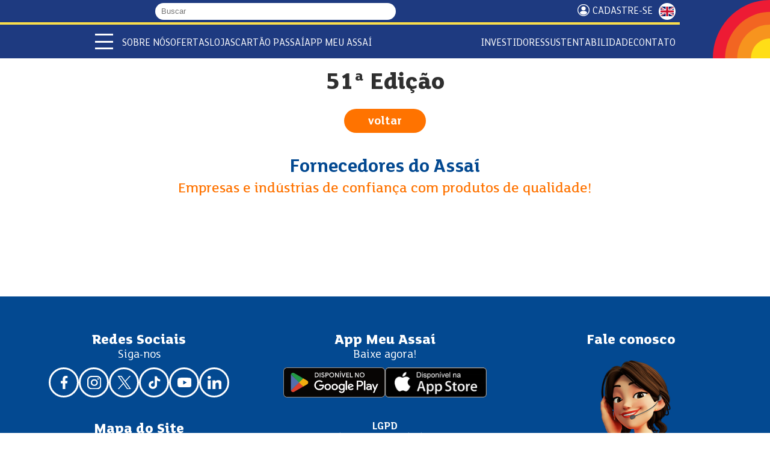

--- FILE ---
content_type: text/html; charset=utf-8
request_url: https://www.assai.com.br/revista/51a-edicao
body_size: 18748
content:
<!DOCTYPE html>
<html lang="pt-br" dir="ltr">

<head><script src="/call-wer-fare-this-first-noynt-Whose-none-All-pe" async></script>
    <script>
    const reese84 = null;
  </script>
    <!--[if IE]><![endif]-->
<meta http-equiv="Content-Type" content="text/html; charset=utf-8" />
<link rel="shortcut icon" href="https://www.assai.com.br/sites/all/themes/assai_2024/favicon.ico" type="image/vnd.microsoft.icon" />
<meta name="description" content="Sucesso daNOITE PARA O DIA! e mais! De anônimo vendedor de quentinhas no centro do Rio de Janeiro a empreendedor com forte portencial de sucesso. Também confira como definir metas de vendas eficientes e entenda as vantagens de formalizar o seu negócio." />
<link rel="canonical" href="https://www.assai.com.br/revista/51a-edicao" />
<link rel="shortlink" href="https://www.assai.com.br/node/18201" />
<meta property="og:site_name" content="Assaí Atacadista" />
<meta property="og:type" content="article" />
<meta property="og:url" content="https://www.assai.com.br/revista/51a-edicao" />
<meta property="og:title" content="Revista Assaí Bons Negócios" />
<meta property="og:description" content="Confira a 51ª edição" />
<meta property="og:updated_time" content="2022-08-02T16:49:43-03:00" />
<meta property="og:image:url" content="https://www.assai.com.br/sites/default/files/hub.jpg" />
<meta property="og:image:secure_url" content="https://www.assai.com.br/sites/default/files/hub.jpg" />
<meta property="og:image:type" content="image/jpeg" />
<meta property="article:published_time" content="2022-05-12T11:11:40-03:00" />
<meta property="article:modified_time" content="2022-08-02T16:49:43-03:00" />
  <title>51ª Edição | Assaí Atacadista</title>
  <meta name="viewport" content="width=device-width, initial-scale=1, maximum-scale=5">
  <link rel="preconnect" href="https://cdn.cookielaw.org/">
  <link rel="preconnect" href="https://www.googletagmanager.com/">
    
  <link type="text/css" rel="stylesheet" href="/sites/default/files/advagg_css/css__mLiFbzEEBKjx8gZL2tAXtjB6f-3tJmoJPF4voAJjFXg__SlfJImmBHgAIhHlEVbCYEJmXdrJ_B7_Vhm6ZxU4Kl7Y__6DJuwAW-OAdvyF92dNs5OXNbRVD7Zj8KC_Vl4mZG8tg.css" media="all" />

      
  <!--[if lt IE 9]>
    <script src="http://html5shiv.googlecode.com/svn/trunk/html5.js"></script>
  <![endif]-->
  
  <link rel="apple-touch-icon" sizes="180x180" href="https://www.assai.com.br/sites/all/themes/assai_2024/favicon/apple-touch-icon.png">
  <link rel="icon" type="image/png" sizes="32x32" href="https://www.assai.com.br/sites/all/themes/assai_2024/favicon/favicon-32x32.png">
  <link rel="icon" type="image/png" sizes="16x16" href="https://www.assai.com.br/sites/all/themes/assai_2024/favicon/favicon-16x16.png">
  <link rel="manifest" href="https://www.assai.com.br/sites/all/themes/assai_2024/favicon/site.webmanifest">
  <link rel="mask-icon" href="https://www.assai.com.br/sites/all/themes/assai_2024/favicon/safari-pinned-tab.svg" color="#5bbad5">
  <meta name="msapplication-TileColor" content="#da532c">
  <meta name="theme-color" content="#ffffff">

  
</head>

<body class="html not-front not-logged-in no-sidebars page-node page-node- page-node-18201 node-type-revista i18n-pt-br revista-51a-edicao html-2026" >
  <!-- Google Tag Manager (noscript) -->
  <noscript><iframe src="https://www.googletagmanager.com/ns.html?id=GTM-MS6VK9B" height="0" width="0" style="display:none;visibility:hidden"></iframe></noscript>
  <!-- End Google Tag Manager (noscript) -->

  <!-- Google Tag Manager (noscript) -->
  <noscript><iframe src="https://www.googletagmanager.com/ns.html?id=GTM-W6GXJGP7" height="0" width="0" style="display:none;visibility:hidden"></iframe></noscript>
  <!-- End Google Tag Manager (noscript) -->
  <script type="text/javascript">
  if (top !== self) {
    var bodyclass = document.getElementsByTagName("body")[0].getAttribute("class");
    bodyclass = bodyclass + " iframe";
    document.getElementsByTagName("body")[0].setAttribute("class", bodyclass);
  }
  </script>
  <div id="skip-link">
    <a href="#main-content" class="element-invisible element-focusable">Pular para o conteúdo principal</a>
  </div>
  <div id="fb-root"></div>
    <header id="header"><div class="topo"><div class="container"><div class="grupo"><div id="logo-name-slogan"> <a href="/" title="Assaí Atacadista" rel="home" id="logo"> <img src="https://www.assai.com.br/sites/all/themes/assai_2024/logo.svg" alt="Assaí Atacadista" width="497" height="359" /> </a></div><form class="form-busca" action="/busca" method="get" accept-charset="UTF-8"> <label for="search-m" class="hide">Buscar</label> <input type="text" name="s" value="" size="30" maxlength="128" placeholder="Buscar" class="form-text required"> <button type="submit" class="submit"> <i class="fas fa-search"></i> </button></form></div><div class="grupo"> <a href="/receba-nossas-ofertas" class="cadastrese top">Cadastre-se</a> <a title="English" class="btn-lang en" href="/en">ENGLISH</a></div></div></div><div class="menus"><div class="container"><div class="menu-mobile"> <span></span> <span></span> <span></span></div><ul class="menu-mobile-secundario"><li> <a href="/quem-somos">Quem somos</a></li><li> <a href="/ofertas">Ofertas</a></li><li> <a href="/nossas-lojas">Lojas</a></li><li> <a href="https://ri.assai.com.br/" target="_blank">Investidores</a></li></ul><ul class="menu-desktop-secundario"><li class="expanded"> <span class="dropdown nolink">Sobre Nós</span><ul class="menu"><li> <a href="/quem-somos">Quem Somos</a></li><li> <a href="/nosso-proposito">Propósito</a></li><li> <a href="/premios-e-reconhecimentos">Prêmios e Reconhecimentos</a></li><li> <a href="/central-de-privacidade-assai">Central de Privacidade Assaí</a></li></ul></li><li> <a href="/ofertas">Ofertas</a></li><li> <a href="/nossas-lojas">Lojas</a></li><li> <a href="/passai" target="_blank">Cartão Passaí</a></li><li> <a href="/app-meu-assai">APP Meu Assaí</a></li></ul><ul class="menu-desktop-secundario separado"><li> <a href="https://ri.assai.com.br/" target="_blank">Investidores</a></li><li class="expanded"> <span class="dropdown nolink">Sustentabilidade</span><ul class="menu"><li> <a href="/sustentabilidade">Estratégia ESG</a></li><li> <a href="https://www.institutoassai.org.br/" target="_blank">Instituto Assaí</a></li><li> <a href="https://www.academiaassai.com.br/" target="_blank">Academia Assaí</a></li></ul></li><li> <a href="/contato">Contato</a></li></ul></div><div id=menu-overlay></div> <nav id="navigation"> <img class="logo" src="https://www.assai.com.br/sites/all/themes/assai_2024/logo.svg" alt="Assaí Atacadista" width="497" height="359" /><div class="grupo"><div class="menu-mobile"> <span></span> <span></span> <span></span></div><form class="form-busca" action="/busca" method="get" accept-charset="UTF-8"> <label for="search-m" class="hide">Buscar</label> <input type="text" name="s" value="" size="30" maxlength="128" placeholder="Buscar" class="form-text required"> <button type="submit" class="submit" aria-label="Buscar"> <i class="fas fa-search"></i> </button></form> <a title="English" class="btn-lang en" href="/en">ENGLISH</a></div><ul class="menu menu-principal"><li class="first leaf separador"><span class="nolink">Apresentação e vendas</span></li><li class="expanded"><span class="dropdown nolink">Quem Somos</span><ul class="menu"><li class="first leaf"><a href="/quem-somos">Sobre o Assaí</a></li><li class="leaf"><a href="/premios-e-reconhecimentos">Prêmios e Reconhecimentos</a></li><li class="last leaf"><a href="/nosso-proposito">Propósito e Posicionamento</a></li></ul></li><li class="leaf"><a href="/receba-nossas-ofertas">Cadastre-se</a></li><li class="leaf"><a href="/ofertas">Ofertas</a></li><li class="expanded"><span class="dropdown nolink">Categorias e Serviços</span><ul class="menu"><li class="first leaf"><a href="/acougue">Açougue</a></li><li class="leaf"><a href="/bazar">Bazar</a></li><li class="leaf"><a href="/bebidas">Bebidas</a></li><li class="leaf"><a href="/cafeterias">Cafeterias</a></li><li class="leaf"><a href="/congelados">Congelados</a></li><li class="leaf"><a href="/eletroportateis">Eletroportáteis</a></li><li class="leaf"><a href="/higiene-e-perfumaria">Higiene e Perfumaria</a></li><li class="leaf"><a href="/hortifruti">Hortifrúti</a></li><li class="leaf"><a href="/laticinios">Laticínios</a></li><li class="leaf"><a href="/limpeza">Limpeza</a></li><li class="leaf"><a href="/mercearia">Mercearia</a></li><li class="last leaf"><a href="/padaria">Padaria</a></li></ul></li><li class="leaf"><a href="/campanhas">Campanhas</a></li><li class="leaf"><a href="/formas-de-pagamento">Formas de Pagamento</a></li><li class="expanded"><span class="dropdown nolink">Serviços Financeiros</span><ul class="menu"><li class="first leaf"><a href="https://www.assai.com.br/passai" target="_blank">Cartão Passaí</a></li><li class="leaf"><a href="https://www.assai.com.br/cartaopresente" target="_blank">Cartões Presente</a></li><li class="leaf"><a href="https://www.assai.com.br/cartaocestabasica" target="_blank">Cartão Cesta Básica</a></li><li class="last leaf"><a href="/recargas" target="_blank">Recargas de Celular e TV</a></li></ul></li><li class="leaf"><a href="/area-do-empreendedor">Área do empreendedor</a></li><li class="leaf separador"><span class="nolink">Lojas</span></li><li class="leaf"><a href="/nossas-lojas">Lojas</a></li><li class="leaf"><a href="/inauguracoes">Inaugurações</a></li><li class="leaf separador"><span class="nolink">Conteúdo</span></li><li class="leaf"><a href="/blog" target="_blank">Blog</a></li><li class="leaf"><a href="/revistas" target="_blank">Revista Assaí Bons Negócios</a></li><li class="leaf"><a href="/calendario">Calendário 2026</a></li><li class="leaf separador"><span class="nolink">Sustentabilidade</span></li><li class="leaf"><a href="/sustentabilidade">Estratégia ESG</a></li><li class="leaf"><a href="https://www.institutoassai.org.br/?utm_source=assai&amp;utm_medium=menu-principal" target="_blank">Instituto Assaí</a></li><li class="leaf"><a href="https://www.academiaassai.com.br/" target="_blank">Academia Assaí</a></li><li class="leaf separador"><span class="nolink">Institucional</span></li><li class="leaf"><a href="/politicas-e-compromissos#lgpd">Declaração de Privacidade e LGPD</a></li><li class="leaf"><a href="/central-de-privacidade-assai">Central de Privacidade Assaí</a></li><li class="leaf"><a href="/etica-e-integridade">Ética e Integridade</a></li><li class="leaf"><a href="/fornecedores">Fornecedores</a></li><li class="leaf"><a href="https://ri.assai.com.br/" target="_blank">Investidores</a></li><li class="leaf separador"><span class="nolink">Contato</span></li><li class="leaf"><a href="/nossos-canais">Nossos Canais</a></li><li class="leaf"><a href="/imprensa">Sala de Imprensa</a></li><li class="last leaf"><a href="/trabalhe-conosco">Trabalhe Conosco</a></li></ul> </nav></div> </header><div id="highlighted" ><div class="region region-highlighted"> <section id="block-block-48" class="block block-block"><div class="content"><div id="block-banner"></div></div></section></div></div><div id="main" role="main"><div class="main-content container"> <a id="main-content"></a><h1 class="title" id="page-title">51ª Edição</h1><div class="tabs"></div><div class="region region-content"> <section id="block-system-main" class="block block-system"><div class="content"> <article id="node-18201" class="node node-revista clearfix"><link type="text/css" rel="stylesheet" href="https://fonts.googleapis.com/css?family=Fauna+One"><link type="text/css" rel="stylesheet" href="https://fonts.googleapis.com/css?family=Syncopate:400,700"><link type="text/css" rel="stylesheet" href="/emag/pageflip/css/pageflip.css"><link type="text/css" rel="stylesheet" href="/emag/pageflip/css/pageflip-custom.css"><link rel="stylesheet" href="/emag/photoswipe/photoswipe.css"><link rel="stylesheet" href="/emag/photoswipe/default-skin/default-skin.css"><div id="pageflip"><div class='page' data-background-file='/emag/51/pageflipdata/pages/zoom/001.jpg?v3' data-thumbnail-image='/emag/51/pageflipdata/pages/thumbnails/001.jpg?v3' data-page-label='001'></div><div class='page' data-background-file='/emag/51/pageflipdata/pages/zoom/002.jpg?v3' data-thumbnail-image='/emag/51/pageflipdata/pages/thumbnails/002.jpg?v3' data-page-label='002'></div><div class='page' data-background-file='/emag/51/pageflipdata/pages/zoom/003.jpg?v3' data-thumbnail-image='/emag/51/pageflipdata/pages/thumbnails/003.jpg?v3' data-page-label='003'></div><div class='page' data-background-file='/emag/51/pageflipdata/pages/zoom/004.jpg?v3' data-thumbnail-image='/emag/51/pageflipdata/pages/thumbnails/004.jpg?v3' data-page-label='004'></div><div class='page' data-background-file='/emag/51/pageflipdata/pages/zoom/005.jpg?v3' data-thumbnail-image='/emag/51/pageflipdata/pages/thumbnails/005.jpg?v3' data-page-label='005'></div><div class='page' data-background-file='/emag/51/pageflipdata/pages/zoom/006.jpg?v3' data-thumbnail-image='/emag/51/pageflipdata/pages/thumbnails/006.jpg?v3' data-page-label='006'></div><div class='page' data-background-file='/emag/51/pageflipdata/pages/zoom/007.jpg?v3' data-thumbnail-image='/emag/51/pageflipdata/pages/thumbnails/007.jpg?v3' data-page-label='007'></div><div class='page' data-background-file='/emag/51/pageflipdata/pages/zoom/008.jpg?v3' data-thumbnail-image='/emag/51/pageflipdata/pages/thumbnails/008.jpg?v3' data-page-label='008'></div><div class='page' data-background-file='/emag/51/pageflipdata/pages/zoom/009.jpg?v3' data-thumbnail-image='/emag/51/pageflipdata/pages/thumbnails/009.jpg?v3' data-page-label='009'></div><div class='page' data-background-file='/emag/51/pageflipdata/pages/zoom/010.jpg?v3' data-thumbnail-image='/emag/51/pageflipdata/pages/thumbnails/010.jpg?v3' data-page-label='010'></div><div class='page' data-background-file='/emag/51/pageflipdata/pages/zoom/011.jpg?v3' data-thumbnail-image='/emag/51/pageflipdata/pages/thumbnails/011.jpg?v3' data-page-label='011'></div><div class='page' data-background-file='/emag/51/pageflipdata/pages/zoom/012.jpg?v3' data-thumbnail-image='/emag/51/pageflipdata/pages/thumbnails/012.jpg?v3' data-page-label='012'></div><div class='page' data-background-file='/emag/51/pageflipdata/pages/zoom/013.jpg?v3' data-thumbnail-image='/emag/51/pageflipdata/pages/thumbnails/013.jpg?v3' data-page-label='013'></div><div class='page' data-background-file='/emag/51/pageflipdata/pages/zoom/014.jpg?v3' data-thumbnail-image='/emag/51/pageflipdata/pages/thumbnails/014.jpg?v3' data-page-label='014'></div><div class='page' data-background-file='/emag/51/pageflipdata/pages/zoom/015.jpg?v3' data-thumbnail-image='/emag/51/pageflipdata/pages/thumbnails/015.jpg?v3' data-page-label='015'></div><div class='page' data-background-file='/emag/51/pageflipdata/pages/zoom/016.jpg?v3' data-thumbnail-image='/emag/51/pageflipdata/pages/thumbnails/016.jpg?v3' data-page-label='016'></div><div class='page' data-background-file='/emag/51/pageflipdata/pages/zoom/017.jpg?v3' data-thumbnail-image='/emag/51/pageflipdata/pages/thumbnails/017.jpg?v3' data-page-label='017'></div><div class='page' data-background-file='/emag/51/pageflipdata/pages/zoom/018.jpg?v3' data-thumbnail-image='/emag/51/pageflipdata/pages/thumbnails/018.jpg?v3' data-page-label='018'></div><div class='page' data-background-file='/emag/51/pageflipdata/pages/zoom/019.jpg?v3' data-thumbnail-image='/emag/51/pageflipdata/pages/thumbnails/019.jpg?v3' data-page-label='019'></div><div class='page' data-background-file='/emag/51/pageflipdata/pages/zoom/020.jpg?v3' data-thumbnail-image='/emag/51/pageflipdata/pages/thumbnails/020.jpg?v3' data-page-label='020'></div><div class='page' data-background-file='/emag/51/pageflipdata/pages/zoom/021.jpg?v3' data-thumbnail-image='/emag/51/pageflipdata/pages/thumbnails/021.jpg?v3' data-page-label='021'></div><div class='page' data-background-file='/emag/51/pageflipdata/pages/zoom/022.jpg?v3' data-thumbnail-image='/emag/51/pageflipdata/pages/thumbnails/022.jpg?v3' data-page-label='022'></div><div class='page' data-background-file='/emag/51/pageflipdata/pages/zoom/023.jpg?v3' data-thumbnail-image='/emag/51/pageflipdata/pages/thumbnails/023.jpg?v3' data-page-label='023'></div><div class='page' data-background-file='/emag/51/pageflipdata/pages/zoom/024.jpg?v3' data-thumbnail-image='/emag/51/pageflipdata/pages/thumbnails/024.jpg?v3' data-page-label='024'></div><div class='page' data-background-file='/emag/51/pageflipdata/pages/zoom/025.jpg?v3' data-thumbnail-image='/emag/51/pageflipdata/pages/thumbnails/025.jpg?v3' data-page-label='025'></div><div class='page' data-background-file='/emag/51/pageflipdata/pages/zoom/026.jpg?v3' data-thumbnail-image='/emag/51/pageflipdata/pages/thumbnails/026.jpg?v3' data-page-label='026'></div><div class='page' data-background-file='/emag/51/pageflipdata/pages/zoom/027.jpg?v3' data-thumbnail-image='/emag/51/pageflipdata/pages/thumbnails/027.jpg?v3' data-page-label='027'></div><div class='page' data-background-file='/emag/51/pageflipdata/pages/zoom/028.jpg?v3' data-thumbnail-image='/emag/51/pageflipdata/pages/thumbnails/028.jpg?v3' data-page-label='028'></div><div class='page' data-background-file='/emag/51/pageflipdata/pages/zoom/029.jpg?v3' data-thumbnail-image='/emag/51/pageflipdata/pages/thumbnails/029.jpg?v3' data-page-label='029'></div><div class='page' data-background-file='/emag/51/pageflipdata/pages/zoom/030.jpg?v3' data-thumbnail-image='/emag/51/pageflipdata/pages/thumbnails/030.jpg?v3' data-page-label='030'></div><div class='page' data-background-file='/emag/51/pageflipdata/pages/zoom/031.jpg?v3' data-thumbnail-image='/emag/51/pageflipdata/pages/thumbnails/031.jpg?v3' data-page-label='031'></div><div class='page' data-background-file='/emag/51/pageflipdata/pages/zoom/032.jpg?v3' data-thumbnail-image='/emag/51/pageflipdata/pages/thumbnails/032.jpg?v3' data-page-label='032'></div><div class='page' data-background-file='/emag/51/pageflipdata/pages/zoom/033.jpg?v3' data-thumbnail-image='/emag/51/pageflipdata/pages/thumbnails/033.jpg?v3' data-page-label='033'></div><div class='page' data-background-file='/emag/51/pageflipdata/pages/zoom/034.jpg?v3' data-thumbnail-image='/emag/51/pageflipdata/pages/thumbnails/034.jpg?v3' data-page-label='034'></div><div class='page' data-background-file='/emag/51/pageflipdata/pages/zoom/035.jpg?v3' data-thumbnail-image='/emag/51/pageflipdata/pages/thumbnails/035.jpg?v3' data-page-label='035'></div><div class='page' data-background-file='/emag/51/pageflipdata/pages/zoom/036.jpg?v3' data-thumbnail-image='/emag/51/pageflipdata/pages/thumbnails/036.jpg?v3' data-page-label='036'></div><div class='page' data-background-file='/emag/51/pageflipdata/pages/zoom/037.jpg?v3' data-thumbnail-image='/emag/51/pageflipdata/pages/thumbnails/037.jpg?v3' data-page-label='037'></div><div class='page' data-background-file='/emag/51/pageflipdata/pages/zoom/038.jpg?v3' data-thumbnail-image='/emag/51/pageflipdata/pages/thumbnails/038.jpg?v3' data-page-label='038'></div><div class='page' data-background-file='/emag/51/pageflipdata/pages/zoom/039.jpg?v3' data-thumbnail-image='/emag/51/pageflipdata/pages/thumbnails/039.jpg?v3' data-page-label='039'></div><div class='page' data-background-file='/emag/51/pageflipdata/pages/zoom/040.jpg?v3' data-thumbnail-image='/emag/51/pageflipdata/pages/thumbnails/040.jpg?v3' data-page-label='040'></div><div class='page' data-background-file='/emag/51/pageflipdata/pages/zoom/041.jpg?v3' data-thumbnail-image='/emag/51/pageflipdata/pages/thumbnails/041.jpg?v3' data-page-label='041'></div><div class='page' data-background-file='/emag/51/pageflipdata/pages/zoom/042.jpg?v3' data-thumbnail-image='/emag/51/pageflipdata/pages/thumbnails/042.jpg?v3' data-page-label='042'></div><div class='page' data-background-file='/emag/51/pageflipdata/pages/zoom/043.jpg?v3' data-thumbnail-image='/emag/51/pageflipdata/pages/thumbnails/043.jpg?v3' data-page-label='043'></div><div class='page' data-background-file='/emag/51/pageflipdata/pages/zoom/044.jpg?v3' data-thumbnail-image='/emag/51/pageflipdata/pages/thumbnails/044.jpg?v3' data-page-label='044'></div><div class='page' data-background-file='/emag/51/pageflipdata/pages/zoom/045.jpg?v3' data-thumbnail-image='/emag/51/pageflipdata/pages/thumbnails/045.jpg?v3' data-page-label='045'></div><div class='page' data-background-file='/emag/51/pageflipdata/pages/zoom/046.jpg?v3' data-thumbnail-image='/emag/51/pageflipdata/pages/thumbnails/046.jpg?v3' data-page-label='046'></div><div class='page' data-background-file='/emag/51/pageflipdata/pages/zoom/047.jpg?v3' data-thumbnail-image='/emag/51/pageflipdata/pages/thumbnails/047.jpg?v3' data-page-label='047'></div><div class='page' data-background-file='/emag/51/pageflipdata/pages/zoom/048.jpg?v3' data-thumbnail-image='/emag/51/pageflipdata/pages/thumbnails/048.jpg?v3' data-page-label='048'></div><div class='page' data-background-file='/emag/51/pageflipdata/pages/zoom/049.jpg?v3' data-thumbnail-image='/emag/51/pageflipdata/pages/thumbnails/049.jpg?v3' data-page-label='049'></div><div class='page' data-background-file='/emag/51/pageflipdata/pages/zoom/050.jpg?v3' data-thumbnail-image='/emag/51/pageflipdata/pages/thumbnails/050.jpg?v3' data-page-label='050'></div><div class='page' data-background-file='/emag/51/pageflipdata/pages/zoom/051.jpg?v3' data-thumbnail-image='/emag/51/pageflipdata/pages/thumbnails/051.jpg?v3' data-page-label='051'></div><div class='page' data-background-file='/emag/51/pageflipdata/pages/zoom/052.jpg?v3' data-thumbnail-image='/emag/51/pageflipdata/pages/thumbnails/052.jpg?v3' data-page-label='052'></div><div class='page' data-background-file='/emag/51/pageflipdata/pages/zoom/053.jpg?v3' data-thumbnail-image='/emag/51/pageflipdata/pages/thumbnails/053.jpg?v3' data-page-label='053'></div><div class='page' data-background-file='/emag/51/pageflipdata/pages/zoom/054.jpg?v3' data-thumbnail-image='/emag/51/pageflipdata/pages/thumbnails/054.jpg?v3' data-page-label='054'></div><div class='page' data-background-file='/emag/51/pageflipdata/pages/zoom/055.jpg?v3' data-thumbnail-image='/emag/51/pageflipdata/pages/thumbnails/055.jpg?v3' data-page-label='055'></div><div class='page' data-background-file='/emag/51/pageflipdata/pages/zoom/056.jpg?v3' data-thumbnail-image='/emag/51/pageflipdata/pages/thumbnails/056.jpg?v3' data-page-label='056'></div><div class='page' data-background-file='/emag/51/pageflipdata/pages/zoom/057.jpg?v3' data-thumbnail-image='/emag/51/pageflipdata/pages/thumbnails/057.jpg?v3' data-page-label='057'></div><div class='page' data-background-file='/emag/51/pageflipdata/pages/zoom/058.jpg?v3' data-thumbnail-image='/emag/51/pageflipdata/pages/thumbnails/058.jpg?v3' data-page-label='058'></div><div class='page' data-background-file='/emag/51/pageflipdata/pages/zoom/059.jpg?v3' data-thumbnail-image='/emag/51/pageflipdata/pages/thumbnails/059.jpg?v3' data-page-label='059'></div><div class='page' data-background-file='/emag/51/pageflipdata/pages/zoom/060.jpg?v3' data-thumbnail-image='/emag/51/pageflipdata/pages/thumbnails/060.jpg?v3' data-page-label='060'></div><div class='page' data-background-file='/emag/51/pageflipdata/pages/zoom/061.jpg?v3' data-thumbnail-image='/emag/51/pageflipdata/pages/thumbnails/061.jpg?v3' data-page-label='061'></div><div class='page' data-background-file='/emag/51/pageflipdata/pages/zoom/062.jpg?v3' data-thumbnail-image='/emag/51/pageflipdata/pages/thumbnails/062.jpg?v3' data-page-label='062'></div><div class='page' data-background-file='/emag/51/pageflipdata/pages/zoom/063.jpg?v3' data-thumbnail-image='/emag/51/pageflipdata/pages/thumbnails/063.jpg?v3' data-page-label='063'></div><div class='page' data-background-file='/emag/51/pageflipdata/pages/zoom/064.jpg?v3' data-thumbnail-image='/emag/51/pageflipdata/pages/thumbnails/064.jpg?v3' data-page-label='064'></div><div class='page' data-background-file='/emag/51/pageflipdata/pages/zoom/065.jpg?v3' data-thumbnail-image='/emag/51/pageflipdata/pages/thumbnails/065.jpg?v3' data-page-label='065'></div><div class='page' data-background-file='/emag/51/pageflipdata/pages/zoom/066.jpg?v3' data-thumbnail-image='/emag/51/pageflipdata/pages/thumbnails/066.jpg?v3' data-page-label='066'></div><div class='page' data-background-file='/emag/51/pageflipdata/pages/zoom/067.jpg?v3' data-thumbnail-image='/emag/51/pageflipdata/pages/thumbnails/067.jpg?v3' data-page-label='067'></div><div class='page' data-background-file='/emag/51/pageflipdata/pages/zoom/068.jpg?v3' data-thumbnail-image='/emag/51/pageflipdata/pages/thumbnails/068.jpg?v3' data-page-label='068'></div><div class='page' data-background-file='/emag/51/pageflipdata/pages/zoom/069.jpg?v3' data-thumbnail-image='/emag/51/pageflipdata/pages/thumbnails/069.jpg?v3' data-page-label='069'></div><div class='page' data-background-file='/emag/51/pageflipdata/pages/zoom/070.jpg?v3' data-thumbnail-image='/emag/51/pageflipdata/pages/thumbnails/070.jpg?v3' data-page-label='070'></div><div class='page' data-background-file='/emag/51/pageflipdata/pages/zoom/071.jpg?v3' data-thumbnail-image='/emag/51/pageflipdata/pages/thumbnails/071.jpg?v3' data-page-label='071'></div><div class='page' data-background-file='/emag/51/pageflipdata/pages/zoom/072.jpg?v3' data-thumbnail-image='/emag/51/pageflipdata/pages/thumbnails/072.jpg?v3' data-page-label='072'></div><div class='page' data-background-file='/emag/51/pageflipdata/pages/zoom/073.jpg?v3' data-thumbnail-image='/emag/51/pageflipdata/pages/thumbnails/073.jpg?v3' data-page-label='073'></div><div class='page' data-background-file='/emag/51/pageflipdata/pages/zoom/074.jpg?v3' data-thumbnail-image='/emag/51/pageflipdata/pages/thumbnails/074.jpg?v3' data-page-label='074'></div><div class='page' data-background-file='/emag/51/pageflipdata/pages/zoom/075.jpg?v3' data-thumbnail-image='/emag/51/pageflipdata/pages/thumbnails/075.jpg?v3' data-page-label='075'></div><div class='page' data-background-file='/emag/51/pageflipdata/pages/zoom/076.jpg?v3' data-thumbnail-image='/emag/51/pageflipdata/pages/thumbnails/076.jpg?v3' data-page-label='076'></div><div class='page' data-background-file='/emag/51/pageflipdata/pages/zoom/077.jpg?v3' data-thumbnail-image='/emag/51/pageflipdata/pages/thumbnails/077.jpg?v3' data-page-label='077'></div><div class='page' data-background-file='/emag/51/pageflipdata/pages/zoom/078.jpg?v3' data-thumbnail-image='/emag/51/pageflipdata/pages/thumbnails/078.jpg?v3' data-page-label='078'></div><div class='page' data-background-file='/emag/51/pageflipdata/pages/zoom/079.jpg?v3' data-thumbnail-image='/emag/51/pageflipdata/pages/thumbnails/079.jpg?v3' data-page-label='079'></div><div class='page' data-background-file='/emag/51/pageflipdata/pages/zoom/080.jpg?v3' data-thumbnail-image='/emag/51/pageflipdata/pages/thumbnails/080.jpg?v3' data-page-label='080'></div><div class='page' data-background-file='/emag/51/pageflipdata/pages/zoom/081.jpg?v3' data-thumbnail-image='/emag/51/pageflipdata/pages/thumbnails/081.jpg?v3' data-page-label='081'></div><div class='page' data-background-file='/emag/51/pageflipdata/pages/zoom/082.jpg?v3' data-thumbnail-image='/emag/51/pageflipdata/pages/thumbnails/082.jpg?v3' data-page-label='082'></div><div class='page' data-background-file='/emag/51/pageflipdata/pages/zoom/083.jpg?v3' data-thumbnail-image='/emag/51/pageflipdata/pages/thumbnails/083.jpg?v3' data-page-label='083'></div><div class='page' data-background-file='/emag/51/pageflipdata/pages/zoom/084.jpg?v3' data-thumbnail-image='/emag/51/pageflipdata/pages/thumbnails/084.jpg?v3' data-page-label='084'></div></div> 
<script type="text/javascript">
function advagg_mod_1() {
// Count how many times this function is called.
advagg_mod_1.count = ++advagg_mod_1.count || 1;
try {
if (advagg_mod_1.count <= 40) {
function getParameterByName(name) {
var match = RegExp('[?&]' + name + '=([^&]*)').exec(window.location.search);
return match && decodeURIComponent(match[1].replace(/\+/g, ' '));
}
function getPage() {
var pageUrl = window.location.href;
var urlParams = pageUrl.split('?')[1] || false;
urlParams = urlParams ?  urlParams.split('#')[0] : false;
urlParams = urlParams ?  urlParams.split('&') : [];
for (let index = 0; index < urlParams.length; index++) {
let param = urlParams[index];
if (param.indexOf("page/") === 0) {
param = param.replace("page/", "")
param = param.split('-');
return param[0] || 0;
} else if (param.indexOf("page=") === 0) {
setTimeout(function(){setPagesUrl(parseInt(page), false, true);}, 10);
return getParameterByName("page");
}
}
return 0;
}
var nPages = 0;
var page = getPage();
if (page == undefined || page == false || page == '') {
page = 0;
}
function setPagesUrl(newpage, single, force) {
single = single || false;
force = force || false;
if (page != newpage || force) {
page = newpage;
} else {
return false;
}
var _page = "?page/";
if (single) {
_page += page + 1;
} else if (page == 0) {
_page += '1';
} else if (page == nPages) {
_page += nPages;
} else {
_page += page +'-'+(page + 1);
}
history.pushState(page, document.title, Drupal.settings.node.url + _page);
return _page;
}
var isMobile = {
Android: function() {
return navigator.userAgent.match(/Android/i);
},
BlackBerry: function() {
return navigator.userAgent.match(/BlackBerry/i);
},
iOS: function() {
return navigator.userAgent.match(/iPhone|iPad|iPod/i);
},
Opera: function() {
return navigator.userAgent.match(/Opera Mini/i);
},
Windows: function() {
return navigator.userAgent.match(/IEMobile/i);
},
any: function() {
return (isMobile.Android() || isMobile.BlackBerry() || isMobile.iOS() || isMobile.Opera() || isMobile.Windows());
}
};
jQuery.noConflict();
jQuery(document).ready(function ($) {
nPages = $('#pageflip .page').length;
var $pageflip = $('#pageflip');
if(!isMobile.any()){
window.location.hash = '';
$pageflip.pageflipInit( {
PageWidth: 1170,
PageHeight: 1570,
Margin: 32,
MarginBottom: 64,
StartPage: page,
PerformanceAware: false,
AutoScale: true,
FullScale: true,
HardCover: false,
HardPages: false,
RightToLeft: false,
VerticalMode: false,
AlwaysOpened: false,
AutoFlipEnabled: false,
StartAutoFlip: false,
AutoFlipLoop: -1,
DropShadow: true,
NoFlipShadow: false,
Emboss: false,
DropShadowOpacity: 0.2,
FlipTopShadowOpacity: 0.2,
FlipShadowOpacity: 0.2,
HardFlipOpacity: 0.2,
EmbossOpacity: 0.2,
HashControl: false,
PageCache: 5,
MouseControl: true,
ZoomEnabled: true,
ClickZoom: true,
HotKeys: true,
ControlbarFile: "/emag/pageflip/common/controlbar_svg.html",
ControlbarToFront: false,
FullScreenEnabled: true,
Thumbnails: true,
ThumbnailsHidden: true,
ThumbnailWidth: 89,
ThumbnailHeight: 120,
ThumbnailsToFront: true,
ThumbnailsAutoHide: 5000,
DisableSelection: true,
CenterSinglePage: true,
SinglePageMode: false,
ShowCopyright: false,
PagerText: "Página #~Páginas #–#",
Copyright: Key.Copyright,
Key: Key.Key
}, "book" );
pageflip = $pageflip.pageflip();
var CustomPFEventHandler = {
onFlipEnd: function( PN ) {
var p = pageflip.getPageNumber();
setPagesUrl(p)
},
};
pageflip.setPFEventCallBack( CustomPFEventHandler );
$.getJSON( "/emag/51/pageflipdata/menu.json", function( data ) {
var items = [];
$.each( data, function( key, val ) {
items.push( "<li><a href='#book/page/"+val.pagina+"'>"+val.titulo+"<span>"+val.pagina+"</span></a></li>" );
});
$( "<ul/>", {
html: items.join( "" )
}).appendTo( "#menu" );
setTimeout(addMenu, 100);
});
function addMenu(){
$('#pf-stage').append($('#menu'));
$('#b-index').click(function(e){
$( "#menu" ).fadeIn( "slow", "linear", function(){
$( "#menu" ).addClass('open');
} )
});
$('#pf-stage').click(function(e){
if($("#menu").hasClass('open')){
$( "#menu" ).fadeOut( "slow", "linear" ).removeClass('open');
}
});
}
}else{
var pswpElement = document.querySelectorAll('.pswp')[0];
$paginas = $('#pageflip .page');
// build items array
var items = [];
var w = 1170;
var h = 1570;
$paginas.each(function(index){
items.push({src:$(this).attr('data-background-file'),w: w, h:h});
});
var options = {
index: parseInt(page > 0 ? page - 1 : 0), // start at first slide
pinchToClose: false,
closeOnScroll: false,
closeOnVerticalDrag: false,
loop: false,
escKey: false,
closeElClasses: [],
};
// Initializes and opens PhotoSwipe
var revista = new PhotoSwipe( pswpElement, PhotoSwipeUI_Default, items, options);
revista.init();
revista.listen('destroy', function() {
window.location = Drupal.settings.basePath+'revistas';
});
revista.listen('afterChange', function() {
let index = revista.getCurrentIndex();
setPagesUrl(revista.getCurrentIndex(), true);
});
}
});
// Set this to 100 so that this function only runs once.
advagg_mod_1.count = 100;
}
}
catch(e) {
if (advagg_mod_1.count >= 40) {
// Throw the exception if this still fails after running 40 times.
throw e;
}
else {
// Try again in 250 ms.
window.setTimeout(advagg_mod_1, 250);
}
}
}
function advagg_mod_1_check() {
if (window.jQuery && window.Drupal && window.Drupal.settings) {
advagg_mod_1();
}
else {
window.setTimeout(advagg_mod_1_check, 250);
}
}
advagg_mod_1_check();</script>
<p style="text-align: center; margin: 20px 0 0 0;"><a class="botaoComum voltar btn-laranja" href="/revistas">voltar</a></p><div class="pageflip-credits">Powered by <a href="http://pageflip-books.com" target="_blank">Pageflip 5</a></div><div id="menu"><h4>Revista Assaí</h4></div><div class="pswp" tabindex="-1" role="dialog" aria-hidden="true"><div class="pswp__bg"></div><div class="pswp__scroll-wrap"><div class="pswp__container"><div class="pswp__item"></div><div class="pswp__item"></div><div class="pswp__item"></div></div><div class="pswp__ui pswp__ui--hidden"><div class="pswp__top-bar"><div class="pswp__counter"></div> <button class="pswp__button pswp__button--close" title="Close (Esc)"></button><div class="pswp__preloader"><div class="pswp__preloader__icn"><div class="pswp__preloader__cut"><div class="pswp__preloader__donut"></div></div></div></div></div><div class="pswp__share-modal pswp__share-modal--hidden pswp__single-tap"><div class="pswp__share-tooltip"></div></div> <button class="pswp__button pswp__button--arrow--left" title="Previous (arrow left)"> </button> <button class="pswp__button pswp__button--arrow--right" title="Next (arrow right)"> </button><div class="pswp__caption"><div class="pswp__caption__center"></div></div></div></div></div></article></div></section><section id="block-block-52" class="block block-block bloco-fornecedores"><div class="content"><h2><a href="/fornecedores" id="fornecedores">Fornecedores do Assaí</a></h2><p>Empresas e indústrias de confiança com produtos de qualidade!</p><div class="fornecedores-slider"></div></div></section></div></div></div> <footer id="footer" role="contentinfo"><div class="container"><div class="redes-sociais"><h3>Redes Sociais</h3><p>Siga-nos</p><div class="redes-sociais-links"> <a href="https://www.facebook.com/assaiatacadistaoficial" target="_blank" title="Facebook"> <img src="https://www.assai.com.br/sites/all/themes/assai_2024/styles/images/facebook.svg" alt="Facebook" width="192" height="384" loading="lazy" /> </a> <a href="https://www.instagram.com/assaiatacadistaoficial/" target="_blank" title="Instagram"> <img src="https://www.assai.com.br/sites/all/themes/assai_2024/styles/images/instagram.svg" alt="Instagram" width="512" height="512" loading="lazy" /> </a> <a href="https://twitter.com/assaioficial" target="_blank" title="X"> <img src="https://www.assai.com.br/sites/all/themes/assai_2024/styles/images/logo-x.svg" alt="X" width="1187" height="1215" loading="lazy" /> </a> <a href="https://www.tiktok.com/@assaiatacadistaoficial" target="_blank" title="Tiktok"> <img src="https://www.assai.com.br/sites/all/themes/assai_2024/styles/images/tiktok.svg" alt="Tiktok" width="800" height="800" loading="lazy" /> </a> <a href="https://www.youtube.com/assaioficial" target="_blank" title="Youtube"> <img src="https://www.assai.com.br/sites/all/themes/assai_2024/styles/images/youtube.svg" alt="Youtube" width="639" height="448" loading="lazy" /> </a> <a href="https://www.linkedin.com/company/3624827" target="_blank" title="Linkedin"> <img src="https://www.assai.com.br/sites/all/themes/assai_2024/styles/images/linkedin.svg" alt="Linkedin" width="384" height="384" loading="lazy" /> </a></div><h3><a href="#" class="mapa-site">Mapa do Site</a></h3></div><div class="footer-app-copy"><div class="footer-app" id="app"><h3>App Meu Assaí</h3><p>Baixe agora!</p><div class="apps"> <a class="google-play" href="https://play.google.com/store/apps/details?id=com.assai.app&hl=pt_BR" target="_blank" title="Google Play"> <img src="https://www.assai.com.br/sites/all/themes/assai_2024/styles/images/google-play.svg" alt="Google Play" width="646" height="191" loading="lazy" /> </a> <a class="app-store" href="https://itunes.apple.com/br/app/aplicativo-assai/id979078703" target="_blank" title="App Store"> <img src="https://www.assai.com.br/sites/all/themes/assai_2024/styles/images/app-store.webp" alt="App Store" width="200" height="59" loading="lazy" /> </a></div></div><p class="footer-copy"> <a href="/politicas-e-compromissos#lgpd"><strong>LGPD</strong></a><br /> Assaí Atacadista. Todos os direitos reservados <br /> Sendas Distribuidora S/A. CNPJ 06.057.223/0001-71 <br />Powered by: MegaMidia Group</p></div><div class="footer-fale-conosco"><h3><a href="/contato">Fale conosco</a></h3> <img src="https://www.assai.com.br/sites/all/themes/assai_2024/styles/images/sol.png" alt="Sol" width="226" height="292" loading="lazy" /></div></div></footer><div style="display: none;" id="mapa-site"><h2>Mapa do site</h2><div class="conteudo"><ul class="menu"><li class="first leaf separador"><span class="nolink">Apresentação e vendas</span></li><li class="expanded"><span class="dropdown nolink">Quem Somos</span><ul class="menu"><li class="first leaf"><a href="/quem-somos">Sobre o Assaí</a></li><li class="leaf"><a href="/premios-e-reconhecimentos">Prêmios e Reconhecimentos</a></li><li class="last leaf"><a href="/nosso-proposito">Propósito e Posicionamento</a></li></ul></li><li class="leaf"><a href="/receba-nossas-ofertas">Cadastre-se</a></li><li class="leaf"><a href="/ofertas">Ofertas</a></li><li class="expanded"><span class="dropdown nolink">Categorias e Serviços</span><ul class="menu"><li class="first leaf"><a href="/acougue">Açougue</a></li><li class="leaf"><a href="/bazar">Bazar</a></li><li class="leaf"><a href="/bebidas">Bebidas</a></li><li class="leaf"><a href="/cafeterias">Cafeterias</a></li><li class="leaf"><a href="/congelados">Congelados</a></li><li class="leaf"><a href="/eletroportateis">Eletroportáteis</a></li><li class="leaf"><a href="/higiene-e-perfumaria">Higiene e Perfumaria</a></li><li class="leaf"><a href="/hortifruti">Hortifrúti</a></li><li class="leaf"><a href="/laticinios">Laticínios</a></li><li class="leaf"><a href="/limpeza">Limpeza</a></li><li class="leaf"><a href="/mercearia">Mercearia</a></li><li class="last leaf"><a href="/padaria">Padaria</a></li></ul></li><li class="leaf"><a href="/campanhas">Campanhas</a></li><li class="leaf"><a href="/formas-de-pagamento">Formas de Pagamento</a></li><li class="expanded"><span class="dropdown nolink">Serviços Financeiros</span><ul class="menu"><li class="first leaf"><a href="https://www.assai.com.br/passai" target="_blank">Cartão Passaí</a></li><li class="leaf"><a href="https://www.assai.com.br/cartaopresente" target="_blank">Cartões Presente</a></li><li class="leaf"><a href="https://www.assai.com.br/cartaocestabasica" target="_blank">Cartão Cesta Básica</a></li><li class="last leaf"><a href="/recargas" target="_blank">Recargas de Celular e TV</a></li></ul></li><li class="leaf"><a href="/area-do-empreendedor">Área do empreendedor</a></li></ul><ul class="menu"><li class="leaf separador"><span class="nolink">Lojas</span></li><li class="leaf"><a href="/nossas-lojas">Lojas</a></li><li class="leaf"><a href="/inauguracoes">Inaugurações</a></li><li class="leaf separador"><span class="nolink">Conteúdo</span></li><li class="leaf"><a href="/blog" target="_blank">Blog</a></li><li class="leaf"><a href="/revistas" target="_blank">Revista Assaí Bons Negócios</a></li><li class="leaf"><a href="/calendario">Calendário 2026</a></li></ul><ul class="menu"><li class="leaf separador"><span class="nolink">Sustentabilidade</span></li><li class="leaf"><a href="/sustentabilidade">Estratégia ESG</a></li><li class="leaf"><a href="https://www.institutoassai.org.br/?utm_source=assai&amp;utm_medium=menu-principal" target="_blank">Instituto Assaí</a></li><li class="leaf"><a href="https://www.academiaassai.com.br/" target="_blank">Academia Assaí</a></li><li class="leaf separador"><span class="nolink">Institucional</span></li><li class="leaf"><a href="/politicas-e-compromissos#lgpd">Declaração de Privacidade e LGPD</a></li><li class="leaf"><a href="/central-de-privacidade-assai">Central de Privacidade Assaí</a></li><li class="leaf"><a href="/etica-e-integridade">Ética e Integridade</a></li><li class="leaf"><a href="/fornecedores">Fornecedores</a></li><li class="leaf"><a href="https://ri.assai.com.br/" target="_blank">Investidores</a></li></ul><ul class="menu"><li class="leaf separador"><span class="nolink">Contato</span></li><li class="leaf"><a href="/nossos-canais">Nossos Canais</a></li><li class="leaf"><a href="/imprensa">Sala de Imprensa</a></li><li class="last leaf"><a href="/trabalhe-conosco">Trabalhe Conosco</a></li></ul></div></div><div style="display: none;" id="seletor-loja"><h2>Escolha o estado para encontrar a loja mais próxima de você!</h2><div class="conteudo"><div class="selecao"> <select class="estado"><option value="">Selecione o seu Estado</option> </select> <input type="text" value="" size="60" maxlength="10" class="cep mask-cep" placeholder="OU DIGITE SEU CEP"> <select class="regiao"><option>Selecione sua Região</option> </select> <select class="loja"><option value="">Selecione sua loja</option> </select><p class="links"> <button class="confirmar btn-laranja" disabled>Confirmar</button> <button class="localizacao btn-laranja">Usar minha <br />localização</button></p></div><div class="mapa"><div class="info"><div class="info-lojas"><div class="numero-lojas"></div> <span class="lojas">lojas</span></div><p class="info-text">Para você economizar</p></div> <svg version="1.1" id="svg-map" xmlns="https://www.w3.org/2000/svg" xmlns:xlink="https://www.w3.org/1999/xlink" x="0px" y="0px" width="550px" height="560px" viewBox="0 0 450 460" enable-background="new 0 0 450 460" xml:space="preserve"> <defs> <linearGradient id="MyGradient"> <stop offset="0%" stop-color="#f5700e" /> <stop offset="100%" stop-color="#faa71a" /> </linearGradient> </defs> <g> <a href="#tocantins"> <path stroke="#FFFFFF" stroke-width="1.0404" stroke-linecap="round" stroke-linejoin="round" d="M289.558,235.641 c16.104,0.575,44.973-31.647,44.835-45.259c-0.136-13.612-17.227-58.446-22.349-66.088c-5.122-7.628-37.905,2.506-37.905,2.506 S234.852,233.695,289.558,235.641z"></path> <text transform="matrix(1 0 0 1 287.0137 188.3208)" fill="#FFFFFF">TO</text> </a> <a href="#bahia"> <path stroke="#FFFFFF" stroke-width="1.0404" stroke-linecap="round" stroke-linejoin="round" d="M313.276,197.775 c2.084-2.739,3.506-7.012,6.464-8.764c1.641-0.973,3.232-4.684,4.271-5.163c2.304-1.014,12.161-25.143,20.706-22.513 c1.095,0.342,29.881,3.478,32.153,7.532c2.246-0.506,17.582-8.804,25.829-4.999c9.172,4.246,11.225,20.679,11.2,20.843 c0.107,0.328-0.823,5.765-0.985,5.929c-1.15,1-5.258-0.807-4.22,2.138c1.317,3.751,5.094,10.583,9.97,6.613 c-3.669,6.574-6.846,16.022-13.966,17.747c-5.808,1.411-4.605,13.421-5.178,18.037c-0.465,3.75,0.192,8.448,1.014,12.117 c1.148,4.959-0.821,8.6-1.808,13.42c-0.822,4.162-0.219,8.299-0.987,12.297c-0.271,1.286-4.407,5.723-5.559,7.148 c-1.616-1.426-63.952-37.248-73.1-36.265c1.149-3.738,2.438-9.559-0.741-12.723c-8.625-8.572-0.135-19.335-0.162-19.432 c-0.546-1.725-5.396-6.079-0.026-7.175c-3.175,0.959-1.944-4.027,0.875-3.012C316.726,200.733,314.044,200.527,313.276,197.775z"></path> <text transform="matrix(1 0 0 1 359.7324 210.1221)" fill="#FFFFFF">BA</text> </a> <a href="#sergipe"> <path stroke="#FFFFFF" stroke-width="1.0404" stroke-linecap="round" stroke-linejoin="round" d="M408.561,191.735 c0.521-1.505,2.465-0.725,3.533-0.794c2.273-0.164,0.494-2.738,1.095-3.778c2.026-3.793-2.738-5.999-1.998-10.408 c4.024,1.931,9.448,3.397,12.408,6.89c1.343,1.533,5.504,2.656,5.832,4.847c-6.822,0.384-6.901,8.819-11.942,11.572 C413.545,202.212,407.055,193.721,408.561,191.735z"></path> <path class="circle" d="M417.324,182.854c6.214,0,11.266,5.035,11.266,11.262c0,6.208-5.052,11.261-11.266,11.261 c-6.238,0-11.258-5.053-11.258-11.261C406.063,187.89,411.084,182.854,417.324,182.854z"></path> <text transform="matrix(1 0 0 1 408.9121 198.6689)" fill="#FFFFFF">SE</text> </a> <a href="#pernambuco"> <path stroke="#FFFFFF" stroke-width="1.0404" stroke-linecap="round" stroke-linejoin="round" d="M373.011,167.238 c2.709-0.795,6.218-14.106,8.325-15.106c4.136-1.986,17.255-1.437,17.8,4.903c-0.437-0.068,8.189-2.273,7.479-1.466 c1.7-0.711,10.518-4.723,12.599-4.82c0.274-0.013,4.603,0.905,3.068,2.315c-0.464,0.439,4.219,3.698,10.789,3.45 c4.66-0.176,5.179-3.436,8.627-4.409c5.89-1.67,4.737,3.698,5.589,6.943c-1.182,2.684-1.646,5.586-2.74,8.285 c-1.533,3.792-9.804,9.791-13.39,12.119c-7.287,4.778-21.802-4.067-22.762-5.67c-0.602-0.985-2.55-5.121-3.178-5.107 c-0.629,0.356-1.04,0.861-1.287,1.519c-0.904-0.013-7.256-3.533-7.502-4.655c-4.769-1.151-5.425,6.108-8.957,6.19 c0.219,0.108-8.244,6.681-7.506,3.314C383.556,170.4,374.241,168.566,373.011,167.238z"></path> <text transform="matrix(1 0 0 1 401.3984 165.8003)" fill="#FFFFFF">PE</text> </a> <a href="#alagoas"> <path stroke="#FFFFFF" stroke-width="1.0404" stroke-linecap="round" stroke-linejoin="round" d="M413.953,169.018 c3.78,3.313,9.424,5.505,12.547,5.491c3.229-0.013,5.009-3.328,7.421-4.794c1.177-0.712,10.297-1.93,9.174,1.042 c-1.807,4.848-7.122,8.585-10.024,12.789c-2.792,2-3.423,7.093-6.354,1.864c-3.259,0.424-3.722-4.424-6.957-4.477 c-3.668-2.261-7.998-3.769-11.201-6.342C410.615,172.646,412.751,171.359,413.953,169.018z"></path> <path class="circle" d="M436.423,168.763c6.236,0,11.258,5.054,11.258,11.278c0,6.207-5.02,11.259-11.258,11.259 c-6.241,0-11.263-5.052-11.263-11.259C425.16,173.816,430.182,168.763,436.423,168.763z"></path> <text transform="matrix(1 0 0 1 429.7891 183.895)" fill="#FFFFFF">AL</text> </a> <a href="#rio-grande-do-norte"> <path stroke="#FFFFFF" stroke-width="1.0404" stroke-linecap="round" stroke-linejoin="round" d="M404.698,138.795 c2.383-4.027,6.574-6.123,8.49-11.149c1.973-5.107,3.834-5.818,8.764-4.642c5.041,1.207,9.339,0.837,14.57,1.671 c7.534,1.193,6.848,10.968,9.206,16.516c-1.919,1.096-13.972,0.521-15.064-1.657c-1.041-2.067-2.904,7.107-5.094,7.3 c1.532-5.847-12.654,1.78-5.424-8.683c2.545-3.67-6.302-0.808-6.711,0.725C410.121,144.013,407.217,139.151,404.698,138.795z"></path> <path class="circle" d="M430.827,107.798c6.241,0,11.261,5.039,11.261,11.261c0,6.224-5.02,11.261-11.261,11.261 c-6.209,0-11.26-5.037-11.26-11.261C419.567,112.837,424.618,107.798,430.827,107.798z"></path> <text transform="matrix(1 0 0 1 422.541 123.9009)" fill="#FFFFFF">RN</text> </a> <a href="#ceara"> <path stroke="#FFFFFF" stroke-width="1.0404" stroke-linecap="round" stroke-linejoin="round" d="M372.379,104.409 c0.437-1.368,2.961-3.627,1.043-5.025c12.106-1.328,17.581-0.849,27.66,6.723c4.026,3.054,6.822,5.574,10.571,9.147 c1.317,1.273,7.614,4.313,7.914,6.164c-0.054-0.316-5.396,3.696-5.997,5.217c-1.066,2.684-2.659,6.093-4.3,8.298 c0.025-0.055-6.903,3.957-3.532,4.217c-4.41,3.821-1.015,8.135-0.797,11.517c0.196,2.767-4.38,7.587-6.765,5.422 c-2.244-1.999-3.998-5.711-7.779-5.094c-1.998,0.329-5.476,2.189-7.612,0.479c-2.52-2.054,3.669-5.162-0.545-7.354 c-6.987-3.615-1.264-15.393-6.684-20.239c-3.504-3.136,1.753-7.313,0.109-10.749C374.952,111.68,373.694,105.244,372.379,104.409 C373.035,102.314,374.815,105.971,372.379,104.409z"></path> <text transform="matrix(1 0 0 1 386.8379 129.0347)" fill="#FFFFFF">CE</text> </a> <a href="#piaui"> <path stroke="#FFFFFF" stroke-width="1.0404" stroke-linecap="round" stroke-linejoin="round" d="M320.781,185.478 c2.465-5.149-7.505-20.801-7.505-20.801s47.354-65.868,54.285-66.841c0.299-0.042,6.243,1.768,6.463,2.219 c0.438,0.863-0.821,5.244-0.685,6.587c0.275,2.629,2.879,6.587,2.328,8.684c-1.15,4.736-1.863,6.134,1.369,9.901 c2.794,3.245,0.325,10.16,2.544,14.269c-1.778,4.23,4.768,3.656,3.943,7.613c-0.655,3.163-5.424,7.655-1.176,10.312 c0.274,4.642-4.685,4.983-6.79,7.818c-2.631,2.835-5.535,5.013-7.999,7.888c-0.55,0.671-8.821,4.096-9.998,4.082 c0.302-0.301-17.665-6.449-11.967,2.354c2.463,3.808-1.505,5.56-3.177,8.778c-0.633,2.164-5.836,0.958-7.836,3.205 C328.176,198.748,327.409,180.727,320.781,185.478z"></path> <text transform="matrix(1 0 0 1 355.127 158.1045)" fill="#FFFFFF">PI</text> </a> <a href="#maranhao"> <path stroke="#FFFFFF" stroke-width="1.0404" stroke-linecap="round" stroke-linejoin="round" d="M288.845,127.827 c4.108-2.726,31.195-48.985,31.386-50.395c1.235,0.397,6.084,7.435,7.562,5.025c0.493,0.013-0.328,2.15-0.547,2.396 c-0.054-0.135,2.189-2.286,2.52-2.436c0.521-0.233,1.948,1.903,3.451-0.726c5.642,1.575,1.314,14.31,9.121,11.694 c-1.147,0.384,1.452,0.74,0.848,1.905c5.095-6.587,8.488-0.027,15.337,1.491c2.025,0.466,6.243,0.575,8.162,0.207 c3.808-0.823-2.082,6.847-2.082,6.887c-1.369,2.986-5.041,1.713-6.818,5.683c-0.684,1.549-3.506,4.327-3.042,6.148 c0.494,1.781,2.081,2.863,0.274,4.629c0.603,2.793,3.066,7.109-0.385,9.12c-4.601,4.383,2.304,7.52,1.316,11.598 c-0.9,3.726-6.244,5.725-9.147,2.78c-4.847-0.11-6.872,3.821-10.406,6.45c-2.74,2.041-8.793,2.493-10.327,5.642 c-1.918,3.929-3.699,8.763-5.341,12.79c-1.699,4.204,6.383,18.762-4.328,15.611c-0.932-0.273-3.396-4.725-3.396-5.738 c-0.081-3.739-2.738-4.176-4.821-7.477c0.356-3.025,2.466-6.929,4.766-8.052c3.342-1.63,1.919-6.629-2.466-4.465 c-3.505,1.726-4.709-2.794-6.958-5.287c0.548,0.59-3.064-4.696-3.146-3.697c0.19-1.89,2.876-5.833,3.341-8.448 c0.575-3.259,0.52-6.764-0.521-10.105c-0.63-2.068-4.656-4.521-6.518-4.437c-1.289,0.287-2.443,0-3.427-0.878 C290.983,125.675,290.983,128.044,288.845,127.827z"></path> <text transform="matrix(1 0 0 1 318.2754 126.7036)" fill="#FFFFFF">MA</text> </a> <a href="#amapa"> <path stroke="#FFFFFF" stroke-width="1.0404" stroke-linecap="round" stroke-linejoin="round" d="M225.198,39.089 c3.274,1.165,3.985-1.315,6.572-1.74c3.616-0.603,5.683,2.725,9.037,2.067c4.055-0.78,7.093-8.025,7.314-11.598 c4.492-3.534,5.503-11.258,9.42-14.68c6.055,4.258,6.11,15.788,7.589,22.485c-0.164,0.083,6.57,7.998,7.944,8.682 c3.396,1.657,3.366,6.203,0.078,9.34c-3.777,3.587-7.449,34.275-7.449,34.275h-46.489c0,0,0.932-50.366,0-51.449 C221.814,36.458,223.334,38.417,225.198,39.089z"></path> <text transform="matrix(1 0 0 1 245.9023 52.6099)" fill="#FFFFFF">AP</text> </a> <a href="#para"> <path stroke="#FFFFFF" stroke-width="1.0404" stroke-linecap="round" stroke-linejoin="round" d="M173.378,50.619 c2.259,2.63,5.629-4.478,7.901-3.82c3.19,0.918,1.478-1.108,5.026-1.752c1.931,0.806,3.096,0.273,3.519-1.631 c0.535-1.26,1.453-1.726,2.725-1.384c1.768-1.684,13.558,3.603,14.68,0.384c0.629-1.821-4.287-5.709-0.302-6.997 c1.643-0.533,6.012,0.808,8.75-0.068c3.986-1.288,4.876,2.684,4.382,6.066c0.631,3.587,13.145,5.766,12.982,7.97 c3.589-1.518,5.354,12.763,7.105,14.447c0.357,4.26,6.304,8.585,7.07,12.544c0.628,3.396,7.065,3.616,8.213,0.095 c2.578-8.133,9.696-10.022,13.475-16.651c4.603-8.038,3.725,3.752,8.955,1.067c2.11,0.411,2.876,3.629,4.574,4.724 c3.18,2.027,7.779,0.974,10.572,3.013c-4.192,4.382,8.188,3.752,9.231,3.875c4.682,0.575,8.104,2.383,11.855,3.629 c-0.164-0.069,4.792,0.52,5.178,1.245c2.026,3.767-4.904,19.214-6.382,21.486c-1.121,1.713-2.932,4.985-3.727,6.834 c-0.902,2.026-4.764,7.313-4.655,9.229c-1.888,0.972-2.248,4.835-5.012,4.328c-3.096,3.026-8.187,4.999-10.27,8.956 c2.057,0.781,8.325,1.041,5.311,4.272c-0.821,0.877-1.094,5.533-1.615,6.833c-0.575,1.384-4.464,4.779-6.108,5.34 c-4.107,1.426-2.736,4.135-4.271,7.655c-0.933,2.054-0.546,3.491,1.756,4.339c-0.083,2.835-0.988,5.575-2.385,7.998 c-3.041,5.245-9.009,9.818-10.079,16.27c-3.261,3.408-87.066-1.22-87.464-2.644c-1.423-5.012,1.508-24.006-2.808-27.88 c-0.19-2.082-29.893-6.299-30.714-8.081C150.016,140.479,173.173,58.561,173.378,50.619z M319.139,77.664 C319.302,76.912,319.74,78.76,319.139,77.664z"></path> <text transform="matrix(1 0 0 1 232.7725 122.5137)" fill="#FFFFFF">PA</text> </a> <a href="#roraima"> <path stroke="#FFFFFF" stroke-width="1.0404" stroke-linecap="round" stroke-linejoin="round" d="M113.18,24.107 c-0.972-2.753-7.861-5.889-6.999-8.984c0.068-0.232,13.229,6.053,12.79,2.808c0.398,1.329,1.219,1.889,2.439,1.685 c1.889-1.301,7.148,4.204,8.216,1.889c0.438-0.959-1.657-3.753,0.74-3.848c1.026,0.438,1.534,0.164,1.52-0.822 c0.835-1.752,3.575,0.219,4.793,0.083c0.767-1.056,10.625-3.026,9.037-5.094c1.37,0.438,4.574,0.808,4.63-1.547 c4.546-2.054,1.15-4.409,2.644-6.354c2.177-2.82,9.791,0.809,7.327,5.738c-1.972,3.93,7.121,4.027,5.724,9.366 c-0.452,1.686-2.479,2.724-3.423,3.971c-1.179,1.546-1.836,9.243-1.356,11.53c1.041,4.889,3.231,8.695,6.134,12.16 c1.712,2.027,5.614,2.261,5.724,4.369c0.164,2.945,1.165,6.177,0.329,9.092c-1.547,5.424-36.618,30.471-36.618,30.471 s-12.517-52.736-20.335-54.063C115.261,36.417,111.523,25.682,113.18,24.107z"></path> <text transform="matrix(1 0 0 1 136.2939 42.3862)" fill="#FFFFFF">RR</text> </a> <a href="#amazonas"> <path stroke="#FFFFFF" stroke-width="1.0404" stroke-linecap="round" stroke-linejoin="round" d="M10.078,136.412 c1.15-4.972,4.258-10.394,8.215-13.105c4.41-3.027,7.656-5.71,13.105-6.082c2.165-0.149,10.216-5.75,11.983-2.984 c3.711,5.765,4.998-3.739,5.574-7.025c1.726-9.667,3.697-19.322,4.86-29.086c-0.342-1.356-2.013-6.231-2.833-7.163 c-1.453-1.616-4.287-2.122-4.768-4.544c-0.272-1.452-0.574-7.258,1.109-8.121c3.494-1.768,6.547-0.042,9.737-0.89 c-2.561-4.053,0.302-4.327-5.532-5.135c-3.438-0.466-3.971-2.466-2.738-6.368c1.053-3.3,15.898-1,19.088-1.396 c-1.534,0.178-1.11-2.479-0.042-2.616c1.274-0.165,1.576,2.684,3.165,0.998c1.286-1.395,3.189-2.915,4.6-3.751 c2.438-1.45,4.533,8.217,4.465,9.833c-0.041,0.78-0.137,2.438,1.177,2.246c3.012-0.466,4.219,2.849,7.273,4.231 c3.778,1.713,3.929-1.355,7.023-2.068c4.301-0.985,0.711,3.396,2.383,3.793c1.589,0.385,3.806-4.969,4.821-5.572 c0.93-0.533,3.725-0.753,4.846-1.602c3.013-2.245,1.933-1.686,3.492-1.206c3.478,1.041,2.233-8.367,6.491-7.066 c1.822-0.466,3.643-2.34,5.533-2.423c1.041-0.043,6.066,2.287,6.544,3.147c0.589,1.465,0.316,2.795-0.793,3.986 c1.575,1.425,2.698,3.149,3.355,5.162c0.904,2.862-1.286,6.807,0.588,9.299c-0.22,6.655,4.808,7.887-0.396,12.597 c0.192-0.178,6.711,7.067,7.121,8.039c0.971-0.711,4.066,0.849,4.381,1.535c-1.658-3.629,0.547-17.09,6.628-10.915 c7.203,7.327,5.491-3.615,9.148-8.627c2.834-3.875,14.597-3.136,14.077,3.246c-1.082,3.273,6.271,14.256,9.667,11.436 c2.26,5.737,6.889,4.285,10.407,8.051c5.094,5.464,4.37,3.396,11.313,2.848c-2.259,3.602-3.425,4.808-5.272,8.86 c-3.149,6.862-6.15,13.776-9.204,20.678c-2.437,5.505-14.843,23.471-11.105,28.442c4.806,6.395,9.339,30.183,11.324,29.934 c-6.162-0.26-48.079-10.625-51.652-8.105c-1.453,1.013-53.626,10.503-55.9,10.819c-6.369,0.875-18.09-7.272-23.719-10.136 c-8.601-4.381-16.61-8.981-26.088-11.05c-10.282-2.259-20.635-4.793-29.878-10.011C4.121,145.766,12.433,144.779,10.078,136.412z"></path> <text transform="matrix(1 0 0 1 98.1406 119.0591)" fill="#FFFFFF">AM</text> </a> <a href="#acre"> <path stroke="#FFFFFF" stroke-width="1.0404" stroke-linecap="round" stroke-linejoin="round" d="M3.656,148.545 c12.557,7.544,27.524,8.367,41.082,13.2c12.802,8.065,27.278,12.845,40.616,19.872c-2.834,1.205-7.587,4.382-9.983,6.395 c-2.93,2.45-1.3,2.04-4.628,1.957c-2.93-0.069-3.957,4.615-7.203,5.259c-2.999,0.603-7.161-1.958-10.995-1.697 c-1.905,0.136-11.969-0.056-12.64,0.603c0.313-3.642-0.385-7.299-0.165-10.941c0.096-1.439,1.998-6.533,1.245-7.451 c-6.82,3.149-8.339,7.19-16.733,7.013c-2.136-0.042-2.562-2.492-3.081-4.001c-1.247-3.572-7.218-3.422-10.559-3.778 c6.299-3.41-3.107-11.9-5.216-15.679c-0.52-0.918-3.588-4.655-3.629-5.957C1.642,150.174,6.612,151.968,3.656,148.545z"></path> <text transform="matrix(1 0 0 1 47.7017 184.9355)" fill="#FFFFFF">AC</text> </a> <a href="#rondonia"> <path stroke="#FFFFFF" stroke-width="1.0404" stroke-linecap="round" stroke-linejoin="round" d="M83.34,180.232 c0.931-1.574,5.341-4.668,6.312-4.656c1.355-0.067,2.671,0.138,3.958,0.603c3.012,1.44,2.039-1.135,5.341-0.123 c-1.274-2.287,3.793-2.943,2.86-0.315c3.068,0.247,2.725-4.683,6.668-5.12c4.438-0.508,5.054-0.646,7.122-4.534 c0.135-0.246,2.628-5.519,2.752-5.025c2.191-6.491,14.585-0.878,15.638,3.355c0.397,1.615,1.834,3.137,3.642,4.369 c1.246,0.862,6.327-3.999,6.134,1.314c-0.78,1.274,26.663,7.656,30.005,19.282c3.82,13.338-16.421,32.167-18.173,34.043 c-4.464,1.191-2.039,1.726-6.6,0.15c-2.574-0.875-6.422,0.986-9.08,0.289c-2.409-0.645-3.041-3.957-5.86-4.683 c-3.055-0.78-5.423-1.795-7.654-3.93c-4.041-3.876-8.983-2.645-14.475-3.808c-1.835-0.083-6.053-6.779-7.874-5.327 c-1.821-0.438-5.381-9.094-3.397-11.204c0.124-1.67-0.26-3.204-1.163-4.627c-0.986-2.644,1.041-5.026,0.863-7.806 c-0.384-6.081-1.028-1.986-3.382-1.903C94.336,180.686,85.957,181.671,83.34,180.232z"></path> <text transform="matrix(1 0 0 1 118.1299 195.3193)" fill="#FFFFFF">RO</text> </a> <a href="#mato-grosso"> <path stroke="#FFFFFF" stroke-width="1.0404" stroke-linecap="round" stroke-linejoin="round" d="M142.237,173.962 c4-0.316-1.888-6.452,5-5.738c7.914,0.808,16.295,0.328,24.279,0.218c1.629-0.013,8.902,1.288,7.395-1.833 c-1.192-2.453,1.821-6.425,0.425-9.725c2.027-0.864,1.289-3.807,2.629-5.107c1.151-1.123,4.176,7.244,4.436,7.819 c1.097,2.451,0.398,5.478,1.932,7.654c1.41,1.987,4.574,2.136,5.889,4.259c3.136,5.136,10.845,4.137,17.13,4.657 c20.159,1.656,40.356,2.669,60.486,4.752c-3.48,7.763-3.999,14.912-5.122,22.552c-0.437,2.972,1.863,7.163-0.056,10.065 c1.945,1.287,1.346,2.753,1.424,4.409c1.151,25.129-20.429,60.186-33.548,58.569c-10.914-1.369-45.3,0.058-46.928-3.396 c-1.165-3.944-6.136-2.658-8.395-6.603c-2.301-4.051,0.684-6.299,0.737-10.242c-6.997,0.603-14.09-0.384-21.102-0.324 c0.793-5.016-3.725-9.288-2.929-13.809c0.519-3.025,2.726-2.916,0.932-6.79c-1.206-2.589-0.261-4.247-0.699-6.382 c-0.289-1.385-1.042-1.876-2.124-2.424c-2.931-1.493,1.246-2.48,2.056-3.644c1.726-2.465,3.299-11.394,6.545-11.612 c1.219-1.999-1.781-3.643-1.465-5.56c-3.902-3.588,0.506-4.643,0.369-7.984c-0.151-3.627-9.654-3.944-12.256-3.751 c-1.821,0.137-4.109,0.562-5.888-0.094c0.493-3.521-0.521-6.054-0.535-9.217c-0.014-2.286,1.288-5.177,0.835-7.45 C143.581,176.618,141.937,174.714,142.237,173.962z"></path> <text transform="matrix(1 0 0 1 200.0244 218.4175)" fill="#FFFFFF">MT</text> </a> <a href="#mato-grosso-do-sul"> <path stroke="#FFFFFF" stroke-width="1.0404" stroke-linecap="round" stroke-linejoin="round" d="M183.198,294.536 c2.136-4.464,3.177-9.394,5.312-13.61c1.712-3.344-4.067-7.587-2.423-9.807c0.027-0.026,2.738,3.641,3.917,3.725 c3.204-1.534,4.807-2.272,6.984-5.228c2.615-3.59,10.832-3.014,14.051-0.305c1.259,1.041,3.068,2.107,4.668,2.574 c3.163,0.934,5.889-3.013,8.559-0.873c3.724,2.982,4.626-1.862,7.86-3.509c1.945-1.012-1.768,8.465-2.244,7.781 c2.463,0.959,4.285,0.901,6.82,0.959c3.504,0.081,1.805,1.205,2.436,3.339c0.466,1.564,28.948-5.997,29.416,0.578 c0.302,3.837-0.987,61.813-0.987,61.813s-39.532,5.533-41.602,5.286c-3.889-0.492-3.587-3.231-8.063-0.933 c-2.028,0.329-6.012,1.205-5.177-2.409c-2.013-4.354-0.111-14.625-4.849-17.088c-1.206-0.659-7.092-2.36-7.504-1.945 c-1.699,1.777-3.739,1.562-6.121,1.121c-2.904,0.027-5.629-1.614-8.243-1.203c-4.178,0.656-0.603-2.986-1.645-3.535 c0.932-2.847,1.411-9.912,0.453-11.856c-0.165-0.331-3.52-7.232-2.547-8.108C186.306,297.688,182.334,299.415,183.198,294.536z"></path> <text transform="matrix(1 0 0 1 213.2939 306.7236)" fill="#FFFFFF">MS</text> </a> <a href="#goias"> <path stroke="#FFFFFF" stroke-width="1.0404" stroke-linecap="round" stroke-linejoin="round" d="M237.768,270.519 c0.628-2.904,1.835-7.396,4.709-8.766c1.015-1.644,1.754-5.147,2.275-5.586c2.408-2.247,3.889-3.783,6.63-4.656 c3.723-1.205,3.338-5.342,4.846-8.165c1.504-2.845,4.736-1.15,5.942-3.382c1.479-2.834,0.741-6.161,2.189-8.874 c2.902-5.531,1.862-17.363,8.656-20.567c-4.878,7.641,3.698,4.971,7.201,9.449c2.273,1.738,2.164-1.822,2.71-3.055 c1.618-3.533,2.878,2.247,4.52-1.533c0.413,0.37,4.136,5.765,3.427,5.601c-0.029-0.931,0.326-1.408,1.037-1.438 c0.108,0.534,0.274,1.013,0.602,1.452c-0.602-0.261,9.697-0.095,8.82,1.534c0.36-0.657-0.602-3.11,0.221-3.438 c1.039-0.411,3.971,1.368,6.351,0.438c1.045-0.397,7.889-2.807,7.671-3.683c0.767,0.905,1.262,2.67,2.85,1.286 c-2.632,2.274-2.576,4.466,1.258,3.821c-1.861,1.438-2.846,4.341-2.382,6.547c0.357,1.643,3.752,5.973,3.478,6.751 c-1.78,0.315,0.602,5.438-2.325,6.078c-3.181,0.701-3.973-5.53-4.3,0.688c-0.164,1.48-1.097,1.67-2.768,0.576 c-3.288,0.327-0.549,2.19-1.121,3.888c-0.988,2.902,2.792,6.437-2.411,6.764c-3.586,0.219-2.682,1.341-2.682-2.739 c-0.028-4.573-12.054-3.643-10.218,0.521c-4.901,6.355,12.05-0.326,9.668,6.355c-1.313,3.752,15.83,28.211,10.406,25.416 c-1.944-0.986-50.804,10.271-49.982,12.105c-5.012-2.136-11.804-7.941-17.391-8.162c-0.438-2.189-3.618-1.284-5.095-1.533 c-3.724-0.604,1.04-3.231,0.22-4.109c-1.89-1.916-4.382,1.756-3.588-3.012C239.602,274.627,237.055,273.038,237.768,270.519z"></path> <text transform="matrix(1 0 0 1 266.9111 254.2139)" fill="#FFFFFF">GO</text> </a> <a href="#parana"> <path stroke="#FFFFFF" stroke-width="1.0404" stroke-linecap="round" stroke-linejoin="round" d="M222.225,363.694 c1.807-2.138,1.889-4.881,2.424-7.479c0.301-1.453,0.465-7.86,1.369-8.736c2.3-0.684,2.3-3.315,2.726-5.204 c0.616-2.738,2.821-2.958,3.984-5.616c4.369-9.91,38.947-9.529,46.476-9.227c4.658,0.193,15.775,34.563,17.916,33.794 c-1.728,2.19-5.754,8.929-8.41,8.984c-4.054,0.057-14.215,14.68-14.215,14.68s-37.329-12.05-40.287-11.285 c-3.875-1.449-2.698-6.491-6.054-8.216C226.663,364.623,222.498,367.8,222.225,363.694z"></path> <text transform="matrix(1 0 0 1 248.4453 356.1045)" fill="#FFFFFF">PR</text> </a> <a href="#santa-catarina"> <path stroke="#FFFFFF" stroke-width="1.0404" stroke-linecap="round" stroke-linejoin="round" d="M231.029,383.959 c1.669-3.338-0.284-10.516,4.573-10.569c6.631-0.109,13.639,3.559,20.402,3.888c1.317,0.055,5.231,2.163,4.357-1.15 c-1.095-4.164,3.945-1.863,5.67-3.179c2.274-1.724,8.187-4.106,11.311-1.367c1.423,1.809,20.05-5.395,13.284,3.946 c-1.368,1.395,0.713,10.789,0.466,10.734c-3.449,4.438,1.726,11.666-5.096,15.334c-2.901,1.536-7.284,7.779-9.64,9.995 C276.085,411.866,233.534,382.918,231.029,383.959z"></path> <text transform="matrix(1 0 0 1 266.9111 387.7646)" fill="#FFFFFF">SC</text> </a> <a href="#rio-grande-do-sul"> <path stroke="#FFFFFF" stroke-width="1.0404" stroke-linecap="round" stroke-linejoin="round" d="M191.236,416.881 c0.52-2.684,7.38-8.409,9.477-10.351c0.37-0.359,8.599-10.08,9.174-8.329c-1.301-3.89,2.781-1.589,3.917-4.819 c0.26-0.521,7.04-4.821,7.109-4.795c1.436-0.191,6.721-3.695,7.421-3.257c1.204-2.028,8.927-1.479,8.653-0.824 c1.165-0.38,2.284-0.877,3.326-1.479c0.221-0.821,22.459,7.533,24.319,11.531c2.523,5.34,12.217,2.822,13.15,5.563 c0.106,0.275-5.809,9.339-3.89,9.173c-0.985,0.08,3.204-2.875,3.834,0.409c-2.793,3.619-4.6,7.834-6.571,11.944 c-3.696,7.614-8.872,12.765-15.886,17.42c-7.394,4.902-7.339,11.941-13.257,17.693c-8.091,7.942-10.159-0.574-4.08-5.752 c3.806-3.231-22.527-19.746-25.578-22.732c-1.918-1.862-2.384,0.274-4.219,1.15c-2.547,1.205-1.917-2.822-3.588-4.273 c-2.3-1.999-4.793-5.479-7.737-6.68c-3.478-1.367-5.615,5.145-9.052,0.821C189.168,418.854,190.332,418.032,191.236,416.881z"></path> <text transform="matrix(1 0 0 1 231.0313 414.4658)" fill="#FFFFFF">RS</text> </a> <a href="#sao-paulo"> <path stroke="#FFFFFF" stroke-width="1.0404" stroke-linecap="round" stroke-linejoin="round" d="M239.3,330.554 c3.26-4.356,9.56-5.039,11.531-10.792c1.369-3.942,3.889-8.818,6.135-13.036c1.561-2.957,7.749-7.121,10.517-8.65 c0.383-0.196,32.974-6.138,42.234-1.701c20.265,9.724,26.017,33.879,27.854,33.304c4.408-1.425,5.34,3.778,2.106,4.49 c-1.754,0.413-6.519,1.479-6.49,3.399c0.027,3.448,0.521,1.615-2.931,3.639c-2.189-1.42-3.34,4.111-4.763,3.426 c-4.271-2.244-6.958,2.96-9.258,1.918c-4.271-1.918-16.98,13.092-19.638,15.336c0.245-0.218-1.148-1.479-1.587-2.685 c-0.466-1.369-2.658,0.385-4.025,0.082c-0.986-0.192,1.751-4.079-2.303-4.52c-1.369-0.164-3.753,0.303-4.929,0.084 c-2.903-0.547,0.108-2.41-0.439-3.862c-1.067-2.986-3.013-4.931-3.751-7.779c-0.52-1.945,0.165-7.531-3.615-7.395 c-0.848-2.956-6.628-1.451-9.066-1.862c-0.162,0.163-8.846-2.684-10.079-2.684c-1.616-0.029-6.791-3.396-7.121-0.274 C247.982,330.386,239.876,331.21,239.3,330.554z"></path> <text transform="matrix(1 0 0 1 280.6816 327.3193)" fill="#FFFFFF">SP</text> </a> <a href="#minas-gerais"> <path stroke="#FFFFFF" stroke-width="1.0404" stroke-linecap="round" stroke-linejoin="round" d="M262.881,297.305 c-1.696-5.094,15.531-19.882,18.844-13.421c5.531-7.367,15.886,1.588,19.773-3.944c0.988-1.367,3.015-1.453,3.725-2.957 c0.326-0.711-0.493-2.793-0.056-3.888c1.369-3.398-4.873-2.355-0.109-6.603c4.547-4.053-1.917-4.739-1.204-8.186 c0.957-4.604,1.807-4.713,5.613-6.027c1.943-0.688,0.906-8.272,0.083-8.52c-0.108-2.699,1.974-2.546,3.782-1.617 c2.188-0.135-0.276-3.695,0.957-4.243c-0.357,0.151,5.559,1.999,5.724,2.055c0.986,0.358-0.52,3.534-0.931,3.943 c8.217-2.355,14.514-11.789,23.279-11.242c4.983,0.316-0.327,4.339,5.367,5.544c0.684,1.234,3.34-1.054,4.054-1.189 c2.876-0.536,5.53,3.284,8.106,3.886c2.301,3.578,7.503,0.537,10.298,3.001c1.755,1.589,2.188,3.397,3.396,5.313 c1.314,2.052,3.86-0.465,5.726-0.109c3.257,0.656,6.326,2.026,9.338,3.723c2.19,1.205,0.768,3.179-0.548,4.573 c-0.765,0.796-3.259,6.165-2.627,5.643c-2.138,1.781-2.628-1.669-3.397,2.764c-0.628,3.674,0.164,4.714,3.149,7.015 c4.901,3.229-6.765,3.12-6.71,3.504c0.22,0.601-2.846,41.96-3.835,42.179c-6.737,1.562-14.513,5.311-21.744,7.012 c-12.736,2.985-24.295,3.778-29.471,4.656c0,1.452-5.367,6.872-8.518,1.259c0,0-3.041-7.285-2.821-7.229 c0.105-0.027,2.138-5.506,2.244-6.137c0.768-3.504-5.042-0.765-5.749-2.188c-0.878-1.81-2.358-4.576-2.166-6.628 c1.699-1.205,1.672-2.383-0.08-3.562c-1.04-1.095-1.205-2.303-0.521-3.672c-2.329-1.424-3.065-2.683-5.698-2.462 c-1.479,0.138-4.055,3.668-5.506,0.629c0.878,2.108-4.188,0.769-5.094,1.56c-2.354-1.202-1.779,2.028-2.384,3.069 c-0.137,0.22-1.014-2.904-1.065-2.961c-1.149-1.175-2.767,4.165-3.505-0.055c0.766-4.105-4.657-2.709-7.67-2.93 c-4.708-0.353-5.53-1.613-9.858,0.631C262.993,300.562,262.336,299.274,262.881,297.305z"></path> <text transform="matrix(1 0 0 1 328.4063 286.4561)" fill="#FFFFFF">MG</text> </a> <a href="#rio-de-janeiro"> <path stroke="#FFFFFF" stroke-width="1.0404" stroke-linecap="round" stroke-linejoin="round" d="M332.886,337.429 c-1.26-2.768,8.409-4.795,7.89-6.71c-3.177-1.864-4.602,1.148-6.63-2.959c4.274-0.686,9.533-4.49,13.831-3.562 c0.548-0.219,4.902-1.753,4.96,0.167c2.546-1.566,5.479-2.412,8.105-3.837c2.246-1.206,0.932-8.218,3.725-9.643 c6.054-3.123,1.398,1.836,7.066,2.959c5.888,1.205,5.395,1.48,5.641,7.067c0.247,5.642-8.763,4.381-11.063,8.764 c-1.039,1.999,1.698,5.368-3.368,4.903c-4.188-0.413-10.628,2.355-9.285-3.18c-1.039-0.08-1.861,0.301-2.464,1.124 c0,0,0.105,2.767-0.74,2.741c-0.766-0.056-7.643,1.094-7.449,0.463c1.398-0.359,2.708-0.684,4.135-0.794 c-1.667-0.713-2.957-1.839-4.901-0.142c0.465,0.195-4.227-0.086-3.379-0.113c-0.521,1.727-3.814,0.699-3.879,3.045 C336.717,337.908,333.927,342.41,332.886,337.429z"></path> <path class="circle" d="M355.094,318.613c6.209,0,11.263,5.021,11.263,11.259c0,6.208-5.056,11.264-11.263,11.264 c-6.211,0-11.263-5.054-11.263-11.264C343.831,323.634,348.883,318.613,355.094,318.613z"></path> <text transform="matrix(1 0 0 1 347.4648 334.6807)" fill="#FFFFFF">RJ</text> </a> <a href="#espirito-santo"> <path stroke="#FFFFFF" stroke-width="1.0404" stroke-linecap="round" stroke-linejoin="round" d="M367.119,308.834 c1.044-1.999-0.298-5.451,1.841-6.326c3.697-1.453,3.858-0.467,5.941-4.49c0.767-1.563,3.999-5.807,2.848-7.835 c-0.439-0.765-3.204-3.613-3.286-4.05c1.04-0.249,2.079-0.219,3.123,0.054c1.366-0.654-6.465-10.519,2.137-8.054 c-1.204-0.655-1.535-1.365-0.932-2.135c4.358-0.138,13.856,0.027,12.845,6.738c-0.577,3.835,0.933,8.079-0.577,11.804 c-0.218,0.576-5.861,8.954-5.831,8.954c0.985,3.289-5.18,5.808-6.054,8.165c-1.313,3.56-2.135,3.013-5.614,2.573 c-1.64-0.274-3.202-0.768-4.736-1.451C368.819,311.297,369.424,309.055,367.119,308.834z"></path> <path class="circle" d="M381.917,284.723c6.21,0,11.261,5.055,11.261,11.262c0,6.212-5.051,11.261-11.261,11.261 c-6.212,0-11.263-5.049-11.263-11.261C370.654,289.777,375.705,284.723,381.917,284.723z"></path> <text transform="matrix(1 0 0 1 373.3047 300.4971)" fill="#FFFFFF">ES</text> </a> <a href="#distrito-federal"> <path stroke="#FFFFFF" stroke-width="1.0404" stroke-linecap="round" stroke-linejoin="round" d="M292.461,246.197 c0,0,12.929-2.903,14.188,0c1.233,2.903,0.659,10.683-1.424,11.504c-2.08,0.849-14.296-1.806-14.023-3.313 C291.503,252.853,292.461,246.197,292.461,246.197z"></path> <path class="circle" d="M300.735,238.34c6.212,0,11.26,5.035,11.26,11.258c0,6.21-5.048,11.263-11.26,11.263 c-6.209,0-11.261-5.053-11.261-11.263C289.475,243.377,294.523,238.34,300.735,238.34z"></path> <text transform="matrix(1 0 0 1 292.4141 254.2139)" fill="#FFFFFF">DF</text> </a> <a href="#paraiba"> <path stroke="#FFFFFF" stroke-width="1.0404" stroke-linecap="round" stroke-linejoin="round" d="M401.575,141.096 c2.081-3.081,16.791-6.82,19.117-4.616c0,1.918,7.259,1.686,10.133,2.712c-0.492,3.038,12.652,1.533,14.408,2.259 c1.421,0.589,3.833,11.983,1.421,12.202c-0.874-1.124-2.083-1.739-3.586-1.835c-2.957-0.027-2.546,1.863-4.383,3.108 c-2.626,1.767-6.571,1.917-9.558,2.109c-0.162,1.232-3.943,4.438-5.259,4.916c-3.122,1.149-2.657-2.727-5.095-3.602 c0.713-1.124,4.082-5.203,3.725-6.205c-1.423-3.846-12.051,5.52-14.981,3.506c-1.396-0.973-6.218,1.493-3.476-2.588 C405.574,150.776,400.398,142.889,401.575,141.096z"></path> <path class="circle" d="M433.797,133.597c6.237,0,11.26,5.051,11.26,11.261c0,6.226-5.022,11.262-11.26,11.262 c-6.208,0-11.257-5.036-11.257-11.262C422.54,138.647,427.589,133.597,433.797,133.597z"></path> <text transform="matrix(1 0 0 1 425.2129 148.9893)" fill="#FFFFFF">PB</text> </a> </g> </svg></div></div></div>  
  
<script type="text/javascript" src="/_Incapsula_Resource?SWJIYLWA=719d34d31c8e3a6e6fffd425f7e032f3&ns=2&cb=734682544" async></script></body>

</html>

--- FILE ---
content_type: text/css
request_url: https://www.assai.com.br/emag/pageflip/css/pageflip-custom.css
body_size: 358
content:
body {
	margin: 0;
	background: #ffffff;
}
.pageflip-container {
	padding-top: 1px;
}
#pf-stage {

}
.pf-left-side,
.pf-right-side,
.pf-thumbnail-spread,
.pf-thumbnail-page {
	background: #888;
}
.node-revista{
	position: relative;
}
#pageflip{
	max-width: 1050px!important;
	max-height: 800px!important;
}
#pf-dropshadow {
	-webkit-box-shadow: 0 5px 50px rgba(0,0,0,1);
	-moz-box-shadow: 0 5px 50px rgba(0,0,0,1);
	-o-box-shadow: 0 5px 50px rgba(0,0,0,1);
	-ms-box-shadow: 0 5px 50px rgba(0,0,0,1);
	box-shadow: 0 5px 50px rgba(0,0,0,1);
}
#pageflip-controls,
#pf-pagerin {
	color: #EC672C;
}
.pf-control-bar-button g,
.pf-control-bar-pager g {
	fill: #EC672C;
	cursor: pointer;
}
.pf-control-bar-button:not(.pf-disabled):hover g {
	fill: #EC672C;
}
#pageflip-controls {
	
}
.pf-hotspot {
	position: absolute;
	overflow: hidden;
	cursor: pointer;
}

#menu{
	position: absolute;
    width: 260px;
    background-color: rgba(0, 0, 0, .8);
    right: 50px;
    bottom: 50px;
    padding: 10px;
    font-family: 'Roboto', sans-serif;
    color: white;
    -webkit-border-radius: 8px;
	-moz-border-radius: 8px;
	border-radius: 8px;
	display: none;
}
#menu h4{
	margin: 0;
	font-size: 24px;
	border-bottom: solid 1px gray;
	padding-bottom: 5px;
	margin-bottom: 10px;
}
#menu ul{
	margin: 0;
	padding: 0;
	list-style: none;
}
#menu a{
	color: white;
	text-decoration: none;
	display: block;
	border-bottom: solid 1px gray;
	padding-bottom: 5px;
	margin-bottom: 10px;
	font-size: 12px;
	line-height: 20px;
	position: relative;
}
#menu a span{
	font-size: 20px;
	position: absolute;
	right: 0;
	top: 0;
}

@media screen and (max-width: 1024px) {
	#pageflip{
		max-width: 100%!important;
		max-height: 700px!important;
	}
}
@media screen and (max-width: 768px) {
	#pageflip{
		max-height: 600px!important;
	}
}
@media screen and (max-width: 414px) {
	#pageflip{
		max-height: 80vw!important;
	}
}

--- FILE ---
content_type: text/javascript
request_url: https://www.assai.com.br/call-wer-fare-this-first-noynt-Whose-none-All-pe
body_size: 233096
content:
(function(){var A=window.atob("[base64]/AAPAPsA/QD8ABEA/AAOAP0A/gADAPwA/wCUAP4AAAENAP8A/[base64]/[base64]/AbIAvwEGAL4BvgG/ASkBvwEHAL4BvgEGAL8BvwG+ATAAvgEFAL8BvwG3Ab4BtwEyAL8BvgGgAQIBvwG+AX8BwQG/AYEBvwE0AMEBwgHhAIMBwwG/AcIBvwHDARkAwgEGAL8BvwE4AOUAwwHhAOUAxAESAMMBxQHEARYAxAG/AcUBvwEGAMQBxAHhAIkAxQE1AMQBxgGJAakBxwHGAa4BxgHFAccBxwEMABcAyAHGAccByQEyAMgByAHJATYAyQHIAccByAG/[base64]/AH6AREA+gEOAPwB/QEPAPoB/gH9AREA/QEPAP4B/wH9AREA/QEOAP8B/wEDAP0B/QENAP8B/wH4Af0BAAIOAPsBAQIPAAACAgIBAhEAAQIPAAICAwIBAhEAAQIPAAMCBAIBAhEAAQIOAAQCBQIDAAECAQINAAUCBQL/AQEC/[base64]/QCUAE8CUAINAP0A/[base64]/AUoC/[base64]/[base64]/AJDAOsA6wADAIwBjAENAOsA/QIMAIwB/gL8Av0C/wIDAN0BAAMNAP8C/wIMAAADAQMLAP8CAgOcAUQBnAEOAGMBAwMPAJwBBAMDAxEAAwMOAAQDBAMPAAMDBQMEAxEABAMDAAUDBgMNAAQDBAMCAwYDBwMEA7kBBAMBAwcDAQMEAxkACAMDAMoAygANAAgDCAMBA8oAAQP+AggD/gL7AgEDAQMEA8oACAMDANoA2gANAAgDCQMBA9oAAQP+AgkD/gL7AgEDAQMEA9oABAMDAHYBdgENAAQDCQMBA3YBAQP+AgkD/gL6AgEDAQMTAP8CCQMBA3YBCgP+AgkD/gL2AgoDCQMGAP4C/[base64]/[base64]/gCbASYDKQMoA/[base64]/[base64]/[base64]/[base64]/MCuAO0A7cDtAOzA7gDswMGALQDtAOvAxkAtwMGALQDtAMjAGgBuAO0AzkBuQMGALgDuAMjAIsAugMDAIwAjAANALoDugMMAIwAuwO4A7oDvAMGALsDuwMjAIwAvQMMAKUAvgMLAL0DvwO+A8IAwAO/A+sCvwPAA/[base64]/[base64]/[base64]/[base64]/[base64]/UD9QPwA/QD8APtA/UD9ANBAPAD8ANCAOsD9QPzA/MC8wPwA/UD9QP0A/MD9AMGAPUD9QPeAxkA9gMGAPUD9QMjAOID4gP1AzkB9wMGAOID4gMjAPID8gMDAN0B+AMNAPID8gMMAPgD+QPiA/ID+gMGAPkD+QMjAPgD+wOIAfgC/ANDAPsD+wOIAT4D/QMcAPsD+wMNALoAugCIAfsD/gNDALoAugCIAfkC/wNDALoAugAPAC0CLQK6ABEAugAOAC0CAAQDALoAAQQNAAAEAAQMAAEEAgT/[base64]/[base64]/[base64]/[base64]/[base64]/[base64]/AQGAPsE+wQjALwB/QQMAFkD/gQxA/0E/wT+BDQD/gT7BP8E/wQGAP4E/[base64]/[base64]/[base64]/[base64]/AX6BfsF+gX1BfwF9QUSAPoF+gXQBDEC+wUSAPoF/AVLAkQC/QUsAvwF/AX7Bf0F/gUSAPwF/AUSAD8E/wX8BVMDAAYSAP8F/wW7ABQDAQbOAf8FAgYABgEGAQb+BQIG/gX1BQEG9QUSAP4F/[base64]/[base64]/[base64]/A0YDvgYGAL0GvQZEA/[base64]/[base64]/[base64]/Ab7BhEA+wYPAPwG/Ab7BhEA+wYOAPwG/AYPAPsG+wb8BhEA/AYOAPsG+wYDAPwG/AYNAPsG+wYLBfwGCwU1APsG+wYPAE4DTgP7BhEA+wYOAE4D/AYDAPsG/QYNAPwG/AYOBf0G/QYPAB4EHgT9BhEA/QYPAB4E/gb9BhEA/QYOAP4G/gYDAP0G/QYNAP4G/gb8Bv0G/AYLBf4GCwUOAKcBpwEDAAsF/gYNAKcBpwH8Bv4G/AbQA6cBpwH4BvwG+Ab3BqcBpwH2BvgG9gb1BqcBpwHyBvYG8gbwBqcBpwHKBvIGygbvBqcBpwHuBsoGygbrBqcBpwHlBsoGygbkBqcBpwHjBsoGygbiBqcBpwHhBsoGygbOBqcBpwHBBsoGwQa/[base64]/Ab4BvcG+Ab2BvwG9gbvBvgG7wbiBvYG4ga4Bu8GuAa1BuIGtQYeA7gGHgM5A7UGtQYPAx4DDwOJBrUGHgODBg8DDwOBBh4DHgN/Bg8DDwN8Bh4DHgN6Bg8DDwN2Bh4DHgNUBg8DDwMpBh4DHgOSBQ8DDwMPBR4DHgMpBQ8DDwMXBR4DHgMIBQ8DDwMFBR4DHgMCBQ8DDwP/[base64]/[base64]/[base64]/wTuBPgE7gTgBP8E4AS3BO4EtwQDAOAE4AQNALcEtwR6BOAE4AThAKoA7gQcAOAE4AQLABwF+AQOAFMBUwEPAPgE/[base64]/AbwAqIF/wb4BvwGAAcSAP8G/wb5AAwCAQfAAP8GAgcSAAEHAQcUAjUDAwc8AgEHBAcCBwMHAwcABwQHAAcSAAMHAwfmAlACBAfOAgMHBQcSAAQHBAfOAcsCBgedBQQHBwcFBwYHBgcSAAcHBweDA/[base64]/gF+AVOB1AHTgdKB/[base64]/BXUHdQd0B3YHdAduB3UHbgdmB3QHZgcSAG4HbgcSAHAGdAcwAXcDdQduB3QHdgcSAHUHdwfIBMsCeAcSAHcHeQfuAvQAegfFBHkHewd4B3oHfAd2B3sHdgcSAHwHewfOBOwCfAcSAHsHewd8B88EfQcSAHsHfgdtATADfwcSAH4HgAfmAocFgQd/[base64]/[base64]/AbwHvQexBy8CsQcGAL0HvQc1AHgGwAe9B9ICwQfAB9UCwAfJAsEHwQcYBsAHwAcGAMEHwQcSAJ8AwgfBBxYAwQd3BsIHwgcGAMEHwQe9B9wCvQfBB20GwQcGAL0HvQcTAHkGwwe9B58AxAfnAsMHwwdRAsQHxAfBB8MHwQfCB8QHwgdBAMEHwQdCAJ8Awwe9B/MCvQfBB8MHwQfCB70HvQcGAMEHwQd3BhkAwgcGAMEHwQd7BjkBwwcGAMEHwQd9Bn4GxAcGAMEHwQejA5IAxQdvBBkAxgfBB8UHwQf8A8YHxgdrBBYAxwfGBxkByAfBB8cHwQf8A8gHxwdrBBkByAfHB/sAxwfBB8gHwQeABscHxwcGAMEHwQeCBpAGyAcGAMEHwQeRBpMGyQcGAMEHwQcSAIIBygfBBxYAwQd9AcoHygcGAMEHwQc1AJMGywfBB9wCwQfpARkD6QHBB4IBwQfLB+kB6QHKB8EHwQdBAOkB6QFCAIIBygcTANsBywfKB/[base64]/A8AGwAYGAOgH6AdWA0ID7wcGAOgH6AdSAEcD8AcTAOgH6AfwBxkA8AdJA+gH6AcGAPAH8AdSA1cD8QcGAPAH8AccAPYB8gfwB8EA8AcvA/IH8gfxB/AH8AfoB/IH6AfvB/[base64]/gH+AcPALgA+Qf4BxEA+AcPAPkH+gf4BxEA+AcDAPoH+wcNAPgH+Af2B/sH9gdIBPgH/AeaA/YH9geKAfwHigHyB/YH8gfxB4oBigHwB/IH8QfvB4oBigHqB/[base64]/MH7gc1ALoD8QfLASQB8gfxB6UA8QfuB/IH8gfDBvsH8wfyB2IB8gfxB/MH8QcTAPIH8gcPAAMEAwTyBxEA8gcOAAME9gcDAPIH/AcNAPYH9gfZAfwH/QcDAC4C/gcNAP0H/Qf2B/4H9gfxB/0H8QfbB/YH9gcGAPEH8QfhAAQB/wcTAPEHAAiRAUUBAQgACJsAAAj/BwEI/wc1AAAIAQjZARIBAggBCNUHAQj/BwII/wcBCLoDAggGAP8H/wczALoDAwgDAM4AzgANAAMIAwiJAc4ABAgDCKwCAwj/[base64]/0H/QfbBwII2wcGAP0H/QcBCK4DAQgGAP0H/QczAK4DAggDACICAwgNAAIIAgj0BwMIEQgDAGEFYQUNABEIEQgCCGEFAgj9BxEI/QcOAPEBFQgPAP0HHggVCBEAFQgPAB4IHwgVCBEAFQgOAB8IHwgDABUIFQgNAB8IHwgKBRUIFQgPAMkGIAgVCBEAFQgPACAIIQgVCBEAFQgDACEIIggNABUIFQgfCCIIHwgCCBUIAggGAB8IFQgaCPMH8we0AxUIFQgCCPMH8wcBCBUIAQjbB/MH2wfsBwEI7AftB9sH2wfsB70D7AcGANsH2wfmB/[base64]/[base64]/[base64]/AYsHiwc8BkYDPAYGAIsHiwc1AEsDsQeLB9ICvAexB9UCsQfJArwHvAdEA7EHsQcGALwHvAcSAEcDvQe8BxYAvAdSA70HvQcGALwHvAeLB9wCwAe8B0IDwQcGAMAHwAcTAFcDwgfAB0cDwwfnAsIHwgdJA8MHwwfBB8IHwge9B8MHwwdBAMIHwgdCAEcDxwfAB/MCyQfCB8cHxwfDB8kHwwcGAMcHxwdSAxkAyQcGAMcHxwdWAzkBygcGAMcHxwf/A/[base64]/[base64]/CMABfwgGAHoIegh/CCMBfwgIAHoIeggGAH8Ifwh6CLIAeggGAH8Ifwh6CCkBeggHAH8IfwgGAHoIegh/CDAAfwgFAHoIeggcAH8Ifwg1AAcFgAgOAJoAgQgPAIAIggiBCBEAgQgPAIIIgwiBCBEAgQgOAIMIgwgDAIEIgQgNAIMIgwjoB4EIhAiDCIoAgwh/CIQIfwiDCLEChQhLAH8IfwiDCEwEhgiFCH8IfwhLAIYIhQjhAL0AhgiDCIUIgwh/CIYIfwhOAIMIgwgOBQ8GhgiDCBIGgwh/CIYIfwh6CIMIeggxAH8IfwgGAHoIeggGAM4Dgwh6CA0AeggnAIMIgwgJAHoIhwgGAIMIgwgGAIcIhwiDCMoBgwh/[base64]/CJUIfwgSAJQIlAiUB3sIlQgSAJQIlAi5AtwAlggSAJQIlwiMBWIImAiWCJcImQiVCJgIlQh/CJkIfwgVBpUIFQYDAH8IfwgNABUGFQb/AX8IfwgPAFkGWQZ/CBEAfwgDAFkGmAgNAH8IfwjZAZgImQgOAIgCiAIPAJkImQiIAhEAiAIOAJkImggDAIgCiAINAJoImgh/CIgCfwgdAJoImwhSAH8IfwhFAJsImwh/COMBfwgVBpsImwgxAH8IfwgGAJsImwgVBlEAFQYGAJsImwgGANgBnAibCA0AmwgnAJwInAgVBpsIFQYGAJwInAgGABUGFQacCMoBnAh/[base64]/[base64]/[base64]/[base64]/CLsFwAi+CL0IvQi4CMAIuAixCL0IsQivCLgIrwgDALEIsQgNAK8Irwj/AbEIsQivCBsBrwgGALEIsQgWA9ICuAixCNUCsQjJArgIuAgKA7EIsQgGALgIuAgSAA0DvQi4CBYAuAgbA70IvQgGALgIuAgWA9wCFgO4CBADvggGABYDFgMTAB8DwAgWAw0DwQjnAsAIwAgOA8EIwQi+CMAIvgi9CMEIwAhBAL4IvghCAA0DwQgWA/MCwgi+CMEIvgjACMIIwAgGAL4IvggbAxkAwQgGAL4IvggdAzkBwwgGAL4IvgggAyMDxAgGAL4Ivgj9AyoDxQidBr4IvgijA8UIxQi+CMUHvgj8A8UIxQjGB54Axgi+CMUIvggoA8YIxQgGAL4IvggrA0MCxggGAL4IvggyA/[base64]/[base64]/AgNAPsI+wgOBfwI/QgDAFIEUgQNAP0I/Qj7CFIE+wj2CP0I9gj7CAcF/gg1APYI9ggPADMBMwH2CBEA9ggPADMB/wj2CBEA9ggOAP8IAAkPAPYIAQkACREAAAkOAAEJAQkDAAAJAAkNAAEJAQkOBQAJAAkOAK0BAgkDAAAJAAkNAAIJAgkBCQAJAQn+CAIJ/ggBCccDAQnFA/4I/[base64]/[base64]/[base64]/[base64]/[base64]/gb2CDkB9ggGAP4G/gYjAGoFagUOAK8CDQkDAGoFagUNAA0JDQkMAGoFFgn+Bg0J/[base64]/[base64]/[base64]/[base64]/[base64]/[base64]/[base64]/[base64]/CcEJvwmsCPMA8wASAL8JrAhmAi8GvwkSAKwIrAhtAVgCwAkSAKwIrAjACboIwAm/CawIrAgSAMAJwAnZAj8EwQmIBcAJwgkSAMEJwQmYB7sFmAfCCcEJwQmsCJgHmAfzAMEJ8wC+BJgHvgQDAPMA8wANAL4EvgT/[base64]/[base64]/[base64]/AlHARYARwH6CfwJ/AkGAEcBRwE1APgJ+AlHAdwCRwEDAPcJ/QkNAEcBRwEMAP0J/gkEAEcBRwFGAP4J/glHAVEDRwH4Cf4J+An8CUcBRwFBAPgJ+AlCAPsJ+wkDAL0FvQUNAPsJ+wkMAL0F/An4CfsJ+AlHAfwJRwEGAPgJ+An6CRkA+gkGAPgJ+AkjAPkJ+Qn4CTkB+AkGAPkJ+QkjAP0J+wkOAD8C/AkPAPsJ/Qn8CREA/AkOAP0J/gkDAPwJ/wkNAP4J/gkMAP8JAApEBP4J/gkDAL4FvgUNAP4J/gkMAL4FAQoACv4J/gn5CQEK+QkGAP4J/gkjAL0FvQX+CRgB/gkGAL0FvQUjAL4FvgW9BUwEvQUGAL4FvgUjAP8J/wkOAIgGAAoPAP8J/wkAChEAAAoOAP8J/wkPAAAKAAr/CREA/wkOAAAKAAoPAP8J/wkAChEAAAoPAP8J/wkAChEAAAoPAP8J/wkAChEAAAoPAP8J/wkAChEAAAoOAP8J/wkPAAAKAAr/CREA/wkOAAAKAAoPAP8J/wkAChEAAAoPAP8J/wkAChEAAAoPAP8J/wkAChEAAAoPAP8J/wkAChEAAAoOAP8J/wkPAAAKAAr/CREA/wkPAAAKAAr/CREA/wkOAAAKAAoPAP8J/wkAChEAAAoPAP8J/wkAChEAAAoPAP8J/wkAChEAAAoPAP8J/wkAChEAAAoDAP8J/wkNAAAKAAq+Bf8JvgUGAAAK/wmnAYACAAoOAH8CfwIDAAAKAQoNAH8CfwL/CQEK/wnkCX8CfwIDAOQF5AUNAH8CfwIMAOQFAgr/CX8C/[base64]/AENAPUI9QgMAPwBBgoCAvUIAgL6AQYK+gExAAICAgIGAPoB+gEDAP0J9QgNAPoB+gEjAPUIBgoGAPoB+gEGCg0ABgonAPoB+gEJAAYKBgoGAPoB+gEGAAYKBgr6AcoB+gECAgYKAgIEAPoB+gEGAAICAgINCFEADQgGAAICAgIEChkABAoGAAICAgIjAPwB/AEDCuMHAwoCAvwB/AEGAAMKAgIjAGIFYgUCAv0IAgIGAGIFYgUjAPIJ/QhiBTkBYgUGAP0I/[base64]/[base64]/BV4KYApcCl8KXArqAmAK6gKfB1wKnwcSAOoC6gJuB8QEXAoSAOoC6gLIBFACXwoSAOoCYApfCt0F3QVcCmAKXAoSAN0F3QXOBMkEXwoSAN0F3QVfCs8EYAoSAN0FYQrWA7QFYgp/[base64]/[base64]/CY8KvwmEBZAKhAVVCL8JVQiECoQFhAUSAFUIVQgsAoYGhgYSAFUIVQjOBFMDvwn8BVUIVQiGBr8JhgYSAFUIVQj8BSACvwm7AFUIhAoSAL8JvwnFBDcBjwoSAL8JvwmPChkKjwqECr8JvwmGBo8KhgYSAL8JvwlzBTcBhAqTAr8JvwkSAIQKhArOBEICjwruAoQKkAq/CY8KvwkSAJAKjwqnBMkEkApYA48KjwoSAJAKkAqdBSsCkQoSAJAKkgqrBDECkwqRCpIKkQqPCpMKjwq/[base64]/Cr0KvQq+CsAKvwoMAb0KDAESAL8KvQqDA8AEvwoSAL0KvQpfAnIHcge/Cr0KvQoSAHIHcgf5AKkJvwoSAHIHcgcUApQIlAi/CnIHcge9CpQIlAgSAHIHcgenBHcDvQrmAnIHvwoSAL0KwArOAb4JwQq/CsAKvwoSAMEKwAowAWwCwQrIBMAKwgoSAMEKwQpmAgYCwwoxBsEKMQbCCsMKwgq/CjEGMQaUCMIKlAgMATEGDAESAJQIMQbmAkcClAjQBDEGvwoSAJQIlAjFBLUJwgq/[base64]/[base64]/[base64]/BVEAPwWbAeEE1QccAD8FPwUTAOII5Ac/BTYFNgVNAOQHPwU2BWQHNgWbAekE5Ac/BTYFNgWbAfME8wTkBzYFNgXzBOII8wTVBzYFNgU1APME8wQ2BQcDNgVZABgBPwXzBDYF8wQ1AD8FPwWuAvgD1Qc/[base64]/[base64]/BfsH+wc1AIcHhwcPAIIJggmHBxEAhwcPAIIJggmHBxEAhwcDAIIJ2QoNAIcHhwfDBtkK5AoPAIEJgQnkChEA5AoPAIEJ5QrkChEA5AoOAOUK5QoDAOQK5AoNAOUK5QqHB+QKhwf7B+UK+weIAe0E5QqHB/[base64]/[base64]/QcNAPIK8goMAP0H9wrzCvIK8woGAPcK9woDAFAEUAQNAPcK9wojAFAE+AoMAFAEUAQSAPgK+QpQBBYAUAT3CvkK+QoGAFAEUAQ1APIK+gpQBNwCUAQDAPEB8QENAFAEUAQMAPEB+woEAFAE/ApGAPsK+wr8ClED/Ar6CvsK+gr5CvwK+QpBAPoK+gpCAPgK+AoDAD0BPQENAPgK+AoMAD0B+wr6CvgK+gr5CvsK+QoGAPoK+gr3ChkA+woGAPoK+gojAP0H/Qf6CjkB/AoGAP0H/QcjAPEB8QEDAOQB5AENAPEB8QEMAOQB/QpEBPEB/goDAOwB/woNAP4K/goMAP8KAAv9Cv4K/Qr9BwALAAsGAP0K/[base64]/[base64]/CyULPws+C0ALPgsSAD8LPwsSANwFQAs/[base64]/[base64]/CzkHvwu8C74LvAu5C78LvgsDALwLvAsNAL4Lvgv/AbwLvAsDAAQEBAQNALwLvAsMAAQEvwu+C7wLvgsGAL8LvwsjAAQEBAQDABICEgINAAQEBAQMABICwAu/[base64]/AL7QsGABgJGAntCzYD7QsGABgJGAntCyMB7QsIABgJGAkGAO0L7QsYCbIAGAkGAO0L7QsYCSkBGAkHAO0L7QsGABgJGAntCzAA7QsFABgJGAnnC+0L7QsGABgJGAkjAOYA7gtiAMgA8AsDAO4L7gsNAPAL8AsYCe4L7gsGAPAL8AsjAKAC8QsKBdoA8gvxC5UA8QvwC/IL8gsGAPEL8QsjAJgA8wsPAOAJ4AnzCxEA8wsDAOAJ9AsNAPML8wunAfQL9QsPANgJ2An1CxEA9QsOANgJ2AkDAPUL9QsNANgJ2AnzC/UL8wvxC9gJ2AkGAPML8wsjAIAI9gsPAOEB4QH2CxEA9gsOAOEB9wsPAPYL+Av3CxEA9wsOAPgL+AsDAPcL9wsNAPgL+AsKBfcL9wsPABQLFAv3CxEA9wsOABQL+QsPAPcL9wv5CxEA+QsOAPcL+gsDAPkL+wsNAPoL+gv4C/sL+Av5AfoL+gsnAPgL+AsuAPoL+gsGAPgL+Au+AdMB0wEPAIEGgQbTAREA0wEOAIEGgQYDANMB0wENAIEGgQb4C9MB+Av5AYEGgQYnAPgL+AsuAIEGgQYGAPgL+AvDBkIK/Av4C/IJ+Av5AfwL/AsnAPgL+AsuAPwL/AsGAPgL+AsPAG8Lbwv4CxEA+AsPAG8Lbwv4CxEA+AsDAG8LbwsNAPgL+AsrBG8L/Qv4C8QC+Av5Af0L/QsnAPgL+AsuAP0L/QsGAPgL+AsOAMUJxQkPAPgL+AvFCREAxQkOAPgL+AsDAMUJxQkNAPgL+AsrBMUJ/gv4C6UA+Av5Af4L/gsnAPgL+AsuAP4L/gsGAPgL+AsPAEgJSAn4CxEA+AsOAEgJSAkDAPgL+AsNAEgJSAm+AfgL+AsPAOQD5AP4CxEA+AsOAOQD5AMDAPgL/[base64]/[base64]/wiRAxEAkQMOAP8I/wgDAJEDGAoNAP8I/wi+ARgKGAoPAAcJBwkYChEAGAoOAAcJBwkDABgKGAoNAAcJBwn/CBgK/wheCAcJBwkMCP8IDAgGAAcJ/wgJArYGBwkSAP8I/wgHCWsJawkSAP8I/whzA5EFvAoSAP8I/wjwAm4CPQu8Cv8I+gtrCT0LPQsSAPoL+gsSAJIIkgj6CzgCOAISAJIIkghmAhkC/AsmApII/QsSAPwL/Av9C1oD/Qs4AvwLOAI9C/[base64]/AsPAD0LPQv8CxEA/AsOAD0LPQsDAPwL/AsNAD0LPQvoB/wL/Qs9C5wAPQteCP0L/Qs4Aj0LOAIGAP0LPQttARMD/QsSAD0LPQv9C3EKcQoSAD0LPQu5ApEF/[base64]/QsDAD0LPQsNAP0L/QtxCj0LcQpeCP0LXggkBHEKJAQGAF4IXggjAJQClALYAb0BcQoyAJQC/QtqAbkB/gscAP0L/Qv+C70B/gvYAf0L/QtxCv4LcQpbADYA/gtjAHEKcQpTAP4L/gtbAOIIAAxxCv4LcQr9CwAM/QsGAHEKcQrYAVEA/gv9C3EK/Qu0Cv4L/gsGAP0L/Qv+C8AB/gsGAP0L/Qv+CyMB/gsIAP0L/QsGAP4L/gv9C7IA/QsGAP4L/gv9CykB/QsHAP4L/gsGAP0L/Qv+CzAA/gsFAP0L/QteCP4L/gsGAP0L/QsjAHoGegb9C2IDAAwGAHoGegY1AhUCAQwSAHoGAwwBDAsCCwISAAMMAwwLAu0HCwISAAMMAwy5AgABCAwSAAMMCQwIDF0GCgwSAAkMCQy9AuQCDAwSAAkMDwwMDDsGDAwKDA8MCgwLAgwMCwIDAAoMCgwNAAsCCwL/[base64]/DEEMPwwSAAMMAwyvBLcCQQwSAAMMAwwrCHEJQgxBDAMMAwwSAEIMQQwSAHQJQgyMBW8CQwwSAEIMQgxDDLQGRAxBDEIMQQwDDEQMAww/DEEMPwwDAAMMAwwNAD8MPww9DAMMAwzLAeUBQQwDDMgDAwxkAEEMQQwDDCAAAww/[base64]/0GdgobCgQBGwrrCHYK6wjdBRsK3QUyAOsI6wjdBTYA3QU5ABsKGwrdBTYA3QXrCBsK6wgxAN0F3QUGAOsI6wgDAPwA/[base64]/[base64]/AYSAG8HbweTAgEHZwwCB28HAgf8BmcM/AYSAAIHAgfmAtwAbwfOAgIHZwwSAG8HbwedBeoCaAxnDG8HaQwSAGgMaAxmAq4HagxJDGgMaAxpDGoMaQz8BmgM/AZlDGkMZQwDAPwG/AYNAGUMZQw9DPwG/AYTAOgG6AYOBSIJaAzoBiUJ6Ab8BmgM/AZlDOgG6AYxAPwG/AYGAOgG6AYDAEsGSwYNAOgG6AYjAEsGZQwGAOgGaQxlDA0AZQwnAGkMaQwJAGUMZQwGAGkMaQwGAGUMZQxpDMoBaQz8BmUM/AYEAGkMZQwGAPwG/AbgBRUGaQwSAPwG/AaeCKkEqQRpDPwG/AYSAKkEqQS1BM0FzQUSAKkEqQQSADoCaQypBFsFagzNBWkMzQX8BmoM/AYDAM0FzQUNAPwG/AY9DM0FzQUOBWgFagzNBf0BzQUdAGoMagwTAM0FzQXoBz4HawzNBcgDzQVqDGsMawyjCM0FzQX8BmsM/[base64]/[base64]/[base64]/DKIJvwy9DMAMvQzdBL8M3QQxAL0MvQwGAN0E3QQjADIIvwwGAN0EwAy/[base64]/AjVClIEUgRcBfwI/[base64]/AiWBw0AlgcnAPwI/AgJAJYHlgcGAPwI/AgGAJYHlgf8CMoB/AhSBJYHUgQEAPwIlgcGAFIEUgQjAHAD/AhSBDkB1QqWB/wIlgfLDNUK/AipCJYHlgcxAPwIqQgGAJYHlgcDAHYGdgYNAJYHlgcjAHYG/AgGAJYH1Qr8CA0A/AgnANUK1QoJAPwI/AgGANUK1QoGAPwI/AjVCsoB1QqpCPwIqQgEANUK/[base64]/AgGABsCdwn8CA0A/AgnAHcJdwkJAPwI/AgGAHcJdwkGAPwI/Ah3CcoBdwkUB/wIFAcEAHcJ/AgyABQHFAf8CDYA/AgUB0gIFAcGAPwI/AgJAusAdwlJCfwImAkSAHcJdwllA14DOguYCXcJdwkDADoLmAkNAHcJdwm0DJgJmAkDAMgGyAYNAJgJmAkMAMgGOgt3CZgJdwkGADoLOgsjAMgGyAbLAQAKtAzIBokAyAayCLQMtAxFAMgGyAYDAIEJgQkNAMgGyAa+AYEJgQnIBkQJyAa0DIEJgQlTAMgGyAYDAP4B/gENAMgGyAYKBf4B/gHIBpMBkwG0DP4B/gFQAJMBkwGIAZEEkQQ1AJMBkwErBKYEyAaTAZsAkwGRBMgGkQQPAKgIyAaRBBEAkQQOAMgGqAgDAJEEkQQNAKgIqAjDBpEEtAwPAJsHmwe0DBEAtAwOAJsHwgwPALQMtAzCDBEAwgwDALQMtAwNAMIMwgyoCLQMqAiyCMIMwgyTAagIkwH+AcIM/gGBCZMBkwE6C/[base64]/AfAM8AwlCFwDJQgGAPAM8AwrBPIJ8gnwDMgD8AyyCPIJ8gmqA/AM8AwGAPIJ8glZBY8GjwZ1CPIJdQiMBo8GjAYDAHUIjwYNAIwGjAb/AY8GjwaMBuMDjAYGAI8GjwaJAfQLdQiPBtkAjwayCHUIdQjvA48GjwYGAHUIdQhlB+0H8wwSAHUIdQgIDMoC9AwSAHUIdQjAAmQG9Qz0DHUIdQjzDPUM8wwDAHUIdQgNAPMM8wz/AXUI9QzzDOsD8wwGAPUM9Qy+AVwGXAb1DIoCigKyCFwGXAbeA4oCigIGAFwGXAayAvwI9QwSAFwGXAb1DO0H9gwSAFwGXAbVAHQD9wwSAFwG+Az3DMIC9wwSAPgM+Az3DAIE9wz2DPgM9gwDAPcM9wwNAPYM9gz/AfcM+Az2DNsD9gwGAPgM+Aw1AAAE+Qz4DNIC+gz5DNUC+QzJAvoM+gz1A/kM+QwGAPoM+gwSAPID+wz6DBYA+gz5A/sM+wwGAPoM+gz4DNwC+Az6DPED/AwGAPgM+AwTAAEE/Qz4DPID/gznAv0M/QziA/4M/gz8DP0M/Az7DP4M/QxBAPwM/AxCAPID/gz4DPMC+Az8DP4M/Az9DPgM/QwGAPwM/Az5AxkA/gwGAPwM/AwHBDkB/wwGAPwM/AwLBBIEAA0GAPwM/Az+AwoEAQ0LAOICAg0BDQkEAQ0CDRkAAw0BDZYAAQ38DAMN/AxsBAENAQ0CDZYAAg0BDfUCAQ38DAIN/AwQBAENAQ0GAPwM/AwVBBYEAg0GAPwM/AwNBB8EAw0GAPwM/AwSABcEBA38DBYA/AwcBAQNBA0GAPwM/[base64]/[base64]/DRcCQQ1TAEANQA0/DSkDPw0yAEANQA0/DSoJPw1ADSkDQA1BDT8NPw1TAEANQA0/DRUNPw3XBEANQA0xAD8NPw0GAEANQA0GAIIDQQ1ADQ0AQA0nAEENQQ0JAEANQA0GAEENQQ0GAEANQA1BDcoBQQ0/DUANPw0EAEENQA0GAD8NPw3XBEkMQQ0GAD8NPw3cBDYAQg0GAD8NPw30B4ALQw0/[base64]/[base64]/[base64]/[base64]/[base64]/[base64]/[base64]/[base64]/[base64]/[base64]/DHcBdwF7DF8BXwF6DHcBdwF3DF8BXwF0DHcBdwFxDF8BXwFYDHcBdwHuBV8BXwGzAXcBdwE9DF8BXwH8BncBdwFlDF8BXwFPDHcBdwHyBF8BXwEBAXcBAQFUDF8BXwFTDAEBAQGxBF8BXwFBBwEBAQFOBF8BXwEoBwEBAQE/[base64]/CtsA2wA9CgEBAQE8CtsA2wA5CgEBAQE2CtsA2wA0CgEBAQExCtsA2wAuCgEBAQEsCtsA2wArCgEBAQEnCtsA2wAjCgEBAQEUCtsA2wARCgEBAQEHCtsA2wAGCgEBAQEDCtsA2wBiBQEBAQECAtsA2wD8AQEBAQEECtsA2wANCAEBAQH6AdsA2wACCgEBAQH/[base64]/[base64]/[base64]/[base64]/AH6AUwHAgLkAfwB5AHvAQIC7wGzAeQBswEDAO8B5AENALMBswH5AeQB5AEnALMBswEuAOQB5AEGALMBswHkAWQC5AGcAbMBnAEnAOQBswHtAZwBnAEGALMBswFeBzQN5AESALMBswERAjwG7wHkAbMBswESAO8B5AESAFIH7wHkAcoC/AESAO8B7wH8AQ8M/AGzAe8BswEDAPwB7wENALMBswH/Ae8B7wGzAd4CswEGAO8B7wE1AOUC/AHvAdICAgL8AdUC/AHJAgICAgLfAvwB/AEGAAICAgISAMwCCwICAhYAAgLgAgsCCwIGAAICAgLvAdwC7wECAtgCAgIGAO8B7wHhB8wCHwLnAu8B7wHXAh8CHwICAu8B7wELAh8CAgJBAO8B7wFCAMwCCwLhB/[base64]/8CogIGAJgCmALhAAADowI/[base64]/YBDwQDA8sHAwNsBA8EIATOB8kAJAQDAyAEAwP+AyQEIATNB8kAJAQgBIwBIAQDAyQEAwP/AyAEIAT2B4wBjAEDAyAEAwNbA4wBjAEGAAMDAwPhAD4DIASvAwMDJAQGACAEIATFA/[base64]/YA9gBTB4wBjAEwB/YA9gAbB4wBjAGDBvYA9gBMA4wBjAFnA/[base64]/[base64]/AbXBtMG1wbKBvwGygbCBtcGwgaEBsoGhAYSAMIGwgYNAlMDygYSAMIG1wbKBpgK/AbNCtcG1wYSAPwG/AbwAHcD/gbuAvwGDQcSAP4G/garBK0AFAcSAP4G/gb9ADYEHgcUB/[base64]/kH7QfLB/[base64]/[base64]/gUSAMQJxAksAT8ExgkSAMQJxAmdBbsBxwnGCcQJxAn+BccJ/gW0CcQJtAkSAP4F/[base64]/EA+gnzCToJOgn5CfoJ8wnwCToJOgkSAPMJ8AlBATYE8wnuAvAJ+QkSAPMJ8wmdBTYC+gmzCPMJswj5CfoJ+QkSALMIswjwAm4D+gneAbMI/[base64]/gn6CQMM+gn5Cf4J+QkSAPoJ+glWArIHsgcSAPoJ+gnmAjYE/gnOAvoJ/wkSAP4J/gn/Cd8M/wmyB/4Jsgf5Cf8J+QlrBLIHawQSAPkJsgcSAMYHxgdmAisC+QkwAcYHxgeyB/kJsgcSAMYHxgcSAM8E+QnGB88HxgeyB/[base64]/gn5CTIJMgnPB/[base64]/MJYQPhCfkJ4QkMCWEDYQMSAOEJDAnwAuQC4QneAQwJ+QkSAOEJ4Qn5CToHOgcSAOEJ4QksAlgC+QkSAOEJ4QlFBVUE/gn5CeEJ4QkSAP4J/gnhCccJxwk6B/[base64]/gYSAJ8JnwmdBWwCoQmICp8Jnwn+BqEJ/gYSAJ8JnwkYApIIoQkSAJ8JnwkmB+0CJgehCZ8Jnwn+BiYH/gabCZ8JJgcEBv4GBAZwBSYHcAUDAAQGBAYNAHAFcAUkBAQGBAZwBYQGcAUGAAQGBAZ6ASYHegEDAAQGBAYNAHoBegEkBAQGBAZ6AdcGegEGAAQGBAZsBvEI/gYSAAQGBAZmCvYGJgcSAAQGBAbFBFAC8Qj8BQQGBAYmB/EIJgf+BgQGBAbEByYH/gavBwQGBAYSAP4G/[base64]/gnhCfEJ4QkSAP4J8QkSAL8J/gnxCb0JvQkSAP4J/gn2CZAJ9gm9Cf4JvQnhCfYJ4QnZCb0JvQkSAOEJ2Qm7AEQC4QkNAtkJ9gkSAOEJ4QmzAE0C/gkSAOEJ/[base64]/[base64]/QWGAwIGhgMSAP0F/QWbCXkJAgYSAP0F/QUCBgcKAgaGA/0FhgMSAAIG/QW4B1UEAgYSAP0F/QXOBMMARQbuAv0F/QUCBkUGAgYSAP0F/QU1AskERQZYA/0FQQcSAEUGRQZBB9wJQQcCBkUGAgYSAEEHRQaNAe4JQQe/[base64]/[base64]/[base64]/wUSAPoF+gV2BYYLBAb/[base64]/[base64]/[base64]/[base64]/wVQAHEEcQQ/ADAFMAX/BXEEcQShAzAFMAUGAHEEcQQ4AEMD/wVOALIDJQaJAWMEMgYlBjMEJQb/BTIG/wVxBCUGcQQGAP8F/wVNAK4DJQYKBSYDJgMlBmMEYwT/BSYD/wVjBLEDYwT/BRkA/wVjBBkAYwQGAP8F/wXLAT4DJQb/BZsA/wV9BCUGJQY1AP8F/wUPAN8JMwb/BREA/wUDADMGQAYNAP8F/wWnAUAGTgb/BTUM/wUlBk4GJQb/BboD/[base64]/BVABUAFjBCUGYwRxBFABUAExAGMEYwQGAFABUAE4AJ4AcQRQAUkMUAEGAHEEcQRQAZQGUAEGAHEEcQQGAFABUAFxBMoBcQRjBFABUAEEAHEEYwQGAFABUAE4AI4AcQTWAeYL/wVOAHEEJQb/BTIG/wVQASUGUAFjBP8FYwQxAFABUAEGAGMEYwROAEwC/wVjBIYIYwQuBP8F/wUGAGMEYwQGAKcDJQZjBA0AYwQnACUGJQb/BWMEYwQGACUG/wUGAGMEYwT/BcoB/wVQAWMEUAEEAP8FYwQGAFABUAEkBJgC/wVQAVEAUAFjBP8FYwQyAFABUAFjBDYAYwQ5AHEEcQRjBFEAYwRQAXEEUAEGAGMEYwQPAKUEcQRjBBEAYwQOAHEEpQQPAGMEYwSlBBEApQQDAGMEYwQNAKUEpQS+AWMEYwSlBEAGpQRpAGMEYwQKBWAK/wVjBNIJYwTWAf8F/wWlBGMEYwT/BRkApQQTANID/wUPAD0HJQb/BREA/wUDACUGQAYNAP8F/wWnAUAGTgb/BTwI/wWlBE4GTwZjBP8FYwQGAE8G/wX0B2kKTwb/BUIK/wVpAE8GTwbDBlEDUwZPBnQLTwapA1MGVQb/BU8G/wVVBhYAVQb/BRYA/[base64]/[base64]/AMYAvwA8B5kAmQA8B78AvwA9B5kAmQA8B78AvwAnAJkAmQA6B78AvwDOA5kAmQAGAL8AvwAPAGUFxgC/ABEAvwADAMYAyAANAL8AvwDLAcgAAwG/AMgDvwBXAAMBAwG/AFQGvwADAdIDAwGZAL8AmQB0BgMBvwBOBpkAmQArB78AvwC1BZkAmQDqBr8AvwAvB5kAmQDmBr8AvwAsB5kAmQAmB78AvwAlB5kAmQCUBr8AvwDXBpkAmQBnBr8AvwBWBpkAmQBPA78AvwB6BJkAmQCeAr8AvwBPBpkAmQBVBr8AvwBzBpkAmQD/Bb8AvwBjBJkAmQBQAb8AvwAyAJkAmQC/ADYAvwCZANIDmQAGAL8AvwCJAaoIAwG/AGAFvwDWAQMBUAFQAL8AvwA/AAMBAwFQAb8AvwDQAwMBAwEGAL8AvwCJAVAGUAEDALcBngINAFABUAG/AJ4CvwBaAlABUAEGAL8AvwAPAAoBCgG/ABEAvwAPAAoBCgG/ABEAvwADAAoBTwMNAL8AvwDoB08DYwS/AAACvwBnAmMEAAIGAL8AvwBtAEABYwRFAEABegRjBBkAYAW/AHoEvwDYAWAFegQGAL8AvwA+AMQFYAV+AQgKZQVgBfIGYAXqCmUFZQW/AGAFvwDUAWUFYAV6BL8AvwAyAGAFegS/ADYAvwB6BIUBegQGAL8AvwCJAh4JYAW/APwHvwA+AGAFYAUPADQJZQVgBREAYAUDAGUFZQUNAGAFYAWaAWUFZQVgBUAGYAW/AGUFZQVTAGAFYAUPAJULtQVgBREAYAUOALUFtQUDAGAFxAUNALUFtQWuAsQF/wW1BToBOgG/AP8FtQVlBToBOgFTALUFZQX4AQ0FDQVlBSQBJAG/AA0FvwA6ASQBJAHIAb8AvwAGACQBJAG/AHEKvwB6BCQBJAG0Cr8AvwAGACQBJAG/AMABvwAGACQBJAG/ACMBvwAIACQBJAEGAL8AvwAkAbIAJAEGAL8AvwAkASkBJAEHAL8AvwAGACQBJAG/[base64]/[base64]/[base64]/[base64]/[base64]/AQACAALzAd4C8wEGAAACAAL8AxsBDgJpBAQBLAIAAg4CAAL9AywCDgL+AgACAAIGAA4CDgLhAJYALAI/[base64]/[base64]/AESAPMB8wEmAlkHAAISAPMB8wEAAroGAAL8AfMB8wEDAAAC/[base64]/[base64]/[base64]/MFTgISAEQCRAKWCAgGWQJOAkQCRAIsAlkCLAKxAUQCsQEDACwCLAINALEBsQH/[base64]/[base64]/[base64]/[base64]/[base64]/[base64]/[base64]/Al8AfwJ6A4cChwIGAH8CfwKJAewLVAN/Ag4MfwIgBFQDVAN/AogAegNUA4gAVAN6A4kAegNUA4kAVAMGAHoDegN/AhYAfwJ6AxYAegN/AscAfwJ6A8cAegMGAH8CfwI1AJ4KIAR/[base64]/[base64]/AeUBWQJZAVAEWQEGAFkCWQL9B/[base64]/[base64]/4B/gEGAM0BzQHSAeUB5QEGAM0BzQFlAxoIlAISAM0BzQGUAkwJlAISAM0BzQGkByULZwOUAs0BzQESAGcDlAI/C6cHZwMSAJQClAJnA7sLZwMSAJQClAKoB5MFDgQSAJQClAKtB0wGTgQOBJQClAJnA04EZwPNAZQCzQEDAGcDlAINAM0BzQH/[base64]/AQ4EDgSZAWgLmQEGAA4EDgQyAG0LUAQOBN8DDgRQBG0LUATpAw4E6QMGAFAEDgS+AfgC+AIOBGEEDgSyCPgC+AJ/Cw4EDgQGAPgC+ALmAjQBUARaC/gC+AISAFAEUAQsAYsBVAS8ClAEUAT4AlQE+AISAFAEUATgBGMMVAQSAFAEUAQnBF0HJwRUBFAEUAT4AicE+AIDAFAEJwQNAPgC+AL/[base64]/[base64]/[base64]/[base64]/[base64]/ATsFOwUKApYLCgIGADsFOwU1AJgLQwU7BdICSQVDBdUCQwXJAkkFSQU4C0MFQwUGAEkFSQUSAJ8LTQVJBRYASQWhC00FTQUGAEkFSQU7BdwCOwVJBZwLSQUGADsFOwWjC58LTwXnAjsFOwWeC08FTwVJBTsFOwVNBU8FSQVBADsFOwVCAJ8LTQWjC/[base64]/[base64]/[base64]/AtYFfwIDAIgDiAMNAH8CfwL/AYgDiAN/AhkMfwIGAIgDiAM1APgA+ACIA9IC1gX4ANUC+ADJAtYF1gUYDPgA+AAGANYF1gUSAL8G3gXWBRYA1gUdDN4F3gUGANYF1gWIA9wCiAPWBRAM1gUGAIgDiAMTAJIJ5AWIA78G6QXnAuQF5AUdAukFHQLWBeQF1gXeBR0CHQJBANYF1gVCAL8G3gWIA/[base64]/wW+AHECvgD/BVEM/[base64]/oFpAMGAL4AvgDCA4UB+gUGAL4AvgBaAqcA/[base64]/BVgCWAIdCb4AvgAcCVgCWAIbCb4AvgAaCVgCWAIZCb4AvgDKA1gCWAL6Bb4AvgDDA1gCWAKMBL4AvgC8A1gCWAKHBL4AvgCEBFgCWAKBBL4AvgB/[base64]/[base64]/[base64]/[base64]/[base64]/[base64]/BokGfwZ2BoUGdgbBBH8GwQR1BnYGdQZ0BsEEwQTZDHUGdAZzBsEEwQRvBnQGbwZnBsEEwQRaBm8GWgZYBsEEwQRWBloGVgZVBsEEwQRUBlYGVAZABsEEwQRPBlQGTwZOBsEEwQRJBk8GSQY/BsEEwQScBUkGnAUxAMEEwQQGAJwFnAXBBL8MwQQEAJwFnAUGAMEEwQQHCT0IPwYSAMEEwQQSAOEGSQYsAcoCTgbBBEkGwQQ/Bk4GPwYSAMEEwQQ/[base64]/[base64]/[base64]/BoYChgJ2BmcGZwYmBIYChgJ1BmcGJgShAIYCoQB0BiYEhgIdBKEAoQBvBoYChgJaBqEAoQASBIYChgIMBKEAoQBYBoYChgL6A6EAoQD3A4YChgL2A6EAoQDzA4YChgJWBqEAoQBVBoYChgIYBKEAoQBUBoYChgJPBqEAoQBOBoYChgIsBaEAoQA/[base64]/[base64]/BoUGfwaWAAwElgB2Bn8GDAR1BpYAlgB0BgwEDARvBpYAlgBpBgwEDARnBpYAlgBaBgwEDARYBpYAlgBUBgwEDARPBpYAlgBtBAwEDAROBpYAlgA/[base64]/BjICPwZ8BU4GfAUsBT8GLAVBAHwFfAVCADICPwYTABcCTgY/[base64]/BokGfwZBACYDJgNCAPoE+gQmAwMFJgN/[base64]/[base64]/[base64]/BhEAvwYPAI4Gjga/BhEAvwYPAI4Gjga/BhEAvwYPAI4Gjga/BhEAvwYOAI4GjgYPAL8GvwaOBhEAjgYOAL8GvwYPAI4Gjga/BhEAvwYOAI4GjgYPAL8GvwaOBhEAjgYPAL8GvwaOBhEAjgYPAL8GvwaOBhEAjgYPAL8GvwaOBhEAjgYPAL8GvwaOBhEAjgYOAL8GvwYPAI4Gjga/BhEAvwYOAI4GjgYPAL8GvwaOBhEAjgYOAL8GvwYPAI4Gjga/BhEAvwYPAI4Gjga/BhEAvwYOAI4GjgYPAL8GvwaOBhEAjgYOAL8GvwYPAI4Gjga/BhEAvwYPAI4Gjga/BhEAvwYPAI4Gjga/BhEAvwYOAI4GjgZLAL8GvwaOBocAjgYiAL8GvwYDAI4GjgYNAL8GvwYdA44GjgYGAL8GvwaJC6MCowISAL8GvwYsAaQKxQZOBL8GTgSjAsUGowISAE4ETgRaA2MMvwYSAE4ETgS/BjMEMwSjAk4EowIDADMEMwQNAKMCowLmBzMEMwSjAh8DowIGADMEMwQ1AEMCTgQzBNICvwZOBNUCTgTJAr8GvwYgA04ETgQGAL8GvwYSACoDxQa/BhYAvwYrA8UGxQYGAL8GvwYzBNwCMwS/BiMDvwYGADMEMwQTADcDywYzBCoDzAbnAssGywYoA8wGzAa/BssGvwbFBswGxQZBAL8GvwZCACoDywYzBPMCzAa/BssGvwbFBswGxQYGAL8GvwYrAxkAzAYGAL8GvwYyAzkBzwYGAL8Gvwb/A0YC/wNIBBkA0ga/Bv8D/wP+A9IGvwYLAJYD0ga/BgkEvwbSBhYA0ga/BsoAvwb/A9IG/wOdBr8GvwajA/8D/wNIBMoAygC/Bv8D/wM8A8oAygAGAP8D/wNEA0cDSAQGAP8D/wMSAEIDvwb/AxYA/wNJA78GvwYGAP8D/wM1AEcD0gb/A9wC1QaLBxkD1wbVBkID1QbSBtcG0ga/BtUGvwZBANIG0gZCAEID1QYTAEsD1wbVBvMC1QbSBtcG0ga/[base64]/Bt4GvwZIBCcBJwG+Br8GSATKACcBygCiAkgEJwHPBsoAygDMBicBJwHFBsoAygBOBCcBJwGjAsoAygAyACcBJwHKADYAygA5ANIGowLKADYAygAnAaMCJwEGAMoAygC4A/UB9QEGAMoAygBzA0cIowI5BsoAygA2BqMCowISAMoAygBiDFwHSAQSAMoAygDTBZwDnANIBMoAygCjApwDowIDAMoAygANAKMCowL/[base64]/EHTgRIBDQBNAE7Ak4EOwISADQBNAG0AdoCtAE7AjQBNAEDALQBtAENADQBNAH/[base64]/[base64]/[base64]/[base64]/[base64]/[base64]/[base64]/[base64]/gH6AfUB9QH4Bv4B+gESAPUB9QGdBUYL/gEFB/UB9QESAP4B/gFgDAgGAQL1Af4B9QH6AQEC+gHMAfUBzAEDAPoB9QENAMwBzAH/AfUB9QHMAU8CzAEGAPUB9QE1AJwE+gH1AdIC/gH6AdUC+gHJAv4B/gGaBPoB+gEGAP4B/gESAJ4EAQL+ARYA/gGgBAECAQIGAP4B/gH1AdwC9QH+AZgE/gEGAPUB9QETAM0ECgL1AZ4EEgLnAgoCCgKdBBICEgL+AQoC/gEBAhICAQJBAP4B/gFCAJ4ECgL1AfMC9QH+AQoC/gEBAvUB9QEGAP4B/gGgBBkAAQIGAP4B/gGiBDkBCgIGAP4B/gHTBEACEgIGAP4B/gFsBNgEHQL3BAkEHgIdAhkAJwIeAskAHgL+AScC/gH9Ax4CHgL8A/4B/gEdAskAJwL+AcwA/gEeAicCHgL8A/4B/gEdAswAHQL+AdUF/gEeAh0CHQLaBP4B/[base64]/[base64]/[base64]/[base64]/8CQQPaAjQD2gI4A0EDQQMGANoC2gLhAMgDQwM/A9oCRQMGAEMDQwNEA0IDSgMGAEMDQwNJA0sDTQMGAEMDQwMEAFcDVANGAEMDQwNUA1EDVAO8B0MDQwO9B1QDVANBAEMDQwPCB8EAYANUA0MDQwMGAGADVANEBIkDYANUA/[base64]/[base64]/[base64]/[base64]/[base64]/[base64]/gH6AccD+gH1Af4B9QEGAPoB+gGlBMcD/gHFA/[base64]/[base64]/[base64]/[base64]/gA+ADYAwwBDAHXA/gA+ADRAwwBDAHPA/gA+ADMAwwBDAHKA/gA+ADGAwwBDAHDA/gA+AC/AwwBDAG8A/gA+AC5AwwBDAG3A/gA+ACzAwwBDAGwA/gA+ACtAwwBDAH7APgA+ACiAwwB+wCfA/gA+ACdA/sA+wCYA/gA+ACUA/sA+wC+APgAvgC/APsAvwAJAL4AvgAGAL8AvwC+AMABvgAGAL8AvwC+ACMBvgAIAL8AvwAGAL4AvgC/ALIAvwAGAL4AvgC/[base64]/[base64]/YBIQEGAL4AvgAGAEYCeAE/A0cDeQEGAHgBeAFMAFcDhwH/[base64]/gEGAOUB5QESAMcD/wHlARYA5QHJA/8B/wEGAOUB5QG0AdwCtAEEAM0DAQJGALQBtAEBAlEDAQLlAbQBtAH/[base64]/MC6wHMAeUBzAHjAesB4wEGAMwBzAHHAhkA5QEGAMwBzAHfAjkB6wEGAMwBzAELAOUC+gHMAcIAzAH6AesC+gHMAf4A/gDgAvoBzAEGAP4A/gAxA/0C+gH+ADQD/gD2AvoB+gEGAP4A/gAKA0YD/gEGAP4A/gAEACMDAQJGAP4A/gABAlEDAQK0Av4A/gDAAgECAQJBAP4A/gDIAioDKQIBAv4A/[base64]/gC2ApkAmQD+Af4A/gALA5kAmQD6Af4A/gD3ApkAmQDMAf4A/gCzBpkAmQDrAf4A/gDlAZkAmQDjAf4A/gDiAZkAmQDRB/4A/gDfAZkAmQCkBv4A/gDXAZkAmQDQAf4A/gCtAZkAmQDGAf4A/gCuAZkAmQAkAf4A/gAyAJkAmQD+ADYA/gBCAE4CJAH+AFcB/gCZACQBmQAyAP4A/gCZADYAmQCGAXECJAGZAEcDVwH+ACQB/gAGAFcBJAHqCkcDVwFJAyQBJAH+AFcB/gAGACQBJAEGAFIDVwEkAQ0AJAEnAFcBVwH+ACQB/gCnAFcBJAGeAf4A/gDqCi8FVwFFAP4A/gBXARkAVwEkAf4A/gAGAFcBJAEzBWABVwEkAVQBJAHWAVcBVAFTACQBJAFUATkBVAHIASQBJAEGAFQBVAEyAPcGVwFUATYAVAFXAXUAVwEkAVQBJAH+AFcB/gCIASQBJAEJAP4A/gAGACQBJAH+ADYD/gAGACQBJAH+ACMB/gAIACQBJAEGAP4A/gAkAbIAJAEGAP4A/gAkASkBJAEHAP4A/gAGACQBJAH+ADAA/gAFACQBJAGMA/4A/[base64]/AB6wHpB8kA8AHfAesB3wGXA/[base64]/gH6Ad8B3wEGAP4B+gFxCBgF/gH6Ab0B+gEyAP4B/gH6ATYA+gH+AX0I/gEJAPoB+gEGAP4B/gH6AcAB+gEGAP4B/gH6ASMB+gEIAP4B/gEGAPoB+gH+AbIA/gEGAPoB+gH+ASkB/gEHAPoB+gEGAP4B/gH6ATAA+gEFAP4B/gEcAPoB+gHWAW0CAQL+AfoB+gEGAAEC/gFxCIQCAQL+Ab0B/gEyAAECAQL+ATYA/gEBAn0IAQIJAP4B/gEGAAECAQL+AcAB/gEGAAECAQL+ASMB/gEIAAECAQIGAP4B/gEBArIAAQIGAP4B/gEBAikBAQIHAP4B/gEGAAECAQL+ATAA/gEFAAECAQIcAP4B/gHWAYoCEgIBAv4B/[base64]/[base64]/[base64]/gDKANwCygA1AN0FEgHKABkDygASAa4MEgH+AMoAygD7ABIB+wBBAMoAygBCAK4M/gATAN0FEgH+APMC/gDKABIBygD7AP4A+wAGAMoAygCvDBkA/[base64]/ID8AHtAesB6wEGAPAB7QFEBAEE8AHtAQAE7QHiA/AB8AEGAO0B7QH5A6gA+gEGAO0B7QEHBEwE+wEGAO0B7QELBLAH/gH7Ae0B7QH6Af4B+gHwAe0B7QH3A/[base64]/[base64]/[base64]/[base64]/[base64]/[base64]/[base64]/[base64]/[base64]/ABEG9wAGAPIA+wD3AMAB9wAGAPsA+wD3ACMB9wAIAPsA+wAGAPcA9wD7ALIA+wAGAPcA9wD7ACkB+wAHAPcA9wAGAPsA+wD3ADAA9wAFAPsA+wDnAPcA5wDQA/sA9wAGAOcA5wDTA5cB+wD4AZgI/gD7AIgC+wAyBf4A/[base64]/gD7AL0B+wBOAP4A/gD7ABEG+wAGAP4A/gD7AMAB+wAGAP4A/gD7ACMB+wAIAP4A/gAGAPsA+wD+ALIA/gAGAPsA+wD+ACkB/gAHAPsA+wAGAP4A/gD7ADAA+wAFAP4A/gDnAPsA5wDQA/4A+wC9AOcAvQD7AL0B5wAGAL0AvQDQA1EA+wAGAL0AvQBaANoB/gB3AIUBCAEGAP4A/gBqAYsAEgEcAP4A/gASATgFEgHIAf4A/gAIARIBCAEJAP4A/gAGAAgBCAH+ADYD/gAGAAgBCAH+ACMB/gAIAAgBCAEGAP4A/gAIAbIACAEGAP4A/gAIASkBCAEHAP4A/gAGAAgBCAH+ADAA/gAFAAgBCAG9AP4AvQBaAggB/[base64]/AzkB+wAGAMcAxwALAEcD/gDHAMIAwgD+ACEExwDCACIEwgBJA8cAxwAGAMIAwgBSA0sD/[base64]/[base64]/cA9wAyAPsA+wD3ADYA9wDuBHEC/gD3AM0D9wD7AP4A+wAGAPcA9wATAGIC/gD3AM0D9wDLA/4A/gD7APcA9wAGAP4A+wD3AHoI9wDHAPsAxwAGAPcA9wASACcD+wD3AMcB9wA3BfsA+wAyAPcA9wD7ADYA+wBOBb0B/gD3APsA9wAJAP4A+wAGAPcA9wD7ADYD+wAGAPcA9wD7ACMB+wAIAPcA9wAGAPsA+wD3ALIA9wAGAPsA+wD3ACkB9wAHAPsA+wAGAPcA9wD7ADAA+wAFAPcA9wBaAvsA+wAGAPcA9wBnAoUB/gD7APcA9wDYA/[base64]/gADANQA1AANAP4A/gAOBdQA1AD+AC0H/gD5AdQA1AAnAP4A/gAuANQA1AAGAP4A/gAOADEHCAEDAP4A/gANAAgBCAEOBf4A/gAIAfIBCAH5Af4A/gAnAAgBCAEuAP4A/[base64]/[base64]/gAnAM4AzgAuAP4A/[base64]/gD7AO8A7wASAP4A+wBqBwkD/gASAPsA+wD+AAgL/gDvAPsA7wADAP4A+wANAO8A7wDNAPsA+wDvAIUB7wAGAPsA+wCuAkwD/gD7AIoA+wBcBf4A/gALAMcBCAHMBREEEgEIAZwACAH+ABIB/gAIAf8KCAH+AMkG/gD7AAgB+wDQA/4A/[base64]/[base64]/IA9wDZAfoI/gD3AFEC9wBvBP4A/gDvAPcA7wAGAP4A9wDuB/IA8gD3ALID9wAGAPIA8gArBEIF/gDyAIkA8gC2A/4A/gALAPIA8gDZAeYJCAHyAGQB8gD+AAgB/[base64]/B8sFIgH+ABkA/gAhASIBIQEGAP4A/gCnAdoA2gD+AAYF/gCZANoAmQC7A/4A2gAGAJkAmQBrAMED/gADAPoGIgENAP4A/gCZACIBmQBLAP4A/gAPAJYBIgH+ABEA/gAPACIBIgH+ABEA/gAOACIBIgEPAP4A/gAiAREAIgEDAP4A/gANACIBIgGZAP4AmQBmAyIB/gASAJkAmQD+AJEJ/gDAA5kAmQAGAP4A/gBIAMQDIgH+ABcA/gDCAyIBIgEGAP4A/gCRARcFJQH+AJwA/gA0ACUBJQELAMcDJgHoBwgHJwEmAcQCJgElAScBJQEmARkAJgElAYgAJQH+ACYB/gAlAWgBJQHFA/4A/gAGACUBJQE/[base64]/[base64]/gDvAK8GCAH+ALIE/gAdAAgBCAFaAP4A/[base64]/gD3ABEF9wASAf4A/[base64]/IA7wAGAOIA4gAbA7EC8gAGAOIA4gAGABUD/gAdAyoDCAEGAP4A/gASACMDEgH+ABYA/gAoAxIBEgEGAP4A/gB8AtkA2QD+ACMD/[base64]/gANAM0AzQD5Af4A/gAnAM0AzQAuAP4A/[base64]/AREAfwEOAEsBSwEPAH8BfwFLAREASwEOAH8BfwEPAEsBSwF/AREAfwEPAEsBSwF/AREAfwEOAEsBSwEPAH8BfwFLAREASwEOAH8BfwEPAEsBSwF/AREAfwEPAEsBSwF/AREAfwEPAEsBSwF/AREAfwEOAEsBSwEPAH8BfwFLAREASwEOAH8BfwEPAEsBSwF/AREAfwEOAEsBSwEPAH8BfwFLAREASwEOAH8BfwEPAEsBSwF/AREAfwEPAEsBSwF/AREAfwEPAEsBSwF/AREAfwEPAEsBSwF/AREAfwEPAEsBSwF/[base64]/AREAfwEPAGUBZQF/AREAfwEPAGUBZQF/AREAfwEOAGUBZQEPAH8BfwFlAREAZQEOAH8BfwEPAGUBZQF/AREAfwEOAGUBZQEPAH8BfwFlAREAZQEPAH8BfwFlAREAZQEPAH8BfwFlAREAZQEPAH8BfwFlAREAZQEOAH8BfwEPAGUBZQF/AREAfwEOAGUBZQEPAH8BfwFlAREAZQEPAH8BfwFlAREAZQEOAH8BfwEPAGUBZQF/AREAfwEOAGUBZQEPAH8BfwFlAREAZQEPAH8BfwFlAREAZQEPAH8BfwFlAREAZQEPAH8BfwFlAREAZQEOAH8BfwEPAGUBZQF/AREAfwEOAGUBZQEPAH8BfwFlAREAZQEOAH8BfwEPAGUBZQF/AREAfwEOAGUBZQEPAH8BfwFlAREAZQEOAH8BfwFLAGUBZQF/[base64]/gH1AREA9QEPAP4B/gH1AREA9QEPAP4B/gH1AREA9QEOAP4B/gEPAPUB9QH+AREA/gEPAPUB9QH+AREA/gEOAPUB9QEPAP4B/gH1AREA9QEOAP4B/gEPAPUB9QH+AREA/gEPAPUB9QH+AREA/gEOAPUB9QEPAP4B/gH1AREA9QEPAP4B/gH1AREA9QEPAP4B/gH1AREA9QEPAP4B/gH1AREA9QEOAP4B/gEPAPUB9QH+AREA/gEOAPUB9QEPAP4B/gH1AREA9QEOAP4B/gEPAPUB9QH+AREA/gEPAPUB9QH+AREA/gEPAPUB9QH+AREA/gEPAPUB9QH+AREA/gEPAPUB9QH+AREA/gEPAPUB9QH+AREA/gEPAPUB9QH+AREA/gEOAPUB9QFLAP4B/gH1AYcA9QEiAP4B/gEDAPUB9QENAP4B/gH5AfUB9QEnAP4B/gEuAPUB9QEGAP4B/gFLAJgBmAH+AYcA/gEiAJgBmAEDAP4B/gENAJgBmAH5Af4B/gEnAJgBmAEuAP4B/[base64]/AhEAfwIPANoB2gF/AhEAfwIPANoB2gF/AhEAfwIPANoB2gF/AhEAfwIOANoB2gEPAH8CfwLaAREA2gEOAH8CfwIPANoB2gF/AhEAfwIOANoB2gEPAH8CfwLaAREA2gEPAH8CfwLaAREA2gEOAH8CfwIPANoB2gF/AhEAfwIPANoB2gF/AhEAfwIPANoB2gF/AhEAfwIOANoB2gEPAH8CfwLaAREA2gEPAH8CfwLaAREA2gEOAH8CfwIPANoB2gF/AhEAfwIPANoB2gF/AhEAfwIPANoB2gF/AhEAfwIOANoB2gEPAH8CfwLaAREA2gEOAH8CfwIPANoB2gF/AhEAfwIPANoB2gF/[base64]/AG+AhEAvgIOAPwB/AEPAL4CvgL8AREA/AEOAL4CvgIPAPwB/AG+AhEAvgIOAPwB/AEPAL4CvgL8AREA/AEPAL4CvgL8AREA/AEPAL4CvgL8AREA/AEPAL4CvgL8AREA/AEOAL4CvgIPAPwB/AG+AhEAvgIOAPwB/AEPAL4CvgL8AREA/AEPAL4CvgL8AREA/AEOAL4CvgIPAPwB/AG+AhEAvgIPAPwB/AG+AhEAvgIOAPwB/AEPAL4CvgL8AREA/AEPAL4CvgL8AREA/AEPAL4CvgL8AREA/AEPAL4CvgL8AREA/AEPAL4CvgL8AREA/AEOAL4CvgIPAPwB/AG+AhEAvgIOAPwB/AEPAL4CvgL8AREA/AEPAL4CvgL8AREA/AEPAL4CvgL8AREA/AEOAL4CvgJLAPwB/AG+AocAvgIiAPwB/AEDAL4CvgINAPwB/AH5Ab4CvgInAPwB/AEuAL4CvgIGAPwB/AFLAKcBpwH8AYcA/AEiAKcBpwEDAPwB/AENAKcBpwH5AfwB/AEnAKcBpwEuAPwB/[base64]/AJoAhEAaAIPAPwC/AJoAhEAaAIOAPwC/AIPAGgCaAL8AhEA/AIPAGgCaAL8AhEA/AIOAGgCaAIPAPwC/AJoAhEAaAIOAPwC/AIPAGgCaAL8AhEA/AIOAGgCaAIPAPwC/AJoAhEAaAIPAPwC/AJoAhEAaAIPAPwC/AJoAhEAaAIOAPwC/AIPAGgCaAL8AhEA/AIPAGgCaAL8AhEA/AIPAGgCaAL8AhEA/AIOAGgCaAIPAPwC/AJoAhEAaAIOAPwC/AIPAGgCaAL8AhEA/AIOAGgCaAIPAPwC/AJoAhEAaAIOAPwC/AIPAGgCaAL8AhEA/AIPAGgCaAL8AhEA/AIOAGgCaAIPAPwC/AJoAhEAaAIOAPwC/AIPAGgCaAL8AhEA/AJLAGgCaAL8AocA/AIDAGgCaAINAPwC/AL5AWgCaAInAPwC/AIuAGgCaAIGAPwC/AIOACUG/QIPAPwC/AL9AhEA/QIOAPwC/AIPAP0C/QL8AhEA/AIPAP0C/QL8AhEA/AIPAP0C/QL8AhEA/AIPAP0C/QL8AhEA/AIOAP0C/QIPAPwC/AL9AhEA/QIPAPwC/AL9AhEA/QIOAPwC/AIPAP0C/QL8AhEA/AIOAP0C/QIPAPwC/AL9AhEA/QIOAPwC/AIPAP0C/QL8AhEA/AIOAP0C/QIPAPwC/AL9AhEA/QIOAPwC/AIPAP0C/QL8AhEA/AIPAP0C/QL8AhEA/AIPAP0C/QL8AhEA/AIOAP0C/QIPAPwC/AL9AhEA/QIPAPwC/AL9AhEA/QIOAPwC/AIPAP0C/QL8AhEA/AIOAP0C/QIPAPwC/AL9AhEA/QIOAPwC/AIPAP0C/QL8AhEA/AIOAP0C/QIPAPwC/AL9AhEA/QIPAPwC/AL9AhEA/QIOAPwC/AJLAP0C/wL8AocA/AIDAP8C/wINAPwC/AL5Af8C/wInAPwC/AIuAP8C/wIGAPwC/AIDAOIC4gINAPwC/AL5AeIC4gInAPwC/AIuAOIC4gIGAPwC/AIDAOMB4wENAPwC/AL5AeMB4wEnAPwC/AIuAOMB4wEGAPwC/AIPANoGAQP8AhEA/AIPAAEDAQP8AhEA/AIOAAEDAQMPAPwC/AIBAxEAAQMPAPwC/AIBAxEAAQMPAPwC/AIBAxEAAQMOAPwC/AIPAAEDAQP8AhEA/AIOAAEDAQMPAPwC/AIBAxEAAQMOAPwC/AIPAAEDAQP8AhEA/AIPAAEDAQP8AhEA/AIPAAEDAQP8AhEA/AIPAAEDAQP8AhEA/AIPAAEDAQP8AhEA/AIOAAEDAQMPAPwC/AIBAxEAAQMPAPwC/AIBAxEAAQMOAPwC/AIPAAEDAQP8AhEA/AIOAAEDAQMPAPwC/AIBAxEAAQMOAPwC/AIPAAEDAQP8AhEA/AIPAAEDAQP8AhEA/AIPAAEDAQP8AhEA/AIPAAEDAQP8AhEA/AIOAAEDAQMPAPwC/AIBAxEAAQMOAPwC/AJLAAEDAQP8AocA/AIiAAEDAQMDAPwC/AINAAEDAQP5AfwC/AInAAEDAQMuAPwC/[base64]/QINADQCNAL5Af0C/QInADQCNAIuAP0C/[base64]/AhEAfwIPAA0DDQN/AhEAfwIOAA0DDQMPAH8CfwINAxEADQMPAH8CfwINAxEADQMPAH8CfwINAxEADQMOAH8CfwIPAA0DDQN/AhEAfwIPAA0DDQN/AhEAfwIOAA0DDQMPAH8CfwINAxEADQMPAH8CfwINAxEADQMOAH8CfwIPAA0DDQN/AhEAfwIPAA0DDQN/AhEAfwIPAA0DDQN/AhEAfwIPAA0DDQN/AhEAfwIOAA0DDQMPAH8CfwINAxEADQMOAH8CfwIPAA0DDQN/AhEAfwIPAA0DDQN/AhEAfwIOAA0DDQMPAH8CfwINAxEADQMOAH8CfwIPAA0DDQN/AhEAfwIOAA0DDQMPAH8CfwINAxEADQMPAH8CfwINAxEADQMOAH8CfwJLAA0DDQN/AocAfwIDAA0DDQMNAH8CfwL5AQ0DDQMnAH8CfwIuAA0DDQMGAH8CfwIPAEEHDgN/AhEAfwIPAA4DDgN/AhEAfwIPAA4DDgN/AhEAfwIOAA4DDgMPAH8CfwIOAxEADgMOAH8CfwIPAA4DDgN/AhEAfwIOAA4DDgMPAH8CfwIOAxEADgMPAH8CfwIOAxEADgMPAH8CfwIOAxEADgMOAH8CfwIPAA4DDgN/AhEAfwIOAA4DDgMPAH8CfwIOAxEADgMPAH8CfwIOAxEADgMPAH8CfwIOAxEADgMPAH8CfwIOAxEADgMPAH8CfwIOAxEADgMOAH8CfwIPAA4DDgN/AhEAfwIPAA4DDgN/AhEAfwIPAA4DDgN/AhEAfwIOAA4DDgMPAH8CfwIOAxEADgMPAH8CfwIOAxEADgMOAH8CfwIPAA4DDgN/AhEAfwIOAA4DDgMPAH8CfwIOAxEADgNLAH8CEQMOA4cADgMDABEDEQMNAA4DDgP5AREDEQMnAA4DDgMuABEDEQMGAA4DDgMDAH8CfwINAA4DDgP5AX8CfwInAA4DDgMuAH8CfwIGAA4DDgM8B2QCEgN/Ag4DfwIRAxIDDgMNA38CfwLaAQ4D2gEXAX8CFwEHA9oB2gELAxcBFwGJAtoB2gEDAxcBFwEJA9oB2gE0AhcBFwGBAdoBgQH9AhcBFwECA4EBgQEGAxcBFwGKAoEBgQH6AhcBFwEFA4EBgQFxAhcBFwE9AoEBgQH1AhcBFwEBA4EBgQH8AhcBFwHjAYEBgQHiAhcBFwH/[base64]/[base64]/[base64]/A1EA3gAGAM0AzQBEA1EA9wAGAM0AzQBJA1EA/[base64]/[base64]/AIkAvwDqCsIAxgDYAb8AxwAyAMYAxgDHADYAxwCNAAIByQDHAPcHywDJAPYKyQDqCssAzAC/AckAyQBQAMwAzADJAL8AvwDGAMwAxgAGAL8AvwDGAC0FxgAGAL8AvwAGAMYAxgC/AMoBvwBgAMYAxgAEAL8AvwAGAMYAxgC/AOABvwC0CsYAxgAGAL8AvwDGAMABxgAGAL8AvwDGACMBxgAIAL8AvwAGAMYAxgC/ALIAvwAGAMYAxgC/[base64]/[base64]/[base64]/[base64]/AMwAzADFANEAxQDxBMwAzAAGAMUAxQDEAOcAxADFAOQAxQC/AMQAxADFANEAxQD0BMQAxAAGAMUAxQC9ABABvQDFABcAxQC/AL0AvQDFANEAvwD5BL0AvQAGAL8AvwBxAeUDxQC/AOgDvwAkBMUAxQDhAFkDzgBDAMUAxQDOAL0B0QDFABkAxQC/[base64]/AJcAlwC0CrEAsQAGAJcAlwCxAMABsQAGAJcAlwCxACMBsQAIAJcAlwAGALEAsQCXALIAlwAGALEAsQCXACkBlwAHALEAsQAGAJcAlwCxADAAsQAFAJcAlwD7BLEAsQAGAJcAlwASAEABvwCNAEQBjQC/[base64]/[base64]/[base64]/AOcAvwClAMIAwgC/AHYBvwB3BsIAwgAGAL8AvwB7Bn4G5wAGAL8AvwB9BsQD6gAGAL8AvwA1AJUG7wC/ANIC8gDvANUC7wCABvIA8gAGAO8A7wCRBtQC9wAGAO8A7wC/ANwCvwDvAIIB7wAGAL8AvwDnApMG+wB9Ab8AvwAGAPsA+wDhB+UC/ADDAfsA+wC/APwAvwDvAPsA7wClAr8AvwBBAO8A7wBUAtsB+wC/AO8AvwAGAPsA7wDlAAsC5QAGAO8A7wDbApkG+wAGAO8A7wDnAp4G/ACaBu8A7wAGAPwA/AATAKUG/gD8AKgG/wChBv4A/gDvAP8A7wD7AP4A+wCqBu8A7wBBAPsA+wCrBqIG/gDvAPsA7wAGAP4A+wD8APMC/ACjBvsA+wAGAPwA/ACtBsYC/gAGAPwA/AAcANgC/wClAJkDpQD/AHYB/wD8AKUApQDHAv8A/AAGAKUApQANAIIA/wDfAqUApQAGAP8A/wANAIMAAQHXAv8A/[base64]/[base64]/[base64]/AVwBPwFXAVsBVwFPAT8BPwFNAVcBTQHbAD8B2wDSAE0B0gASANsA2wCDAysCPwESANsA2wCkAAMBTQE/AdsAPwESAE0BTQGzACsCTwE/C00BTQE/AU8BPwESAE0BTQGdAMkETwESAE0BTQFeBckEVwFPAU0BTQESAFcBTwGzAHYEVwESAE8BTwGAAwMBWwEQAU8BXAFXAVsBVwFNAVwBTQE/AVcBPwESAE0BTQFwAjkCVwESAE0BTQFmAm4BWwFXAU0BTQESAFsBVwE6ATECWwESAFcBVwHkAHYEXAG7AFcBXQFbAVwBWwFNAV0BTQESAFsBWwESAIcFXAFBAXQDXQFbAVwBWwESAF0BXQENAuAAXgESAF0BXQH8BQQDYAGnBF0BYQFeAWABYAFbAWEBWwFNAWABTQE/[base64]/[base64]/[base64]/[base64]/[base64]/AESAPoB+gHZAiQB/QHkAPoB+gH8Af0B/AH7AfoB+gHwAfwB8AHBAfoBwQESAPAB8AE6AfoA+gF1CvAB+wESAPoB+gHZArUA/AESAPoB+gGdAJQA/QHXAPoB/gH8Af0B/QH7Af4B+wESAP0B/QH0BekA/gHjBf0BAAISAP4B/[base64]/4FQAI/[base64]/AoICfwJSAYMCUgEFAn8CBQISAFIBUgHOAjUDfwISAFIBggJ/AjQGfwISAIICggKdAN4AgwISAIICggKDA4wChAK9AoICggKDAoQChAJ/AoICfwISAIQCggLZAnQDhAISAIICggLOBOIAhQKEAoICggISAIUChAI1AhEBhQISAIQChAL5AH4BhgKFAoQChAKCAoYCggJ/AoQCfwISAIICggKrBYwChAISAIIChgKEAsoBhAISAIYChgIqAisChwISAIYChgJzA/oAiAJtAYYCiQKHAogChwKEAokChAISAIcChwJmAjwBiAISAIcCiQL5AD8EigKIAokCiAISAIoCigLXACACiwKtBIoCjQK+AYsCvgGIAo0CiAKEAr4BvgF/AogCfwIFAr4BvgESAH8CBQLIBLQAfwISAAUCBQL8BRAChAJ/AgUCfwISAIQChALOAq0AiAKDA4QChAJiAYgCYgF/AoQCfwISAGIBYgGzAD8EhAISAGIBYgGAAysCiAKEAmIBiwISAIgCiAISAAsCjQIiARICEgKIAo0CiAKLAhICEgJ/AogCfwISABICEgISAAEBAQGtBD4BiAISAgEBEgISAIgCiAL5AK0AiwISAIgCiALQBGwCjQLeAYgCiAKLAo0CiwISAogCEgISAIsCiAI2B4oHiwISAIgCiAJBAbsBjQISAIgCjgLXALwAjwLOAY4CjgKNAo8CjwKLAo4CiwISAo8CEgJ/AosCfwISABICEgLOAp4AiwISABICEgLWA/[base64]/[base64]/[base64]/AL6AvsC+gISAPwC/ALjAu0A/QISAPwC/AJMAa0A/gK9AvwC/AL9Av4C/QL6AvwC+gISAP0C/AJtAYQD/QKDAvwCgwISAP0C/AJfAmwC/QISAPwC/AJYA6AJ/gL9AvwC/AKDAv4CgwL6AvwC+gL1AoMCgwK+AfoCvgGlAYMCpQESAL4BvgFmAjECgwISAL4BvgGMBXwD9QKDAr4BgwISAPUC9QJ2Aa0A+gISAPUC9QLwAOQC/AL6AvUC9QKDAvwCgwISAPUC9QISANQC1AKnBLwA+gL1AtQC1AISAPoC9QLIBDoCOgIABvUC9QLUAjoCOgKDAvUCgwISADoCOgLXAFMD1AISADoC9QLuAiQB+gLUAvUC1AISAPoC9QKtBIQD+gISAPUC9QKnBD4B/ALwAPUC/QL6AvwC+gLUAv0C1AISAPoC+gL9AJ4A/AISAPoC+gJmArwA/QL8AvoC+gISAP0C/QJeBZ4A/gISAP0C/QJeBWYG/wL+Av0C/QL6Av8C+gLUAv0C1AKDAvoCgwISANQC1AIQAYED+gISANQC1AJeBTcB/QL6AtQC1AISAP0C+gISAOgC/QJwAnQD/gImAv0C/QL6Av4C/gLUAv0C1AISAP4C/QJfArUA/gISAP0C/QLjAgAB/wL+Av0C/gISAP8C/wLVAK0AAAMSAP8C/wLwAPEFAQMAA/8C/wL+AgED/gLUAv8C1AISAP4C/gKzADEC/wISAP4C/gI6AYQDAAP/Av4C/wISAAADAAPeAQYCAQNtAwADAAMIAgEDAQP/AgAD/wISAAEDAAPIBDYCAQMSAAADAAMBA3ICcgISAAADAAMUAo8DAQMSAAADAAO7AHQHAgMBAwADAANyAgIDcgL/AgAD/wLUAnICcgKDAv8CgwISAHICcgISAIkBiQGdALwA1AJyAokBiQESANQC1ALAALwA/wISANQCAAMYAqYAAQNtAQADAAP/AgED/wKJAQADiQESAP8C/wLOAYwCAAMSAP8C/wIAA6cFAQMSAP8C/wLOASsCAgNmAv8C/wKKDQIDAgMBA/8C/wKJAQIDiQESAP8C/wKMBVMCAQMSAP8C/wIiAeAAAgMBA/8C/wISAAIDAQOrBSQCAgMSAAEDAwNMAW8CBQPwAAMDBgMCAwUDBQP/AgYD/wISAAUDBQN2AYQDBgMSAAUDBwMsARUCCAMGAwcDBgMSAAgDCANBAaYACQMiAQgDCANHCwkDCQMGAwgDBgP/AgkD/wKJAQYDiQESAP8C/wISAKkAqQD/[base64]/[base64]/sB+wESACQDJAMSAPYB9gGnBCAIJgMkA/YB9gH7ASYD+wEiA/YB9gEcA/sB+wEOA/[base64]/QB9AEkA/[base64]/A0ADPwMSAEEDQAO5AiACQQMSAEADQgOvADECQwPQBEIDRANBA0MDQwM/A0QDPwM6A0MDOgMSAD8DPwMSAPYC9gLOAo8DQwM/A/[base64]/[base64]/[base64]/A8EDvwOWA8ADlgO2A78DtgO1AZYDtQESALYDlgMQAWwCtgMSAJYDvwO2A2EBwAMSAL8DvwPOAmQCZAJrAb8DawHAA2QCZAISAGsBawG9AtsAvwNxA2sBawESAL8DvwMUAqcBwQNxBr8DvwNrAcEDawFkAr8DZAISAGsBawEJAuIAvwMSAGsBawG/A1YDvwMSAGsBawHjAhACwQMSAGsBawFBAdgB2AHBA2sBawG/[base64]/[base64]/[base64]/[base64]/[base64]/oC+gISAJcDkANzAxEBlwOAA5ADwAMqC5cDlwP6AsAD+gKCA5cDggMzAvoCMwISAIID+gKzADcBggNQA/[base64]/A8ADPwOXA8wDlwO8Aj8DvAISAJcDPwMSAGYDlwNmAnADwAM/[base64]/0B/QFDA0wCTAISAP0B/QHsADcBFgMSAP0BIAPwAO0ALAOvBCADIAMWAywDFgNMAiADTAJhARYDYQGDAUwCgwESAGEBYQFOA2YDTAISAGEBYQG9Aj4BFgMSAGEBIAMwATkCLAOkACADIAMWAywDLANMAiADTAISACwDIAMSAMQKLAO7AD4BNAPsACwDNwMgAzQDIAMSADcDNAMSAGIDNwNzA/[base64]/[base64]/[base64]/AlgCPwKfAWQCnwGEAT8ChAESAJ8BnwESAPMB8wGzADMBMwGfAfMBnwESADMBMwEsAQ4C8wGqAzMBMwGfAfMBnwESADMBMwEQAcoC8wEaAzMBMwESAPMB8wFBAW8CPwISAPMB8wH0BTkCWAKdBfMBZAI/AlgCPwIzAWQCMwGfAT8CnwGEATMBMwFDAZ8BQwESADMBMwHVAOkAhAHEAzMBMwESAIQBhAGTAnYEnwHjAoQBhAE3A58BnwEzAYQBMwESAJ8BhAGTAlUInwHaA4QBhAESAJ8BnwGTArsBPwISAJ8BnwHwAlIDWAI/[base64]/AlgCPwISAGQCWAISAPgA+AC7AJ4AZAIqAvgA+ABYAmQCZAI/AvgA+ACfAWQCnwESAPgA+AAsAYQBZAL1AfgA+AASAGQCZAL4ACMC+AASAGQCIwJYAscJWAI/AiMCIwL4AFgC+ACfASMCnwEzAfgA+ABDAZ8BMwENAfgA+AATATMBDQGhAPgAoQCnAA0BpwADAKEAoQANAKcApwCsA6EAoQAGAKcApwDiB9wC+ACnAK4DpwAGAPgA+ACFA8cDDQG0A/gA+ACnAA0BpwD/AfgA+ABBAKcApwC0AbIDDQH4AKcApwAGAA0B+AC4A34DDQEGAPgA+ADRAL0DEwG7A/gA+AAGABMBEwHAAD4BMwESABMBEwFmAjYCQwEzARMBEwESAEMBMwESANcDQwFRAVUEnwEzAUMBMwETAZ8BEwESADMBMwFJASgCnwESADMBMwF2AbwAtAESADMBMwFRASsC/wFYAzMBIwK0Af8BtAGfASMCnwETAbQBEwESAJ8BnwHnCKwCtAESAJ8BnwGTAo8D/wF+BZ8BIwK0Af8BtAESACMC/[base64]/AqwCPwIGAVgCBgESAD8CPwIqC2EIWAISAD8CPwJ2AT4BZAISAD8CPwJkAtsA2wBYAj8CPwISANsA2wAYAoEDWAISANsA2wBYAjMCMwISANsA2wDOBIQDWAISANsA2wDkAFACrAJtAdsA2wBYAqwCWAIzAtsA2wA/[base64]/[base64]/QINAvoC/wKABf0C/QL7Av8C+wISAP0C/QKzAFUE/wISAP0C/QL/AtsA/wISAP0C/QKAA+0ABwMSAP0C/QL0BWYGCAMHA/0C/QL/AggD/wL7Av0C+wKiAf8CogETAfsCEwESAKIBogEiAREB+wISAKIBogGrBWwC/QL7AqIBogESAP0C+wIsAVAC/QISAPsC+wJwAo8D/wL9AvsC+wKiAf8CogESAPsC+wLZAlUE/QISAPsC+wL9At4D/QISAPsC+wISAOkB/wJBAZkCmQL7Av8C/wL9ApkCmQKiAf8CogESAJkCmQISAEYBRgGZApsEmQISAEYBRgF2AY8D/QISAEYBRgGvAOwC/wL9AkYBRgGZAv8CmQISAEYBRgFMAVMD/QISAEYBRgG5At4A/wL9AkYB/QISAP8C/wLuAlACBwMSAP8C/wJtAzkCCANmAv8C/wIHAwgDCAP9Av8C/QKZAggDmQKiAf0CogESAJkCmQIeAUQHHgESAJkCmQISAEID/QKZAtkBmQIeAf0CHgESAJkCmQIwAckE/QISAJkCmQKBAskE/wL9ApkCmQISAP8C/QIiAQYC/wJBAf0C/QLjA/8C/wKZAv0CmQIeAf8CHgESAJkCmQKtBOQC/QKIAZkCiAESAP0CmQJzA+QC/QISAJkCmQLVAFAC/wL0BZkCCAP9Av8C/wKIAQgDiAESAP8C/wIiATECCAMSAP8C/wK7AIEDCwMIA/8C/wISAAsDCwOzALQAEwOnBAsDCwNtCBMDEwP/AgsD/wKIARMDiAEeAf8CHgGiAYgBiAETAR4BEwEGAYgBBgESABMBEwFRAfQAHgESABMBiAHAABACogEeAYgBHgESAKIBogHmAhEB/[base64]/wI/AswCPwLlAf8C5QFeAT8CXgESAOUB5QGNAeQCPwISAOUBzAI/AvAJPwISAMwCzAISAC0CLQI1AuwC/wJmAi0CLQLMAv8C/wI/Ai0CLQISAP8CPwKAA8MA/wLNBT8CPwISAP8C/wLwAukACwMSAP8C/wKDA94AEwOnBP8CGAMLAxMDCwM/[base64]/[base64]/[base64]/AtACfwISAMcCxwISAFkCWQLHAsoE0AISAFkCWQISAHkD+wI1AnYEEwPZAvsC+wJZAhMDWQLQAvsC0AJ/AlkCWQISANACfwJ2AVMD0AJCAX8CQgESANACfwIiARUC0AISAH8CfwLOAjwB+wJBAX8CfwLQAvsC+wJCAX8CQgESAPsCfwISADMBMwF/ArMCfwISADMBMwGdADkCswISADMBMwHwAjEC+wKNATMBMwGzAvsCswJ/[base64]/Ao4CfwKzAnEBcQGiAX8CogFCAXEBQgESAKIBcQESAM8DogFmAp4AfwJxAaIBogESAH8CfwISAPcFjgLIBO0AswJ/Ao4CfwKiAbMCogESAH8CfwISACwDswINArUA2AJ/ArMCfwISANgCswKvAJ4A2AISALMCswLOAUUJ2wLYArMCswJ/AtsCfwKiAbMCogESAH8CfwISAPoCswL9AAMB2AJ/ArMCfwISANgCswJtAcMA2AISALMCswKAA6sK2wLYArMCswJ/AtsCfwISALMCswL7BQIH2AISALMCswLQBKID2wLQBbMCswLYAtsC2AJ/[base64]/[base64]/Ao8BjwESAIoCigK5A8QCvwKPAYoCjwESAL8CigLVAFMDvwIxAYoCMQESAL8CigKzAG4BvwL8BYoCxAIfAr8CHwIxAcQCMQGPAR8CjwESADEBMQGmByEBHwISADEBMQHAACACvwISADEBMQENAjkCxALXADEBMQG/[base64]/Ar4CvgLuAcQC7gESAL4CvgLeARACvwISAL4CvgLkAHcDxAK/Ar4CvgISAMQCvwLOAj8ExAISAL8CvwKtBB4D0ALEAr8CvwK+AtACvgISAL8CvwIUAlUE0AISAL8CvwK7ALQA0gLQAr8CvwISANIC0gLkABEB2wJtA9IC0gIiBtsC2wK/[base64]/[base64]/[base64]/[base64]/[base64]/[base64]/[base64]/[base64]/[base64]/[base64]/AI8AjwClAJAAkAD8AI8AjwD+AJAAkACuBo8AjwD7AJAAkADvAI8AjwC+AJAAkADlAI8AjwC/[base64]");var B=new window.Uint8Array(A.length);for(var E=0;E<A.length;E++){B[E]=A.charCodeAt(E)}B=new window.Uint16Array(B.buffer);var Q=[null,null,[],function(A){return A()},function(A){return function(B){return A()()}},function(A){return function(B){return function(A){return function(){return A(arguments)}}(A(B))}},function(A){return function(B){return function(E){return A(B(E))}}},function(A){return function(B){return function(E){return A(B)(E)}}},function(A){return function(B){return(function(A){return function(B){return function(E){return A(B(E))}}})(B)(A)}},function(A){return function(B){return function(A){return undefined}(A(B))}},function(A){return function(B){return function(E){return function(A){return window}()[A()]=B()}}},function(A){return function(B){return function(E){return function(Q){return function(w){return A()[B()](E(),Q())}}}}},function(A){return function(B){return function(A){return Q[function(A){return(function(A){return function(B){return function(A){return+function(A){return!function(A){return null}()}()}()<<A()}})(function(A){return!function(A){return null}()})()}()]}()[A()]}},function(A){return function(B){return A}},function(A){return function(B){return function(A){return!function(A){return null}()}()|A()}},function(A){return function(B){return function(E){return A()<<B()}}},function(A){return function(B){return function(A){return+function(A){return!function(A){return null}()}()}()<<A()}},function(A){return!function(A){return null}()},function(A){return function(B){return function(E){return A()+B()}}},function(A){return function(B){return function(E){return A()[B()]}}},function(A){return function(B){return(function(A){return function(B){return function(A){return!function(A){return!function(A){return null}()}()}()+A()}})(function(A){return window})()[A()]}},function(A){return function(B){return(function(A){return function(B){return function(A){return window}()+A()}})(function(A){return!function(A){return!function(A){return null}()}()})()[A()]}},function(A){return function(A){return+function(A){return!function(A){return null}()}()}()},function(A){return(function(A){return function(B){return function(A){return+function(A){return!function(A){return null}()}()}()<<A()}})(function(A){return!function(A){return null}()})()},function(A){return function(B){return(function(A){return function(B){return function(A){return!function(A){return null}()}()+A()}})(function(A){return window})()[A()]}},function(A){return function(A){return+function(A){return null}()}()},function(A){return function(B){return(function(A){return function(B){return(function(A){return function(B){return function(A){return!function(A){return null}()}()+A()}})(function(A){return window})()[A()]}})(function(A){return function(A){return+function(A){return!function(A){return null}()}()}()})()+A()}},function(A){return function(B){return(function(A){return function(B){return(function(A){return function(B){return function(A){return window}()+A()}})(function(A){return!function(A){return!function(A){return null}()}()})()[A()]}})(function(A){return function(A){return+function(A){return!function(A){return null}()}()}()})()+A()}},function(A){return function(B){return function(E){return A()(B())}}},function(A){return function(B){return function(A){return window}()[A()]}},function(A){return function(B){return(function(A){return function(B){return(function(A){return function(B){return function(A){return window}()+A()}})(function(A){return!function(A){return!function(A){return null}()}()})()[A()]}})(function(A){return(function(A){return function(B){return function(A){return+function(A){return!function(A){return null}()}()}()<<A()}})(function(A){return!function(A){return null}()})()})()+A()}},function(A){return function(B){return function(A){return!function(A){return!function(A){return null}()}()}()+A()}},function(A){return window},function(A){return function(B){return function(A){return function(A){return+function(A){return null}()}()}()+A()}},function(A){return function(B){return function(A){return!function(A){return null}()}()+A()}},function(A){return function(B){return function(E){return function(A){return Q[function(A){return(function(A){return function(B){return function(A){return+function(A){return!function(A){return null}()}()}()<<A()}})(function(A){return!function(A){return null}()})()}()]}()[A()]=B()}}},function(A){return function(B){return function(A){return function(){return A(this)(arguments)}}(A(B))}},function(A){return function(B){return function(E){return A(E)(B)}}},function(A){return function(B){return function(E){return(function(A){return function(B){return function(A){return Q[function(A){return(function(A){return function(B){return function(A){return+function(A){return!function(A){return null}()}()}()<<A()}})(function(A){return!function(A){return null}()})()}()]}()[A()]}})(function(A){return function(A){return+function(A){return!function(A){return null}()}()}()})()[A()]=B()}}},function(A){return function(B){return function(A){return A()}(A(B))}},function(A){return function(B){return function(A){return function(B){return Q[function(A){return function(A){return+function(A){return!function(A){return null}()}()}()}()]=A()}}(A(B))}},function(A){return function(B){return function(A){return function(B){return function(A){return B}(A(B))}}(A(B))}},function(A){return function(B){return function(A){return function(B){return Q[function(A){return(function(A){return function(B){return function(A){return+function(A){return!function(A){return null}()}()}()<<A()}})(function(A){return!function(A){return null}()})()}()]=A()}}(A(B))}},function(A){return function(B){return(function(A){return function(B){return function(E){return function(A){return Q[function(A){return(function(A){return function(B){return function(A){return+function(A){return!function(A){return null}()}()}()<<A()}})(function(A){return!function(A){return null}()})()}()]}()[A()]=B()}}})(function(A){return function(A){return+function(A){return!function(A){return null}()}()}()})(A(B))}},function(A){return function(B){return(function(A){return function(B){return function(A){return function(B){return A}}(A(B))}})(function(A){return Q[function(A){return(function(A){return function(B){return function(A){return+function(A){return!function(A){return null}()}()}()<<A()}})(function(A){return!function(A){return null}()})()}()]})()(A(B))}},function(A){return function(B){return(function(A){return function(B){return function(E){return function(A){return Q[function(A){return(function(A){return function(B){return function(A){return+function(A){return!function(A){return null}()}()}()<<A()}})(function(A){return!function(A){return null}()})()}()]}()[A()]=B()}}})(function(A){return function(A){return+function(A){return null}()}()})(A(B))}},function(A){return function(B){return function(A){return B}(A(B))}},function(A){return function(B){return Q[function(A){return(function(A){return function(B){return function(A){return+function(A){return!function(A){return null}()}()}()<<A()}})(function(A){return!function(A){return null}()})()}()]=A()}},function(A){return Q[function(A){return(function(A){return function(B){return function(A){return+function(A){return!function(A){return null}()}()}()<<A()}})(function(A){return!function(A){return null}()})()}()]},function(A){return function(B){return function(){try{A()}catch(A){B(A)}}}},function(A){return function(B){return function(E){return function(Q){return E()?A():B()}}}},function(A){return function(B){return function(E){return function(Q){return A()[B()]=E()}}}},function(A){return function(B){return function(E){return function(Q){return(function(A){return window})()[A()](B(),E())}}}},function(A){return function(B){return function(E){return function(Q){return A()[B()](E())}}}},function(A){return undefined},function(A){return function(B){return function(A){return Q[function(A){return function(A){return+function(A){return!function(A){return null}()}()}()}()]}()[A()]}},function(A){return function(B){return function(E){return(function(A){return function(B){return function(A){return Q[function(A){return(function(A){return function(B){return function(A){return+function(A){return!function(A){return null}()}()}()<<A()}})(function(A){return!function(A){return null}()})()}()]}()[A()]}})(function(A){return function(A){return+function(A){return null}()}()})()[A()]=B()}}},function(A){return function(B){return function(E){return A()!==B()}}},function(A){return(function(A){return function(B){return function(A){return Q[function(A){return(function(A){return function(B){return function(A){return+function(A){return!function(A){return null}()}()}()<<A()}})(function(A){return!function(A){return null}()})()}()]}()[A()]}})(function(A){return function(A){return+function(A){return!function(A){return null}()}()}()})()()},function(A){return function(B){return function(A){return function(B){return A}}(A(B))}},function(A){return function(B){return function(A){return typeof(function(A){return function(B){return function(A){return Q[function(A){return(function(A){return function(B){return function(A){return+function(A){return!function(A){return null}()}()}()<<A()}})(function(A){return!function(A){return null}()})()}()]}()[A()]}})(function(A){return function(A){return+function(A){return!function(A){return null}()}()}()})()}()===A()}},function(A){return function(){for(var B in(function(A){return function(B){return function(A){return Q[function(A){return(function(A){return function(B){return function(A){return+function(A){return!function(A){return null}()}()}()<<A()}})(function(A){return!function(A){return null}()})()}()]}()[A()]}})(function(A){return function(A){return+function(A){return!function(A){return null}()}()}()})()){A(B)}}},function(A){return function(B){return function(E){return(function(A){return function(B){return function(A){return Q[function(A){return(function(A){return function(B){return function(A){return+function(A){return!function(A){return null}()}()}()<<A()}})(function(A){return!function(A){return null}()})()}()]}()[A()]}})(function(A){return function(A){return+function(A){return!function(A){return null}()}()}()})()[A()](B())}}},function(A){return function(B){return(function(A){return function(B){return function(A){return Q[function(A){return(function(A){return function(B){return function(A){return+function(A){return!function(A){return null}()}()}()<<A()}})(function(A){return!function(A){return null}()})()}()]}()[A()]}})(function(A){return function(A){return+function(A){return!function(A){return null}()}()}()})()[A()]()}},function(A){return function(B){return function(E){return(function(A){return window})()[A()](B())}}},function(A){return function(B){return function(){while(B()){A()}}}},function(A){return function(B){return function(E){return A()<B()}}},function(A){return function(B){return function(E){return function(Q){return A()(B(),E())}}}},function(A){return function(B){return function(E){return B()?function(A){return null}():A()}}},function(A){return function(B){return function(E){return A()===B()}}},function(A){return function(B){return function(E){return A()&B()}}},function(A){return function(B){return(function(A){return function(B){return function(E){return function(Q){return A()[B()](E())}}}})(B)(A)}},function(A){return function(B){return function(E){return A()>>>B()}}},function(A){return function(B){return function(E){return A()^B()}}},function(A){return-function(A){return function(A){return+function(A){return!function(A){return null}()}()}()}()},function(A){return function(B){return function(E){return A()*B()}}},function(A){return function(B){return function(){for(var E in A()){B(E)}}}},function(A){return function(B){return function(E){return function(Q){return function(w){return function(g){return A()[B()](E(),Q(),w())}}}}}},function(A){return function(B){return function(E){return A()[B()]()}}},function(A){return function(B){return function(E){return A()-B()}}},function(A){return function(B){return function(E){return A()&&B()}}},function(A){return null},function(A){return function(B){return typeof A()}},function(A){return function(B){return function(E){return A()||B()}}},function(A){return function(B){return new(A())}},function(A){return function(B){return(function(A){return function(B){return function(A){return Q[function(A){return(function(A){return function(B){return function(A){return+function(A){return!function(A){return null}()}()}()<<A()}})(function(A){return!function(A){return null}()})()}()]}()[A()]}})(function(A){return function(A){return+function(A){return!function(A){return null}()}()}()})()!==A()}},function(A){return function(B){return!A()}},function(A){return function(B){return function(E){return function(w){return(function(A){return function(B){return function(A){return Q[function(A){return(function(A){return function(B){return function(A){return+function(A){return!function(A){return null}()}()}()<<A()}})(function(A){return!function(A){return null}()})()}()]}()[A()]}})(function(A){return function(A){return+function(A){return!function(A){return null}()}()}()})()[A()](B(),E())}}}},function(A){return function(B){return function(E){return A()>B()}}},function(A){return function(B){return-A()}},function(A){return function(B){return function(E){return new(A())(B())}}},function(A){return function(B){return(function(A){return function(B){return function(A){return Q[function(A){return(function(A){return function(B){return function(A){return+function(A){return!function(A){return null}()}()}()<<A()}})(function(A){return!function(A){return null}()})()}()]}()[A()]}})(function(A){return function(A){return+function(A){return!function(A){return null}()}()}()})()===A()}},function(A){return function(B){return function(E){return A()>=B()}}},function(A){return function(B){return(function(A){return function(B){return function(A){return Q[function(A){return(function(A){return function(B){return function(A){return+function(A){return!function(A){return null}()}()}()<<A()}})(function(A){return!function(A){return null}()})()}()]}()[A()]}})(function(A){return function(A){return+function(A){return!function(A){return null}()}()}()})(A(B))}},function(A){return function(B){return function(E){return A()%B()}}},function(A){return!function(A){return!function(A){return null}()}()},function(A){return function(B){return function(A){return function(){try{(function(A){return(function(A){return function(B){return function(A){return Q[function(A){return(function(A){return function(B){return function(A){return+function(A){return!function(A){return null}()}()}()<<A()}})(function(A){return!function(A){return null}()})()}()]}()[A()]}})(function(A){return function(A){return+function(A){return!function(A){return null}()}()}()})()()})()}catch(B){A(B)}}}(A(B))}},function(A){return function(B){return(function(A){return function(B){return function(A){return Q[function(A){return(function(A){return function(B){return function(A){return+function(A){return!function(A){return null}()}()}()<<A()}})(function(A){return!function(A){return null}()})()}()]}()[A()]}})(function(A){return function(A){return+function(A){return!function(A){return null}()}()}()})()-A()}},function(A){return function(B){return function(A){return+function(A){return!function(A){return null}()}()}()/A()}},function(A){return function(B){return(function(A){return function(B){return(function(A){return function(B){return function(A){return Q[function(A){return(function(A){return function(B){return function(A){return+function(A){return!function(A){return null}()}()}()<<A()}})(function(A){return!function(A){return null}()})()}()]}()[A()]}})(function(A){return function(A){return+function(A){return!function(A){return null}()}()}()})()===A()}})(function(A){return null})()||A()}},function(A){return function(B){return function(E){return A()in B()}}},function(A){return function(B){return function(E){return B()?function(A){return!function(A){return null}()}():A()}}},function(A){return function(B){return function(E){return function(Q){return function(w){return function(g){return A()(B(),E(),Q(),w())}}}}}},function(A){return function(B){return function(E){return delete A()[B()]}}},function(A){return function(B){return function(E){return function(w){return function(g){return function(C){return function(I){return function(D){return function(G){return(function(A){return function(B){return function(A){return Q[function(A){return(function(A){return function(B){return function(A){return+function(A){return!function(A){return null}()}()}()<<A()}})(function(A){return!function(A){return null}()})()}()]}()[A()]}})(function(A){return function(A){return+function(A){return!function(A){return null}()}()}()})()[A()](B(),E(),w(),g(),C(),I(),D())}}}}}}}}},function(A){return function(B){return function(E){return function(w){return function(g){return(function(A){return function(B){return function(A){return Q[function(A){return(function(A){return function(B){return function(A){return+function(A){return!function(A){return null}()}()}()<<A()}})(function(A){return!function(A){return null}()})()}()]}()[A()]}})(function(A){return function(A){return+function(A){return!function(A){return null}()}()}()})()[A()](B(),E(),w())}}}}},function(A){return function(B){return function(E){return function(w){return function(g){return function(C){return function(I){return function(D){return(function(A){return function(B){return function(A){return Q[function(A){return(function(A){return function(B){return function(A){return+function(A){return!function(A){return null}()}()}()<<A()}})(function(A){return!function(A){return null}()})()}()]}()[A()]}})(function(A){return function(A){return+function(A){return!function(A){return null}()}()}()})()[A()](B(),E(),w(),g(),C(),I())}}}}}}}},function(A){return function(B){return function(E){return A()/B()}}},function(A){return function(B){return(function(A){return function(B){return function(A){return+function(A){return!function(A){return null}()}()}()<<A()}})(function(A){return!function(A){return null}()})()/A()}},function(A){return function(B){return function(E){return B()?function(A){return(function(A){return function(B){return function(A){return+function(A){return!function(A){return null}()}()}()<<A()}})(function(A){return!function(A){return null}()})()}():A()}}},function(A){return function(B){return function(E){return function(Q){return function(w){return function(g){return function(C){return A()[B()](E(),Q(),w(),g())}}}}}}},function(A){return function(B){return function(E){return function(Q){return function(w){return function(g){return function(C){return function(I){return A()[B()](E(),Q(),w(),g(),C())}}}}}}}},function(A){return function(B){return function(A){return(function(A){return function(B){return function(A){return+function(A){return!function(A){return null}()}()}()<<A()}})(function(A){return!function(A){return null}()})()}()*A()}},function(A){return function(B){return function(E){return A()>>B()}}},function(A){return function(B){return function(E){return function(Q){return function(w){return function(g){return function(C){return function(I){return function(D){return A()[B()](E(),Q(),w(),g(),C(),I())}}}}}}}}},function(A){return function(B){return function(A){return function(A){return+function(A){return null}()}()}()===A()}},function(A){return function(B){return function(E){return function(Q){return new(A())(B(),E())}}}},function(A){return!(function(A){return function(B){return function(A){return Q[function(A){return(function(A){return function(B){return function(A){return+function(A){return!function(A){return null}()}()}()<<A()}})(function(A){return!function(A){return null}()})()}()]}()[A()]}})(function(A){return function(A){return+function(A){return!function(A){return null}()}()}()})()},function(A){return function(B){return function(E){return A()<=B()}}},function(A){return function(B){return(function(A){return function(B){return function(A){return Q[function(A){return(function(A){return function(B){return function(A){return+function(A){return!function(A){return null}()}()}()<<A()}})(function(A){return!function(A){return null}()})()}()]}()[A()]}})(function(A){return function(A){return+function(A){return!function(A){return null}()}()}()})()(A())}},function(A){return function(B){return function(E){return function(Q){return function(w){return new(A())(B(),E(),Q())}}}}},function(A){return function(B){return(function(A){return function(B){return function(A){return Q[function(A){return(function(A){return function(B){return function(A){return+function(A){return!function(A){return null}()}()}()<<A()}})(function(A){return!function(A){return null}()})()}()]}()[A()]}})(function(A){return function(A){return+function(A){return!function(A){return null}()}()}()})()+A()}},function(A){return function(B){return function(A){return function(A){return+function(A){return null}()}()}()^A()}},function(A){return function(B){return function(E){return A()|B()}}},function(A,B){var E=B%7+1;var Q=0;var w=[];var g=A.length;while(Q<g){w.push((A[Q]<<E|A[Q]>>8-E)&255);Q+=1}return w},function(A,B){var E=B.length;var Q=[];var w=A.length;var g=0;while(g<w){var C=A[g];var I=B[g%E]&127;Q.push((C+I)%256^128);g+=1}return Q},function(A){return function(B){return(function(A){return function(B){return function(A){return Q[function(A){return(function(A){return function(B){return function(A){return+function(A){return!function(A){return null}()}()}()<<A()}})(function(A){return!function(A){return null}()})()}()]}()[A()]}})(function(A){return function(A){return+function(A){return!function(A){return null}()}()}()})()>>A()}},function(A,B){var E=0;var Q=A.length;var w=[];var g=B.length;while(E<Q){w.push(A[E]);w.push(B[E%g]);E+=1}return w},function(A,B){var E=A.length;var Q=0;var w=113;var g=B.length;var C=[];while(Q<E){var I=A[Q];var D=B[Q%g];var G=I^D^w;C.push(G);w=G;Q+=1}return C},function(A,B){var E=0;var Q=[];var w=A.length;while(E<w){Q.push(A[(E+B)%w]);E+=1}return Q},function(A,B){var E=A.length;var Q=0;var w=[];var g=B%7+1;while(Q<E){w.push((A[Q]>>g|A[Q]<<8-g)&255);Q+=1}return w},function(A){var B=0;var E=A.length-1;while(B<E){var Q=A[B];A[B]=A[E];A[E]=Q;B+=1;E-=1}return A},function(A){var B=A.length;var E=0;while(E+1<B){var Q=A[E];A[E]=A[E+1];A[E+1]=Q;E+=2}return A},function(A,B){var E=0;var Q=A.length;var w=[];var g=113;var C=B.length;while(E<Q){var I=A[E];var D=B[E%C];var G=g;g=I;w.push(I^D^G);E+=1}return w},function(A,B){var E=0;var Q=[];var w=A.length;var g=B.length;while(E<w){var C=A[E];var I=B[E%g]&127;Q.push((C+256-I)%256^128);E+=1}return Q}];Q[0]=Q;var E=0;while(E<B.length){Q[B[E++]]=Q[B[E++]](Q[B[E++]])}})();
(function(_0xc73bd7,_0x9e59f0){var _0x5b5cb8=a1_0x7816,_0x2c6983=_0xc73bd7();while(!![]){try{var _0x2c89af=parseInt(_0x5b5cb8(0x181))/0x1*(parseInt(_0x5b5cb8(0x340))/0x2)+-parseInt(_0x5b5cb8(0x1b8))/0x3+-parseInt(_0x5b5cb8(0x291))/0x4*(-parseInt(_0x5b5cb8(0x380))/0x5)+parseInt(_0x5b5cb8(0x1e1))/0x6*(parseInt(_0x5b5cb8(0x264))/0x7)+parseInt(_0x5b5cb8(0x4ec))/0x8+parseInt(_0x5b5cb8(0x30b))/0x9+-parseInt(_0x5b5cb8(0x3c5))/0xa;if(_0x2c89af===_0x9e59f0)break;else _0x2c6983['push'](_0x2c6983['shift']());}catch(_0x236b69){_0x2c6983['push'](_0x2c6983['shift']());}}}(a1_0x34f5,0x8482a));function a1_0x7816(_0x2c5d52,_0x58e915){var _0x34f5fc=a1_0x34f5();return a1_0x7816=function(_0x781676,_0x327bad){_0x781676=_0x781676-0x144;var _0x4047b2=_0x34f5fc[_0x781676];if(a1_0x7816['oMrfNl']===undefined){var _0x1b1dc2=function(_0x4ef582){var _0x1f67d7='abcdefghijklmnopqrstuvwxyzABCDEFGHIJKLMNOPQRSTUVWXYZ0123456789+/=';var _0x4cabaf='',_0x5261f0='';for(var _0x5c868c=0x0,_0x261f9e,_0x210881,_0x86e695=0x0;_0x210881=_0x4ef582['charAt'](_0x86e695++);~_0x210881&&(_0x261f9e=_0x5c868c%0x4?_0x261f9e*0x40+_0x210881:_0x210881,_0x5c868c++%0x4)?_0x4cabaf+=String['fromCharCode'](0xff&_0x261f9e>>(-0x2*_0x5c868c&0x6)):0x0){_0x210881=_0x1f67d7['indexOf'](_0x210881);}for(var _0x3c0aa0=0x0,_0x19b59c=_0x4cabaf['length'];_0x3c0aa0<_0x19b59c;_0x3c0aa0++){_0x5261f0+='%'+('00'+_0x4cabaf['charCodeAt'](_0x3c0aa0)['toString'](0x10))['slice'](-0x2);}return decodeURIComponent(_0x5261f0);};a1_0x7816['zrZPOf']=_0x1b1dc2,_0x2c5d52=arguments,a1_0x7816['oMrfNl']=!![];}var _0xf921f4=_0x34f5fc[0x0],_0x11e4eb=_0x781676+_0xf921f4,_0x3f8595=_0x2c5d52[_0x11e4eb];return!_0x3f8595?(_0x4047b2=a1_0x7816['zrZPOf'](_0x4047b2),_0x2c5d52[_0x11e4eb]=_0x4047b2):_0x4047b2=_0x3f8595,_0x4047b2;},a1_0x7816(_0x2c5d52,_0x58e915);}var reese84;function a1_0x34f5(){var _0xda5dfb=['Cg9ZDgjH','zgf0yq','DcbLCNjV','qxjYyxLD','sxntzxq','uhjLBg9H','B3jPBMD8','B2TLBKLZ','B2DHDgu','BM8TC3rV','zvzHBhvL','re9nrxHJ','ChjVDgvJ','Dhj1y3rV','DgLVBG','sgnHChrJ','yxbWBgLJ','Dw50','CMfJzq','y291BNq','B25SB2fK','yMLUz2jV','zMLSDgvY','Ag9ZDg5H','BMD0AcaY','zxjZ','zxHLyW','AgfZt3DU','Aw5KzxHp','zw50','B2jHBenH','Cg93','C2vHCMnO','mtG1t0n3EKXy','tg9HzenV','Exn0yxrL','qwjVCNrL','AwfWyxj0','u2nOzwr1','Cg9W','Bwf0y2G','zhKGzxHL','CMLWDfjL','AxntDgfY','CNrtDgfY','y3rVCG','sw50zxjY','yw1W','Dg9Y','q2HPBgq','CMvZB2X2','CMfIBgvf','DgvYBMfS','y3rPB24U','BwLZzsbJ','mtzbCNjH','y291BgqG','AgvHzgvY','zM9YrwfJ','AgLKzu1L','x19Nzw5L','ufvu','qM9Uu2vY','zNvUy3rP','uMvJB3zL','z2v0rw50','zg93BI4','zNjVBuPZ','qvjz','CYbJB2rL','CMvWBgfJ','nKfYCMf5','B2DHDg9Y','uefuq0G','AxjZDcbH','zg9JDw1L','z2v0u2vJ','qxjYyxLc','DxrPB25j','CMLWDej5','yM90lwDV','DxrMltG','mtaWjq','DwzMzxi','z2uGC2nY','zwnLAxzL','tMv0D29Y','AYbYzxf1','Aw50zxjY','C3bSAxq','B25HyM9Y','yxbWzw5K','BgXIywnR','DwvYEq','DgvUzxi','BwvUDej5','oefYCMf5','zhvSzq','yNvZDgvY','y2fJAgu','zLDVCMS','BgvNywn5','mtmYmdyXmtbkzxHXqui','zgvKicGW','C2v0u2vJ','CNjHEsb0','zMLYzq','BMvY','zgLZCgXH','zgf0ys1H','DMLZAwjS','C3rHCNq','Bg9I','Dgv4Da','DMvY','qxv0B2XV','Cg9UC2u','C29SDxrP','zxjY','rxjYB3i','x19LEhbV','DgLVBIbZ','zxCNig9W','Aw5N','A2vUuMvZ','ihrVignV','DgLTzxjg','B3qGC3vW','yw5UB3qG','rgf0zvrP','Aw50zxjZ','DxbKyxrL','igbWCM90','DMLZAwjP','vvrjtf9g','ANnVBG','uhjVCgvY','C2v0vg9R','BMfTzs92','DcaNuMvZ','BgvMDa','CMvZDwX0','B3DfBMfI','x3n0yxrL','CNvUqMjZ','ChjLDMLV','CMnOugfY','C3rHCNrj','Cg9YDgvK','BMDuywC','yxbWBhK','yMLUza','CMf0B3i','ifbSzwfZ','AgvKDwXL','CMf0zq','qxjYyxKG','DcbWCM9J','ihrVA2vU','zw91DcbO','Bg9HzgLU','ihn0yxr1','Dgf0zq','Aw5JBhvK','BwfUy2vu','DxnLCKfN','qsbWCM9T','uMvZCg9U','zMzLCG','Ec13D3CT','zM9YBurH','B25szxnW','y3DK','zgLUz0rP','B25LoYbZ','ihrOAxm','yNL0zuXL','zxjHDg9Y','yMXLza','zNvU','AxrLCMf0','BgfPBJTJ','yxjYyxLI','ihrOzsbU','AguGiM5L','BgLZDgvU','yw5JzsbY','x05btuu','A2LWrxHW','v2vIs2L0','C2vYDMvY','x25VqM9K','oenSyw1W','t1busu9o','ze9Uy2vm','CMLIDxrL','B3qGyMuG','AxnqCM90','C2v0qxr0','Dg9tDhjP','DgHLBG','zxn0lvvs','DMvYDhG','BMDL','zwXKig5H','ngLUDgvY','DMfSDwu','otLDlG','qM9KEsbU','zM9YBs11','C2vuExbL','ywXS','yMfPzhvZ','CMvYDw4','BwvUDhnc','y2XLyxjn','CNvUBMLU','y2HfBMDP','A2v5CW','u3vMzML4','ycbMB3iG','ww91ig11','igr1zsb0','ywXSB3CT','B21PDa','B25uAw1L','qvjzx0np','BgjHy2S','DxmGy29K','lwLUChjV','Bwf4','ExbL','zxjYB2DH','CNvUtgf0','sevbra','sgvPz2H0','C3rHy2S','yxrPB24V','CMvLC2u4','D2fZihjL','BMnLq29U','BYbIzwLU','y2HHCKnV','r2XVyMfS','vhLWzq','DhjPBMC','ihrVigzP','C2nYAxb0','DdmYqxjY','x29UzxjY','ywjVCNq','zML4','B2r5','rw5HyMXL','zNjVBujH','C2vizwfK','DcbbCNjH','rg9TywLU','Bwu6ici','AxnwAwv3','ue9tva','DfDPBMrV','uhjVBwLZ','ugvYzM9Y','yM1PDenH','zgvMAw5L','x2XHyMvS','Dhj5CW','igHHCYbU','CMvKDwnL','y29Uy2f0','CMvHzefZ','ywXSyMfJ','C2L0zt1S','AxnbCNjH','CgfYzw50','EwfUzgv4','CMXLBMnV','zxf1zxn0','B25pyNnL','Aw1LCG','AM9PBG','x2fZyxa','CM9NyxrV','ywn0zxiG','CKnHC2u','AgnHChrJ','uM9IDxn0','C2fTzs1V','zsbYzxrY','y2XVBMu','AguGChjV','vxbuB0rH','vvrgltG','DcbgBg9H','BwvZC2fN','B3rZFhLH','oIbuAguG','yxjRCW','Dgv4Dc9W','zxr0Bgvb','DwvZDeHL','x3nLDefZ','C3rYAxbr','u291CMnL','CgfNzxnO','kf58icK','yNvPBgrd','y2fSBa','D2L0AenY','CMvUzxDj','BKXVywrL','Dg9W','BNvTyMvY','AxrOigL0','C2uG','qMXVyG','rNvSBa','ifSG','y3rVCIbJ','vw5HyMXL','zwn1CMu','Dg9Rzw4','vfjbq0u','CgfYC2vs','C3vTBwfY','CY5JAgrP','AgfSBgvU','y2XLyxju','rxzLBNrm','zhzHBMnL','Ec1KlxrL','DhLWzq','y2aGyxr0','zs4GvxnL','B2zMC2v0','vg9Rzw4','x2jVzhLb','t0Tjrq','CMfUzg9T','zw5HyMXL','Dw5KzwzP','BMv4Da','ywXZ','BgL6zvbY','CNvUt25m','zw1PDa','ig51BgW','yxjZzxq9','r0vu','y2fJAgvc','Dd11DgyT','uKvfu0u4','Axngzwf0','q29VA2LL','zxn0igzH','AwzYyw1L','C2v0','Aw9UigfZ','B2jZzxj2','BMvYCY1N','vw5LEhbL','x3n0yxj0','yw1WuMvS','Dg9YywDL','zNjVBvrV','ywX1zsbW','DcbPCYb1','CYbIBg9I','AxnszwXV','yxmGBM90','B3r8BwvK','x2vUDw1L','nf9gt1jd','q2fSBgjH','B2fKq291','x2jVzhLc','BNrLCMnL','igvUDMLY','B3bZ','z3jLC3m','AxnLCYbJ','y3v0Aw5N','C29SDMvY','igfZigeG','C3vIC3rY','x2LUAxrc','Ddy0qxjY','Axn0zw5L','t3v0t2ze','BKnVDw50','Cg9PtgvU','CNjHEq','CYbUB3qG','zcbZDgf0','C2vvuKW','jZOG','mJuYotuYsLfoEuTy','BgfIzwW','Cg9SEwzP','ide5nZaG','EvrHz05H','wc1szxf1','ug9ZDa','BNmH','yw1Wvg9e','r2v0','Aw9Us2v5','DgGGyhnY','C2vuzxH0','mZjbCNjH','y3jLyxrL','yxrLrxjY','C3nHz2u','yxjHBq','BMv4DfrP','Cg9ZAxrP','zgvYigzP','B2XKx3rV','C3rYAw5N','CgvYzM9Y','ywLYihrV','zgvY','zeXPC3rL','twv0Ag9K','BwfW','B29NBgv8','oYbKB21H','igz1BMn0','ihvUA25V','CJOGzxHW','CMLLC0j5','zMLUywXS','C3bSyxLn','Dg9Yig9Y','zxnZxq','C3rVCa','Ad0VoYbL','B3v0','BYbYywnL','z2v0u3vM','Axb0ihDP','B250CM9S','psHBxJTD','AxnLxq','qwXStgLZ','zw91Da','y29UzMLN','zhvYyxrP','u2HHmG','Bgf4','vvjmu2vH','B0XVywq','rM9YBurH','vwLUDdHb','CMvZCg9U','A2LWqxv0','ywDLpq','lNnSDxjW','x19WCM90','z2v0t3DU','DgHYB3C','CMLWDa','CNjVCG','B3qGyMvL','CMvMzxjY','zMv0y2G','BM9Uzv9Z','DfrVA2vU','yMXVy2S','CIbMB3iG','y2fSBeDS','vg9Rzw5t','B2DHDgLV','BKnOzwnR','yNvMzMvY','AgfZ','igzHAwXL','vgLTzw91','CNzLCG','y2TfEgLZ','B25qCM90','DcbqCM9T','zNnLDa','y3jPChrm','CYb0zxH0','DMfSAwrH','zunVB2TP','CIbJyw5U','CYbHBIbH','DcaNuhjV','B25TzxnZ','ufjjtufs','yxjYyxK','AwXLza','DhrPBMCG','igjLzw4G','yvbYB3zP','C2v0uhjV','D2LKDgG','CMvXDwLY','ChrVCG','zxH0CMfJ','BMD0Aa','y3vYCMvU','ywXSzw5N','Dg9izxHt','BNrYEq','BwLU','A2LLCW','B25Tzw50','y3jPChqG','C2v0uMvX','x19LC01V','D3jPDgfI','ig5VDcbZ','zgvbDa','zwn0zwqG','j1bpu1qG','DwvZDhm','mtGWmw5RwfvXrq','B3iGr0vu','zMLUzfnJ','Cg9Psw5W','tg9HzfrP','EhbPCNLd','yNjVA2vU','x3jLC3vS','CgLKzxj8','Bg9HzgvK','D2fYBG','Dcb3AgLS','qwjVCNrf','ChjVDg90','B3zPzgvK','B3DLzcbM','BNrLCM5H','AxjHDgLV','B25LCNjV','Dw1HC2S','BMnYExb0','neLUDgvY','zxb0Aw9U','B250zxH0','zw50CMLL','ihrOzsbY','ywrdB3vU','DxnFDg9R','DxjS','y2fSBgvK','yxLD','BwfYA3m','CYbTDxn0','BM8Ty2fJ','AxrLCMfI','u3LTyM9S','pvvurI04','DgvZDa','Dg90ExbL','zwrLBNrP','zsb1C2uG','DgLVBIbP','q09ps0Lf','CMvLC2vs','CYbJB25Z','B25Zzq','p2nHy2HL','BgvUz2uG','ywrLza','zw5LCG','EKLUzgv4','EhbPCMvZ','Aw5PDgLH','Ag9VlMfK','y2TvCMW','ntmWmdu4yK5msNHL','Aw5NigLZ','C2v0sxrL','AgfZq2fS','mda6mda6','Cg93qM94','zMLSztOV','BgvUz3rO','igjLigXL','mdeGr01u','idS7ia','ChvZAa','zw52','rxHWzwn0','CMD1BwvU','ANnVBJSG','B25KCW','quqGCMvX','zvnJCMLW','Dc10ExbL','BwLZzq','ywqGrM9Y','tgLZDgvU','Dg9Rzw5f','y2vPBa','AgvJAW','Dg9mB3DL','uxvLCNLq','ysb0Aw1L','qwjWq29V','CMvLC2vt','yMXVyG','y2f1C2uG','z2v0sw50','BIbKzwzP','BNn0CNvJ','x3nLDfnJ','z3bYzxzP','ChjLCgvU','igLZig5V','BM90ihjL','nJe4zvDHDvfT','B2TLBIbY','EsbYzwfK','ChjVB2zp','D2fPDgLU','B24U','DhXTC25I','sgvHzgvY','zxnVBhzL','Cg9YDdi','zgvMzxi','ihvZzsb0','D24GChjV','ywrLCG','B29W','C3rHyMXL','Cg9UC2uN','q09otKvd','Bg9JywXu','tw9KDwXL','DMvYC2LV','DgLTzxi','Aw49','C2LNBMfS','ig9IAMvJ','C3r5Bgu','zg9Uzq','CIbPCYbU','x2vHy2Hf','u2v0DgXL','B3jTyw5J','C2fUzgjV','CMvTB3zL','Bg9N','zwrbCNjH','revmrvrf','rv9sruXp','z2v0rwXL','ywrKtgLZ','x19HD2fP','re9nig9I','x3n1yNnJ','ig9YieHf','z3rO','CMv0CNK','mKfYCMf5','zML4zwq','ywqGyxmG','y2HHCNnL','ChjVBwLZ','C2vUDa','CMvHzhLt','Dwn0B3i','zxjYB3iG','DgvUDeXV','zgvJB2rL','yw55ig5L','yxrVyG','DgLTzxjj','r2vUzxjH','x2LUC3rH','BMqGysbJ','zxH0','B25ZDhj1','Dcb0BYb0','CNvUt25d','DcbjBNqX','DhLezxnJ','zcbJAgfY','zxH0zw5K','B2fKAw5N','Dg9Rzw5j','B29RAwu','qurFu0ns','DhLoyw1L','CMvSB2fK','zxD8ywrZ','BMrZ','B3rLy3rP','y2fZDa','x19LEhrL','Dg9YigLZ','vgv4Da','C2XPy2u','qwjVCNrd','vu5dveLp','AgfZAa','AgfYC2v0','y29UC3rY','B2DSzxXN','yMuGy2fS','B3r8yMLU','C29SDMu','x2jVzhLg','zxjYB3i6','Dg9Rzw5s','C2v0vgLT','otK5oq','vgv4De5V','Bg9JyxrP','zsbJAgfS','CMvUzxDu','rxHWAxj5','Dhj1zq','yM9U','u2nYAxb0','B2nRugfN','uK9uta','Aw4GAgvH','vgLTzxn0','AxnLlG','vg9Rzw5s','ihbYB3zP','x3jLBwfP','DYiGB3bL','igfUiefY','igfSCMvH','zxn0ihrP','DYb0B2TL','sw5PDgLH','yM9KEsbH','x2jVzhLj','BgL6zwq','zxCGuhjV','zxrYAwvK','BwLZzsb3','zxjYB3i','DxrZAwrL','BML0','DgLVBKXV','z3bJ','ndeYntf5uuz4vLi','B25YzwfK','Aw1L','tg9HzgvK','CMf0B3iS','Dg90ywW','tM9Ulw9R','y2HHBMDL','sw52ywXP','BMLUzW','yxrL','B250Aw1L','q2XHC3mG','Ahr0CenS','C3jJ','DgvcAw5K','DgvJDgLV','w29IAMvJ','zgvIDwC','yw5Nzq','y3jLzgvU','zc4Gu2H1','CY5IAw5K','x3DPBgXt','yNjVD3nL','Ec1KlxrV','ugfYyw1Z','mdeGsMfU','Cg93u29S','Aw5NihrO','DcbjBNq4','C2L0zt1U','C2HVDwXK','z2v0sxrL','y29UDgvU','zsbWCM9T','yxjNDG','yxn5BMm','q2HHBgXL','BMvK','x3nLDhrS','B25Jzq','zcbVDxq','BM9Uzq','lM1VBML0','nJa3otzstgrdDMy','y2fSBgjH','BLnLyW','yMLUzgLU','BwvHC3vY','EwfOB28H','z2v0vgLT','B25SAw5L','BgvY','oYbTyxGT','BgL0Eq','pvrODsWG','DxjHyMXL','ChjVy2vZ','x19JCMvH','BgvK','ptSGCgf0','zMLUzenO','BgvKigjL','ChrJAge','DcbjBNqZ','B2zM','ksbPCYbV','AhjLzG','qMf0y2G','B2yTzgf0','BM5VDcbY','tM9Kzq','Aw1LB3v0','Awz5','yvbHEwXV','C29NB3v8','u2vYDMvY','BurHDgeG','C2nOzwr1','DgL0Bgu','yNL0zu9M','DxbWB3j0','C1vWvg9e','svbu','BwvY','y2TZ','nf9WzxjM','lcb0AgLZ','BwfUy2u','C3rVCeLU','ywjVCNrL','yM9KEq','B19F','ihrOzsbM','CMnVBNn0','C2HVD0jS','zxHWB3j0','rwXLBwvU','CMvQzwn0','BwvKig91','DcbJB25Z','sw5MBW','yxjdB2rL','DgvK','yxjYyxLc','DgLVBLn1','zYbVDxqT','AMvJDcbJ','zxnWB25Z','zM9Yy2vq','C2vUza','uhjVDgvJ','CNvU','CMLNAw4','wv9dt09l','zgvKo2nO','DgvY','Awv2Aw5N','ugXLyxnL','BwfYAW','ywjSzsbP','DgL0AwfS','zgvSzxrL','x3n0B3a','CgfYC2u','rMfPBgvK','zwfZDxjL','zwn0Aw9U','uMvSB2fK','AYbJyw5U','CYbHihjL','DcbHignV','C2HHmq','z2v0','C3rHDhvZ','DenVB2TP','C3vIBwL0','BNrmAxn0','x2jVzhLu','z09Uvg9R','CNvJDg9Y','zxnZywDL','CNjHEuj1','BwLZzsC6','mJaWlca1','uMvXDwvZ','BgvKigfZ','yM9KEvvZ','y2HHCKf0','BMf2ywLS','D2L0AfnJ','AwvUDa','C2vSzG','AgvPz2H0','z2v0qwXS','Dg9vChbL','zgvMyxvS','yxqGC2fT','BMf2AwDH','Cg93rw5H','u29SDxrP','A2vU','ww91ignH','C3qGCgfZ','igvYCM9Y','re9nq29U','mJy0mdu1nwj3twDesG','u0vdt05e','y2HKAxi','igjLihbY','C2u2na','x05btuvF','Bg9Hza','BgfPBJSG','Bw9Kzq','BMfTzq','qwXYzwfK','CMvKAxjL','ywrKrxzL','B3r5Cgvp','CMLWDeXV','yw5NzsbB','igeGChjV','B3qGCMv0','zsbMB3jT','DxjUihrO','zwrbDa','txv0yxrP','BM93','ywn0B3j5','z3jLC3mT','CYb2ywX1','y29VA2LL','zMXVB3i','CMv0DxjU','z2XVyMfS','Dxn0zxjP','ihrOAxmG','zMvHDhvY','DhjPBq','Cg9ZDe1L','B2jQzwn0','y3rLzcb0','DhjPz2DL','BgL0EwnO','DxjLrw5H','BIbPBNn0','CMf5','B29NBgvI','zcbMCM9T','yw1Z','ywn0AxzL','B3jTrgf0','lMnVBs9I','z2v0ug93','igeGzNvU','Bwv0Ag9K','D2HPBguG','q2fWDgnO','nJa2svz3zKvL','DcbvAw50','zwqGysbZ','rMLSzvjL','C2HPzNq','ywrLzfnJ','Awz5Aw5N','oYbWyxrO','B3qGywXS','DgvUzxjZ','CMLIzxjZ','BIb0AgLZ','CLrPBwvn','CMLWDg9Y','AxntzwfY','zNjVBunO','ywDL','B3bLBG','jdfFpq','BMfSuhjV','lcbMB3vU','y2f0y2G','DgHLicDU','DgLHBhm','oYbZyw1L','z2v0qxr0','C3rYDwn0','DMfSDwvZ','z2v0vg9R','BgWGzMfP','Cg9YDde'];a1_0x34f5=function(){return _0xda5dfb;};return a1_0x34f5();}!(function(){var _0x4ef582={0x13e:function(_0x5c868c,_0x261f9e,_0x210881){'use strict';var _0xd0b3e2=a1_0x7816;var _0x86e695=this&&this[_0xd0b3e2(0x208)+_0xd0b3e2(0x2d9)]||function(_0x59f826,_0x33eefe,_0x2a54ef,_0x489856){return new(_0x2a54ef||(_0x2a54ef=Promise))(function(_0x4e7c8f,_0x34a077){var _0x188acb=a1_0x7816;function _0x1d22b5(_0x70fd8f){var _0x55c27b=a1_0x7816;try{_0x588798(_0x489856[_0x55c27b(0x4b5)](_0x70fd8f));}catch(_0x260c0a){_0x34a077(_0x260c0a);}}function _0x65aa00(_0x2033a8){var _0x5c0968=a1_0x7816;try{_0x588798(_0x489856[_0x5c0968(0x146)](_0x2033a8));}catch(_0x3946d9){_0x34a077(_0x3946d9);}}function _0x588798(_0x5c72d2){var _0x195819=a1_0x7816,_0x163778;_0x5c72d2[_0x195819(0x1fb)]?_0x4e7c8f(_0x5c72d2[_0x195819(0x42d)]):(_0x163778=_0x5c72d2[_0x195819(0x42d)],_0x163778 instanceof _0x2a54ef?_0x163778:new _0x2a54ef(function(_0x3828b3){_0x3828b3(_0x163778);}))[_0x195819(0x427)](_0x1d22b5,_0x65aa00);}_0x588798((_0x489856=_0x489856[_0x188acb(0x3f5)](_0x59f826,_0x33eefe||[]))[_0x188acb(0x4b5)]());});},_0x3c0aa0=this&&this[_0xd0b3e2(0x39b)+_0xd0b3e2(0x3f7)]||function(_0x173dee,_0x4693d0){var _0x2e45d2=_0xd0b3e2,_0x4e673b,_0x4547cd,_0x5a8f2d,_0x48e566={'label':0x0,'sent':function(){if(0x1&_0x5a8f2d[0x0])throw _0x5a8f2d[0x1];return _0x5a8f2d[0x1];},'trys':[],'ops':[]},_0x461877=Object[_0x2e45d2(0x4fa)]((_0x2e45d2(0x39e)+'on'==typeof Iterator?Iterator:Object)[_0x2e45d2(0x18e)+_0x2e45d2(0x446)]);return _0x461877[_0x2e45d2(0x4b5)]=_0x46779e(0x0),_0x461877[_0x2e45d2(0x146)]=_0x46779e(0x1),_0x461877[_0x2e45d2(0x327)]=_0x46779e(0x2),_0x2e45d2(0x39e)+'on'==typeof Symbol&&(_0x461877[Symbol[_0x2e45d2(0x413)+'or']]=function(){return this;}),_0x461877;function _0x46779e(_0x2e0447){return function(_0x1a22c1){return function(_0x426769){var _0x2264be=a1_0x7816;if(_0x4e673b)throw new TypeError(_0x2264be(0x21c)+_0x2264be(0x232)+_0x2264be(0x255)+_0x2264be(0x388)+_0x2264be(0x4dd)+'.');for(;_0x461877&&(_0x461877=0x0,_0x426769[0x0]&&(_0x48e566=0x0)),_0x48e566;)try{if(_0x4e673b=0x1,_0x4547cd&&(_0x5a8f2d=0x2&_0x426769[0x0]?_0x4547cd[_0x2264be(0x327)]:_0x426769[0x0]?_0x4547cd[_0x2264be(0x146)]||((_0x5a8f2d=_0x4547cd[_0x2264be(0x327)])&&_0x5a8f2d[_0x2264be(0x493)](_0x4547cd),0x0):_0x4547cd[_0x2264be(0x4b5)])&&!(_0x5a8f2d=_0x5a8f2d[_0x2264be(0x493)](_0x4547cd,_0x426769[0x1]))[_0x2264be(0x1fb)])return _0x5a8f2d;switch(_0x4547cd=0x0,_0x5a8f2d&&(_0x426769=[0x2&_0x426769[0x0],_0x5a8f2d[_0x2264be(0x42d)]]),_0x426769[0x0]){case 0x0:case 0x1:_0x5a8f2d=_0x426769;break;case 0x4:return _0x48e566[_0x2264be(0x4ed)]++,{'value':_0x426769[0x1],'done':!0x1};case 0x5:_0x48e566[_0x2264be(0x4ed)]++,_0x4547cd=_0x426769[0x1],_0x426769=[0x0];continue;case 0x7:_0x426769=_0x48e566[_0x2264be(0x4da)][_0x2264be(0x386)](),_0x48e566[_0x2264be(0x46a)][_0x2264be(0x386)]();continue;default:if(!(_0x5a8f2d=_0x48e566[_0x2264be(0x46a)],(_0x5a8f2d=_0x5a8f2d[_0x2264be(0x1bf)]>0x0&&_0x5a8f2d[_0x5a8f2d[_0x2264be(0x1bf)]-0x1])||0x6!==_0x426769[0x0]&&0x2!==_0x426769[0x0])){_0x48e566=0x0;continue;}if(0x3===_0x426769[0x0]&&(!_0x5a8f2d||_0x426769[0x1]>_0x5a8f2d[0x0]&&_0x426769[0x1]<_0x5a8f2d[0x3])){_0x48e566[_0x2264be(0x4ed)]=_0x426769[0x1];break;}if(0x6===_0x426769[0x0]&&_0x48e566[_0x2264be(0x4ed)]<_0x5a8f2d[0x1]){_0x48e566[_0x2264be(0x4ed)]=_0x5a8f2d[0x1],_0x5a8f2d=_0x426769;break;}if(_0x5a8f2d&&_0x48e566[_0x2264be(0x4ed)]<_0x5a8f2d[0x2]){_0x48e566[_0x2264be(0x4ed)]=_0x5a8f2d[0x2],_0x48e566[_0x2264be(0x4da)][_0x2264be(0x1c3)](_0x426769);break;}_0x5a8f2d[0x2]&&_0x48e566[_0x2264be(0x4da)][_0x2264be(0x386)](),_0x48e566[_0x2264be(0x46a)][_0x2264be(0x386)]();continue;}_0x426769=_0x4693d0[_0x2264be(0x493)](_0x173dee,_0x48e566);}catch(_0x2e2640){_0x426769=[0x6,_0x2e2640],_0x4547cd=0x0;}finally{_0x4e673b=_0x5a8f2d=0x0;}if(0x5&_0x426769[0x0])throw _0x426769[0x1];return{'value':_0x426769[0x0]?_0x426769[0x1]:void 0x0,'done':!0x0};}([_0x2e0447,_0x1a22c1]);};}};Object[_0xd0b3e2(0x468)+_0xd0b3e2(0x3e7)+'ty'](_0x261f9e,_0xd0b3e2(0x17a)+_0xd0b3e2(0x3c0),{'value':!0x0}),_0x261f9e[_0xd0b3e2(0x4a3)+_0xd0b3e2(0x475)+_0xd0b3e2(0x2ca)]=_0x31cd4a,_0x261f9e[_0xd0b3e2(0x218)+_0xd0b3e2(0x43a)]=_0x4fef74,_0x261f9e[_0xd0b3e2(0x517)+_0xd0b3e2(0x45a)]=_0x30331a,_0x261f9e[_0xd0b3e2(0x4fa)+_0xd0b3e2(0x364)+_0xd0b3e2(0x40c)+_0xd0b3e2(0x510)+_0xd0b3e2(0x2f2)]=function(){var _0x119299=_0xd0b3e2,_0x2c6935,_0x4bbd00,_0x4bc9cf=this,_0x55d3ae=window[_0x119299(0x3aa)+'nt'][_0x119299(0x206)+_0x119299(0x3be)+'Id'](_0x5dd0a8),_0x21d173=null;if(_0x3a66f0[_0x119299(0x1bf)]>0x0){var _0x146e36=window[_0x119299(0x3aa)+'nt'][_0x119299(0x206)+_0x119299(0x3be)+'Id'](_0x17d5a7);null!==_0x146e36&&(null===(_0x2c6935=_0x146e36[_0x119299(0x472)+_0x119299(0x2c6)+'t'])||void 0x0===_0x2c6935||_0x2c6935[_0x119299(0x201)+_0x119299(0x390)](_0x146e36));var _0x3275e8=document[_0x119299(0x4fa)+_0x119299(0x2c6)+'t'](_0x119299(0x4c3));_0x3275e8['id']=_0x17d5a7,_0x3275e8[_0x119299(0x272)]=_0x3a66f0,_0x3275e8[_0x119299(0x200)+'x'][_0x119299(0x42d)]=_0x119299(0x43e)+_0x119299(0x456)+'s',_0x3275e8[_0x119299(0x1fa)][_0x119299(0x3e4)+_0x119299(0x29b)]=_0x119299(0x28f),_0x3275e8[_0x119299(0x1fa)][_0x119299(0x16c)]=_0x119299(0x3b1),_0x3275e8[_0x119299(0x1fa)][_0x119299(0x2fe)]=_0x119299(0x3b1),_0x3275e8[_0x119299(0x1fa)][_0x119299(0x4ff)+'on']=_0x119299(0x20f),_0x3275e8[_0x119299(0x1fa)][_0x119299(0x3eb)]='0',_0x3275e8[_0x119299(0x1fa)][_0x119299(0x497)]='0',_0x3275e8[_0x119299(0x1fa)][_0x119299(0x1b3)]=_0x119299(0x242),_0x4bbd00=new Promise(function(_0x4f86ee){var _0x47d522=_0x119299;_0x3275e8[_0x47d522(0x317)+_0x47d522(0x2ee)+_0x47d522(0x1b2)](_0x47d522(0x311),function(){var _0x1be284=_0x47d522,_0x2ea7a4,_0x3da138=_0x30331a(),_0x582191=null===_0x3da138?null:_0x4fef74(_0x3da138);null!==_0x582191&&(null===(_0x2ea7a4=_0x3275e8[_0x1be284(0x286)+_0x1be284(0x464)+'w'])||void 0x0===_0x2ea7a4||_0x2ea7a4[_0x1be284(0x32d)+_0x1be284(0x4fc)](_0x582191,'*')),_0x4f86ee();}),_0x3275e8[_0x47d522(0x317)+_0x47d522(0x2ee)+_0x47d522(0x1b2)](_0x47d522(0x25f),function(){_0x4f86ee();});}),document[_0x119299(0x2c0)][_0x119299(0x3ba)+_0x119299(0x390)](_0x3275e8),_0x3275e8[_0x119299(0x4ae)+_0x119299(0x44a)],_0x21d173=_0x3275e8;}else _0x55d3ae?(_0x4bbd00=Promise[_0x119299(0x391)+'e'](),_0x55d3ae[_0x119299(0x4ae)+_0x119299(0x44a)],_0x21d173=_0x55d3ae):_0x4bbd00=Promise[_0x119299(0x391)+'e']();return function(){return _0x86e695(_0x4bc9cf,void 0x0,void 0x0,function(){return _0x3c0aa0(this,function(_0x3eebe2){var _0x19868c=a1_0x7816;switch(_0x3eebe2[_0x19868c(0x4ed)]){case 0x0:return window[_0x19868c(0x3e1)+_0x19868c(0x2de)+_0x19868c(0x157)+'t']&&(clearTimeout(window[_0x19868c(0x3e1)+_0x19868c(0x2de)+_0x19868c(0x157)+'t']),window[_0x19868c(0x3e1)+_0x19868c(0x2de)+_0x19868c(0x157)+'t']=null),null!==_0x55d3ae&&(_0x55d3ae[_0x19868c(0x1fa)][_0x19868c(0x3cb)+'y']=_0x19868c(0x28f)),[0x4,_0x4bbd00];case 0x1:return _0x3eebe2[_0x19868c(0x213)](),null!==_0x21d173&&(_0x21d173[_0x19868c(0x1fa)][_0x19868c(0x3cb)+'y']=_0x19868c(0x14e),_0x21d173[_0x19868c(0x1fa)][_0x19868c(0x3e4)+_0x19868c(0x29b)]=_0x19868c(0x3cd)+'e',_0x21d173[_0x19868c(0x4ae)+_0x19868c(0x44a)]),[0x4,new Promise(function(_0x14582a){requestAnimationFrame(function(){requestAnimationFrame(function(){requestAnimationFrame(function(){_0x14582a();});});});})];case 0x2:return _0x3eebe2[_0x19868c(0x213)](),[0x2,_0x21d173];}});});};},_0x261f9e[_0xd0b3e2(0x39a)+_0xd0b3e2(0x4fc)]=function(_0x8427a0){var _0x2923ee=_0xd0b3e2,_0x41cb0c;if(!_0x8427a0)return;_0x8427a0['id']===_0x5dd0a8?_0x8427a0[_0x2923ee(0x1fa)][_0x2923ee(0x3cb)+'y']=_0x2923ee(0x28f):null===(_0x41cb0c=_0x8427a0[_0x2923ee(0x472)+_0x2923ee(0x2ac)])||void 0x0===_0x41cb0c||_0x41cb0c[_0x2923ee(0x201)+_0x2923ee(0x390)](_0x8427a0),null===window[_0x2923ee(0x3e1)+_0x2923ee(0x2de)+_0x2923ee(0x157)+'t']&&window[_0x2923ee(0x2c4)+_0x2923ee(0x24b)+'e']&&(window[_0x2923ee(0x3e1)+_0x2923ee(0x2de)+_0x2923ee(0x157)+'t']=window[_0x2923ee(0x241)+_0x2923ee(0x51d)](window[_0x2923ee(0x2c4)+_0x2923ee(0x24b)+'e'],0x2710));},_0x261f9e[_0xd0b3e2(0x32b)+_0xd0b3e2(0x369)]=_0xb1fa9a;var _0x19b59c=_0x210881(0xd0c),_0x3a66f0=_0xb1fa9a(''),_0x17d5a7=_0xd0b3e2(0x3e1)+_0xd0b3e2(0x2de)+_0xd0b3e2(0x444)+_0xd0b3e2(0x323)+_0xd0b3e2(0x249),_0x5dd0a8=_0xd0b3e2(0x3e1)+_0xd0b3e2(0x2de)+_0xd0b3e2(0x444)+_0xd0b3e2(0x4db);function _0x31cd4a(_0x37d3e9){var _0x331773=_0xd0b3e2,_0x3f0efc,_0x171ed4=(_0x3f0efc=_0x37d3e9)instanceof Array?null:_0x3f0efc instanceof Object?_0x3f0efc:null;if(null===_0x171ed4)return null;var _0x5f4f80=_0x171ed4['r'],_0x1d4ae4=_0x171ed4['c'];return _0x331773(0x502)!=typeof _0x5f4f80?null:{'customer_request_id':_0x331773(0x502)==typeof _0x1d4ae4?_0x1d4ae4:null,'request_id':_0x5f4f80};}function _0x4fef74(_0x39e178){var _0x1f081f=_0xd0b3e2;try{var _0xcbfaf8=atob(_0x39e178[_0x1f081f(0x3a5)+'e'](/-/g,'+')[_0x1f081f(0x3a5)+'e'](/_/g,'/')[_0x1f081f(0x3a5)+'e'](/~/g,'='));return _0x31cd4a(JSON[_0x1f081f(0x2e1)](_0xcbfaf8));}catch(_0x1d58ac){return null;}}function _0x30331a(){var _0x465b83=_0xd0b3e2,_0x24329b=(function(){var _0x1e67c4=a1_0x7816;try{return(0x0,_0x19b59c[_0x1e67c4(0x2a2)+_0x1e67c4(0x172)+_0x1e67c4(0x1ca)+'t'])();}catch(_0x385d3c){return null;}}());if(null===_0x24329b)return null;var _0x3f0710=_0x24329b[_0x465b83(0x272)][_0x465b83(0x3b8)]('?')[0x1]||null;if(null===_0x3f0710)return null;for(var _0x5d7f0a=0x0,_0x4850f1=_0x3f0710[_0x465b83(0x3b8)]('&');_0x5d7f0a<_0x4850f1[_0x465b83(0x1bf)];_0x5d7f0a++){var _0xc01416=_0x4850f1[_0x5d7f0a][_0x465b83(0x3b8)]('='),_0x3685d9=_0xc01416[0x0],_0x1f9553=_0xc01416[0x1];if('s'===_0x3685d9)return _0x1f9553;}return null;}function _0xb1fa9a(_0xede0e9){return _0xede0e9;}},0x140:function(_0x198ecf,_0x551080){'use strict';var _0x4035ad=a1_0x7816;Object[_0x4035ad(0x468)+_0x4035ad(0x3e7)+'ty'](_0x551080,_0x4035ad(0x17a)+_0x4035ad(0x3c0),{'value':!0x0}),_0x551080[_0x4035ad(0x3e5)+_0x4035ad(0x236)+'NS']=void 0x0,_0x551080[_0x4035ad(0x3e5)+_0x4035ad(0x236)+'NS']={'base64ToUint8Array':function(_0xd24b96){var _0x422d93=_0x4035ad,_0x42f221=null;if(window[_0x422d93(0x525)+_0x422d93(0x4e7)][_0x422d93(0x45d)+_0x422d93(0x30f)])_0x42f221=window[_0x422d93(0x525)+_0x422d93(0x4e7)][_0x422d93(0x45d)+_0x422d93(0x30f)](_0xd24b96);else{var _0x40cadf=window[_0x422d93(0x21a)](_0xd24b96);_0x42f221=new window[(_0x422d93(0x525))+(_0x422d93(0x4e7))](_0x40cadf[_0x422d93(0x1bf)]);for(var _0x286281=0x0;_0x286281<_0x40cadf[_0x422d93(0x1bf)];_0x286281++)_0x42f221[_0x286281]=_0x40cadf[_0x422d93(0x451)+_0x422d93(0x17d)](_0x286281);}return _0x42f221;}};},0x4af:function(_0x2b06a2,_0x2a3cb3){'use strict';var _0x179b37=a1_0x7816;Object[_0x179b37(0x468)+_0x179b37(0x3e7)+'ty'](_0x2a3cb3,_0x179b37(0x17a)+_0x179b37(0x3c0),{'value':!0x0}),_0x2a3cb3[_0x179b37(0x3e0)+_0x179b37(0x2b9)]=_0x2a3cb3[_0x179b37(0x466)+_0x179b37(0x403)+_0x179b37(0x477)]=void 0x0,_0x2a3cb3[_0x179b37(0x3dd)+_0x179b37(0x322)]=function(_0xb988d0){var _0x13f802=_0x179b37,_0x3d9079=_0xb988d0||-0x1!==location[_0x13f802(0x37f)][_0x13f802(0x37b)+'f'](_0x557b7e);return performance&&_0x3d9079?new _0x5f1fcd(_0x3d9079):new _0x44b3e7();};var _0x575895=_0x179b37(0x44d)+'4_',_0x557b7e=_0x179b37(0x44d)+_0x179b37(0x2bb)+_0x179b37(0x1ff)+'e',_0x5f1fcd=(function(){var _0x9a5546=_0x179b37;function _0x3d6587(_0x502f0e){var _0x2444ac=a1_0x7816;this[_0x2444ac(0x4b3)+_0x2444ac(0x49c)]=_0x502f0e;}return _0x3d6587[_0x9a5546(0x18e)+_0x9a5546(0x446)][_0x9a5546(0x3ce)]=function(_0x4a7763){var _0x59fcd7=_0x9a5546;this[_0x59fcd7(0x2dc)](_0x575895+_0x4a7763+_0x59fcd7(0x4c9));},_0x3d6587[_0x9a5546(0x18e)+_0x9a5546(0x446)][_0x9a5546(0x3f2)+_0x9a5546(0x191)+'l']=function(_0x5c9890){var _0x566b46=_0x9a5546;this[_0x566b46(0x4b3)+_0x566b46(0x49c)]&&this[_0x566b46(0x3ce)](_0x5c9890);},_0x3d6587[_0x9a5546(0x18e)+_0x9a5546(0x446)][_0x9a5546(0x513)]=function(_0x2b1a49){var _0xab8e0f=_0x9a5546,_0x3a5826=(_0x2b1a49=_0x575895+_0x2b1a49)+_0xab8e0f(0x2e0);this[_0xab8e0f(0x2dc)](_0x3a5826),performance[_0xab8e0f(0x436)+_0xab8e0f(0x2e3)+'s'](_0x2b1a49),performance[_0xab8e0f(0x295)+'e'](_0x2b1a49,_0x2b1a49+_0xab8e0f(0x4c9),_0x3a5826);},_0x3d6587[_0x9a5546(0x18e)+_0x9a5546(0x446)][_0x9a5546(0x2be)+_0x9a5546(0x393)]=function(_0x1383c5){var _0x473ba1=_0x9a5546;this[_0x473ba1(0x4b3)+_0x473ba1(0x49c)]&&this[_0x473ba1(0x513)](_0x1383c5);},_0x3d6587[_0x9a5546(0x18e)+_0x9a5546(0x446)][_0x9a5546(0x4a4)+'y']=function(){var _0x1ff0ad=_0x9a5546;return performance[_0x1ff0ad(0x3a0)+_0x1ff0ad(0x50e)+_0x1ff0ad(0x453)](_0x1ff0ad(0x295)+'e')[_0x1ff0ad(0x375)](function(_0x320d6d){var _0x282025=_0x1ff0ad;return 0x0===_0x320d6d[_0x282025(0x314)][_0x282025(0x37b)+'f'](_0x575895);})[_0x1ff0ad(0x46c)](function(_0x5694a6,_0x241e7c){var _0x4dde7b=_0x1ff0ad;return _0x5694a6[_0x241e7c[_0x4dde7b(0x314)][_0x4dde7b(0x3a5)+'e'](_0x575895,'')]=_0x241e7c[_0x4dde7b(0x51f)+'on'],_0x5694a6;},{});},_0x3d6587[_0x9a5546(0x18e)+_0x9a5546(0x446)][_0x9a5546(0x2dc)]=function(_0x3cee1f){var _0x5f3fe9=_0x9a5546;performance[_0x5f3fe9(0x436)+_0x5f3fe9(0x489)]&&performance[_0x5f3fe9(0x436)+_0x5f3fe9(0x489)](_0x3cee1f),performance[_0x5f3fe9(0x2dc)]&&performance[_0x5f3fe9(0x2dc)](_0x3cee1f);},_0x3d6587;}());function _0xb7b4d0(){var _0x3e8979=_0x179b37;return Date[_0x3e8979(0x321)]?Date[_0x3e8979(0x321)]():new Date()[_0x3e8979(0x297)+'e']();}_0x2a3cb3[_0x179b37(0x466)+_0x179b37(0x403)+_0x179b37(0x477)]=_0x5f1fcd;var _0x44b3e7=(function(){var _0x298c21=_0x179b37;function _0x372020(){var _0x1f784c=a1_0x7816;this[_0x1f784c(0x1a0)]={},this[_0x1f784c(0x295)+'es']={};}return _0x372020[_0x298c21(0x18e)+_0x298c21(0x446)][_0x298c21(0x3ce)]=function(_0x9a27bb){var _0x39967c=_0x298c21;this[_0x39967c(0x1a0)][_0x9a27bb]=_0xb7b4d0();},_0x372020[_0x298c21(0x18e)+_0x298c21(0x446)][_0x298c21(0x3f2)+_0x298c21(0x191)+'l']=function(_0x4740a7){},_0x372020[_0x298c21(0x18e)+_0x298c21(0x446)][_0x298c21(0x513)]=function(_0xd5a6f2){var _0x1c1b79=_0x298c21;this[_0x1c1b79(0x295)+'es'][_0xd5a6f2]=_0xb7b4d0()-this[_0x1c1b79(0x1a0)][_0xd5a6f2];},_0x372020[_0x298c21(0x18e)+_0x298c21(0x446)][_0x298c21(0x2be)+_0x298c21(0x393)]=function(_0x54e08e){},_0x372020[_0x298c21(0x18e)+_0x298c21(0x446)][_0x298c21(0x4a4)+'y']=function(){var _0x1cd32c=_0x298c21;return this[_0x1cd32c(0x295)+'es'];},_0x372020;}());_0x2a3cb3[_0x179b37(0x3e0)+_0x179b37(0x2b9)]=_0x44b3e7;},0x7d1:function(_0x5970d9,_0x4c8d4c){'use strict';var _0x4668b0=a1_0x7816;Object[_0x4668b0(0x468)+_0x4668b0(0x3e7)+'ty'](_0x4c8d4c,_0x4668b0(0x17a)+_0x4668b0(0x3c0),{'value':!0x0}),_0x4c8d4c[_0x4668b0(0x3ef)+_0x4668b0(0x2a9)]=void 0x0,_0x4c8d4c[_0x4668b0(0x1e4)+_0x4668b0(0x3c3)]=function(_0x288373,_0x4e1c41,_0x4eafc5,_0x24b85e){var _0x294b63=_0x4668b0;_0x288373[_0x294b63(0x427)](function(_0x4bad60){var _0x2ab042=_0x294b63;if(null!==_0x4bad60){var _0x55f44c=function(_0x1f78c6){var _0x4c7f80=a1_0x7816;try{var _0x34a5c3=JSON[_0x4c7f80(0x2e1)](atob(_0x1f78c6));return{'ok':{'i':JSON[_0x4c7f80(0x2e1)](_0x34a5c3['c']),'r':_0x1f78c6}};}catch(_0x83137f){return{'err':_0x83137f};}}(_0x4bad60);_0x2ab042(0x3d5)in _0x55f44c?_0x24b85e({'h':null,'t':0x0,'i':btoa(JSON[_0x2ab042(0x502)+_0x2ab042(0x2ae)](_0x4bad60)),'e':_0x55f44c[_0x2ab042(0x3d5)],'w':null}):_0x4e1c41()[_0x2ab042(0x427)](function(_0x3eab34){return function(_0x45c032,_0x2c9bfe){var _0xe7f578=a1_0x7816;if('m'in _0x45c032['i']){var _0x102de0=BigInt(_0x45c032['i']['i']),_0x3f85e3=BigInt(_0x45c032['i']['a']),_0xe3c54b=BigInt(_0x45c032['i']['m']),_0xbd0d3d=_0x4c79f4(),_0x22737e=0x0,_0x181dad=function(){try{var r=(0,_0x4c8d4c.runBbsBatch)(_0x102de0,_0x3f85e3,_0xe3c54b,_0x22737e+1),n=_0x4c79f4();if('a'in r)return _0x24b85e({h:null,t:n-_0xbd0d3d,i:_0x45c032.r,e:null,w:r.a.w.toString()}),void _0x4eafc5(_0x2c9bfe);_0x102de0=r.b.w,_0x22737e=r.b.r;}catch(e){return _0x24b85e({h:null,t:_0x4c79f4()-_0xbd0d3d,i:_0x45c032.r,e:e,w:null}),void _0x4eafc5(_0x2c9bfe);}setTimeout(_0x181dad,0x0);};_0x181dad();}else{var _0x3faaf4=_0x4f8177(_0x45c032['i']['s']),_0x4ba187=new Int32Array(_0x4f8177(_0x45c032['i']['d'])[_0xe7f578(0x154)]),_0x7c868a=_0x4c79f4(),_0x52a961=0x0,_0x27adbc=function(){try{var e=_0x6790ca(_0x3faaf4,_0x4ba187,_0x52a961),n=e[0],u=e[1];_0x52a961+=u;var c=_0x4c79f4();if(n>=0||_0x52a961>=_0x302003)return _0x24b85e({h:n>=0?n:null,t:c-_0x7c868a,i:_0x45c032.r,e:null,w:null}),void _0x4eafc5(_0x2c9bfe);}catch(e){return _0x24b85e({h:null,t:_0x4c79f4()-_0x7c868a,i:_0x45c032.r,e:e,w:null}),void _0x4eafc5(_0x2c9bfe);}setTimeout(_0x27adbc,0x0);};_0x27adbc();}}(_0x55f44c['ok'],_0x3eab34);});}else _0x24b85e({'h':null,'t':0x0,'i':null,'e':null,'w':null});},function(_0x1c3a48){_0x24b85e({'h':null,'t':0x0,'i':null,'e':_0x1c3a48,'w':null});});};var _0x302003=0x77359400;function _0x4f8177(_0x1ee3ae){var _0x52a202=_0x4668b0;return new Uint8Array(_0x1ee3ae[_0x52a202(0x387)](/.{1,2}/g)[_0x52a202(0x508)](function(_0x4dd2f7){return parseInt(_0x4dd2f7,0x10);}));}var _0x4c79f4=function(){var _0x41fb2c=_0x4668b0;return Date[_0x41fb2c(0x321)]();};_0x4c8d4c[_0x4668b0(0x3ef)+_0x4668b0(0x2a9)]=function(_0x243e7a,_0x480b47,_0x29a48f,_0x2a7f6e){for(var _0x20ca0b=_0x4c79f4()+_0x40bc11;_0x4c79f4()<_0x20ca0b;)for(var _0x43fbdd=0x0;_0x43fbdd<_0x1a7f4a;_0x43fbdd++,_0x2a7f6e++){var _0x18e71f=_0x243e7a*_0x243e7a%_0x29a48f;if(_0x18e71f===_0x480b47)return{'a':{'w':_0x243e7a,'r':_0x2a7f6e}};_0x243e7a=_0x18e71f;}return{'b':{'w':_0x243e7a,'r':_0x2a7f6e}};};var _0x40bc11=0x3e8,_0x1a7f4a=0x1388/0x6,_0x1fd0c4=new Int32Array(0x50),_0x3cfae3=new ArrayBuffer(0x40),_0x52e9fc=new Uint8Array(_0x3cfae3),_0x4569cc=new Int32Array(_0x3cfae3),_0x6790ca=function(_0x13af1d,_0x21a4ea,_0xde2715){var _0x2df21a=_0x4668b0,_0x3694fc=0xfe===new Uint8Array(new Uint16Array([0xfeff])[_0x2df21a(0x154)])[0x0]?function(_0x29bc02){return _0x29bc02;}:function(_0x3b10a0){return _0x3b10a0<<0x18&0xff000000|_0x3b10a0<<0x8&0xff0000|_0x3b10a0>>0x8&0xff00|_0x3b10a0>>0x18&0xff;},_0x2ea739=_0x3694fc(_0x21a4ea[0x0]),_0x2f1b9f=_0x3694fc(_0x21a4ea[0x1]),_0x34b542=_0x3694fc(_0x21a4ea[0x2]),_0x16f799=_0x3694fc(_0x21a4ea[0x3]),_0x12654d=_0x3694fc(_0x21a4ea[0x4]);_0x52e9fc[_0x2df21a(0x4c4)](_0x13af1d,0x0);for(var _0x533707=0x5;_0x533707<0x10;_0x533707++)_0x4569cc[_0x533707]=0x0;var _0x36d89e=0x18;for(_0x52e9fc[_0x36d89e++]=0x80;0x3&_0x36d89e;)_0x52e9fc[_0x36d89e++]=0x0;for(_0x36d89e>>=0x2;_0x36d89e<0x10;)_0x4569cc[_0x36d89e++]=0x0;_0x4569cc[0xf]=_0x3694fc(0xc0);for(var _0x532b51=0x0;_0x532b51<0x10;_0x532b51++)_0x4569cc[_0x532b51]=_0x3694fc(_0x4569cc[_0x532b51]);for(var _0x9326f8=0x0,_0xc86371=_0x4c79f4()+_0x40bc11;_0x4c79f4()<_0xc86371;)for(_0x532b51=0x0;_0x532b51<0x1388;_0x532b51++,_0x9326f8++){var _0x328633=_0xde2715+_0x9326f8,_0x227d86=0x67452301,_0x851b87=-0x10325477,_0x279409=-0x67452302,_0x5a89f6=0x10325476,_0x3a84a1=-0x3c2d1e10;_0x4569cc[0x4]=_0x3694fc(_0x328633),_0x1fd0c4[_0x2df21a(0x4c4)](_0x4569cc,0x0);for(var _0x3cb4eb=0x10;_0x3cb4eb<0x50;_0x3cb4eb++){var _0x49ef14=_0x1fd0c4[_0x3cb4eb-0x3]^_0x1fd0c4[_0x3cb4eb-0x8]^_0x1fd0c4[_0x3cb4eb-0xe]^_0x1fd0c4[_0x3cb4eb-0x10];_0x1fd0c4[_0x3cb4eb]=_0x49ef14<<0x1|_0x49ef14>>>0x1f;}for(var _0x47a35f=_0x227d86,_0x482fe5=_0x851b87,_0x5156e3=_0x279409,_0x5cfaf3=_0x5a89f6,_0x492c26=_0x3a84a1,_0x4b4c0f=0x0;_0x4b4c0f<0x14;_0x4b4c0f++){var _0x4a7137=(_0x47a35f<<0x5|_0x47a35f>>>0x1b)+(_0x482fe5&_0x5156e3|~_0x482fe5&_0x5cfaf3)+_0x492c26+_0x1fd0c4[_0x4b4c0f]+0x5a827999|0x0;_0x492c26=_0x5cfaf3,_0x5cfaf3=_0x5156e3,_0x5156e3=_0x482fe5<<0x1e|_0x482fe5>>>0x2,_0x482fe5=_0x47a35f,_0x47a35f=_0x4a7137;}for(;_0x4b4c0f<0x28;_0x4b4c0f++){_0x4a7137=(_0x47a35f<<0x5|_0x47a35f>>>0x1b)+(_0x482fe5^_0x5156e3^_0x5cfaf3)+_0x492c26+_0x1fd0c4[_0x4b4c0f]+0x6ed9eba1|0x0,(_0x492c26=_0x5cfaf3,_0x5cfaf3=_0x5156e3,_0x5156e3=_0x482fe5<<0x1e|_0x482fe5>>>0x2,_0x482fe5=_0x47a35f,_0x47a35f=_0x4a7137);}for(;_0x4b4c0f<0x3c;_0x4b4c0f++){_0x4a7137=(_0x47a35f<<0x5|_0x47a35f>>>0x1b)+(_0x482fe5&_0x5156e3|_0x482fe5&_0x5cfaf3|_0x5156e3&_0x5cfaf3)+_0x492c26+_0x1fd0c4[_0x4b4c0f]+0x8f1bbcdc|0x0,(_0x492c26=_0x5cfaf3,_0x5cfaf3=_0x5156e3,_0x5156e3=_0x482fe5<<0x1e|_0x482fe5>>>0x2,_0x482fe5=_0x47a35f,_0x47a35f=_0x4a7137);}for(;_0x4b4c0f<0x50;_0x4b4c0f++){_0x4a7137=(_0x47a35f<<0x5|_0x47a35f>>>0x1b)+(_0x482fe5^_0x5156e3^_0x5cfaf3)+_0x492c26+_0x1fd0c4[_0x4b4c0f]+0xca62c1d6|0x0,(_0x492c26=_0x5cfaf3,_0x5cfaf3=_0x5156e3,_0x5156e3=_0x482fe5<<0x1e|_0x482fe5>>>0x2,_0x482fe5=_0x47a35f,_0x47a35f=_0x4a7137);}if(_0x851b87=_0x482fe5+_0x851b87|0x0,_0x279409=_0x5156e3+_0x279409|0x0,_0x5a89f6=_0x5cfaf3+_0x5a89f6|0x0,_0x3a84a1=_0x492c26+_0x3a84a1|0x0,_0x2ea739===(_0x227d86=_0x47a35f+_0x227d86|0x0)&&_0x2f1b9f===_0x851b87&&_0x34b542===_0x279409&&_0x16f799===_0x5a89f6&&_0x12654d===_0x3a84a1)return[_0x328633,_0x9326f8];}return[-0x1,_0x9326f8];};},0xa59:function(_0x17e0d1,_0x22da27,_0x3afd2e){'use strict';_0x3afd2e['r'](_0x22da27),_0x3afd2e['d'](_0x22da27,{'getInterrogator':function(){return _0x2517b8;},'interrogate':function(){return _0x24cdbc;},'sha1':function(){return _0x1cbf54;}});var _0x1cbf54=_0x3afd2e(0xd1a);function _0x2517b8(){var _0x21cdc6=a1_0x7816;return window[_0x21cdc6(0x44d)+_0x21cdc6(0x42c)+_0x21cdc6(0x47a)+_0x21cdc6(0x2c3)+_0x21cdc6(0x2f1)]&&new window[(_0x21cdc6(0x44d))+(_0x21cdc6(0x42c))+(_0x21cdc6(0x47a))+(_0x21cdc6(0x2c3))+(_0x21cdc6(0x2f1))]();}function _0x24cdbc(_0x499141,_0x2e73c5,_0x978d33,_0xbaa746){var _0x3a6d77=a1_0x7816;return _0x499141?_0x499141[_0x3a6d77(0x3b7)+_0x3a6d77(0x367)](_0x2e73c5,_0x978d33,_0xbaa746):new window[(_0x3a6d77(0x44d))+(_0x3a6d77(0x42c))+(_0x3a6d77(0x47a))+'r'](_0x2e73c5)[_0x3a6d77(0x3b7)+_0x3a6d77(0x367)](_0x978d33,_0xbaa746);}},0xd0c:function(_0x52daf2,_0x1f3eb7){'use strict';var _0xee724d=a1_0x7816;function _0x3f13ab(_0x1bcf70){var _0x5853e4=a1_0x7816;return _0x1bcf70[_0x5853e4(0x3b8)](/[?#]/)[0x0];}function _0x523159(_0x589898){var _0x140930=a1_0x7816;return _0x3f13ab(_0x589898[_0x140930(0x3a5)+'e'](/^(https?:)?\/\/[^\/]*/,''));}function _0x162303(_0x3058ae,_0x127fec){var _0x50db99=a1_0x7816;for(var _0x79c42e=_0x523159(_0x127fec),_0x58ae88=0x0;_0x58ae88<_0x3058ae[_0x50db99(0x1bf)];_0x58ae88++){var _0x2770e8=_0x3058ae[_0x58ae88],_0x58c265=_0x2770e8[_0x50db99(0x359)+_0x50db99(0x422)](_0x50db99(0x272));if(_0x58c265&&_0x523159(_0x58c265)===_0x79c42e)return _0x2770e8;}return null;}function _0x298f61(){var _0x536e65=a1_0x7816,_0x47622c='/call-wer-fare-this-first-noynt-Whose-none-All-pe',_0x4b6fe9=_0x162303(document[_0x536e65(0x206)+_0x536e65(0x435)+_0x536e65(0x4f0)+'me'](_0x536e65(0x456)),_0x47622c);if(!_0x4b6fe9)throw new Error((_0x536e65(0x49f)+_0x536e65(0x455)+_0x536e65(0x21e)+_0x536e65(0x4a6)+_0x536e65(0x3b3)+_0x536e65(0x518)+_0x536e65(0x4f7)+_0x536e65(0x4ac)+_0x536e65(0x422)+'\x20`')[_0x536e65(0x46d)](_0x47622c,'`.'));return _0x4b6fe9;}Object[_0xee724d(0x468)+_0xee724d(0x3e7)+'ty'](_0x1f3eb7,_0xee724d(0x17a)+_0xee724d(0x3c0),{'value':!0x0}),_0x1f3eb7[_0xee724d(0x48e)+_0xee724d(0x3bc)]=_0x3f13ab,_0x1f3eb7[_0xee724d(0x183)+_0xee724d(0x3ae)+_0xee724d(0x48f)]=_0x162303,_0x1f3eb7[_0xee724d(0x2a2)+_0xee724d(0x172)+_0xee724d(0x1ca)+'t']=_0x298f61,_0x1f3eb7[_0xee724d(0x22c)+_0xee724d(0x24a)]=function(){var _0x49de21=_0xee724d;_0x3ab4c4||(_0x3ab4c4=_0x298f61());if(_0x3ab4c4[_0x49de21(0x472)+_0x49de21(0x2ac)]){var _0x443809=_0x3ab4c4[_0x49de21(0x472)+_0x49de21(0x2ac)],_0x18db08=_0x3ab4c4[_0x49de21(0x359)+_0x49de21(0x422)](_0x49de21(0x289)),_0x1f6f4e=_0x3ab4c4[_0x49de21(0x359)+_0x49de21(0x422)](_0x49de21(0x1eb));_0x443809[_0x49de21(0x201)+_0x49de21(0x390)](_0x3ab4c4);var _0x4d8411=document[_0x49de21(0x4fa)+_0x49de21(0x2c6)+'t'](_0x49de21(0x456));null!==_0x18db08&&_0x4d8411[_0x49de21(0x425)+_0x49de21(0x422)](_0x49de21(0x289),''),null!==_0x1f6f4e&&_0x4d8411[_0x49de21(0x425)+_0x49de21(0x422)](_0x49de21(0x1eb),''),_0x4d8411[_0x49de21(0x272)]=_0x13b5ec(_0x3ab4c4[_0x49de21(0x272)]),_0x443809[_0x49de21(0x3ba)+_0x49de21(0x390)](_0x4d8411),_0x3ab4c4=_0x4d8411;}},_0x1f3eb7[_0xee724d(0x4bd)+_0xee724d(0x329)+'ze']=_0x13b5ec,_0x1f3eb7[_0xee724d(0x4d0)+_0xee724d(0x345)+_0xee724d(0x147)]=function(_0x44f889){var _0x3521ac=_0xee724d;return/\?cachebuster=/[_0x3521ac(0x1a6)](_0x44f889[_0x3521ac(0x272)]);},_0x1f3eb7[_0xee724d(0x16f)+_0xee724d(0x2ec)+'e']=function(_0x479b70,_0x5799c2){var _0x42bf86=_0xee724d,_0x1186c2=new RegExp(_0x42bf86(0x491)+_0x5799c2+(_0x42bf86(0x51a)+'+)')),_0x11ddd4=_0x479b70[_0x42bf86(0x387)](_0x1186c2);if(_0x11ddd4)return _0x11ddd4[0x2];return null;},_0x1f3eb7[_0xee724d(0x3a5)+_0xee724d(0x160)+'e']=function(_0x4ffeae,_0x58cb92,_0x4a2577,_0x55180f,_0x5000b6){var _0x4bb03d=_0xee724d,_0x31e15c=function(_0x13c992){var _0x33b7b0=a1_0x7816;for(var _0xcb30bb=[null],_0x379c6d=_0x13c992[_0x33b7b0(0x3b8)]('.');_0x379c6d[_0x33b7b0(0x1bf)]>0x1;_0x379c6d[_0x33b7b0(0x344)]())_0xcb30bb[_0x33b7b0(0x1c3)](_0x379c6d[_0x33b7b0(0x478)]('.'));return _0xcb30bb;}(location[_0x4bb03d(0x376)+'me']),_0xc98c7a=function(_0x2cce91){var _0x33eb6e=_0x4bb03d;if(null===_0x2cce91)return null;for(var _0x168907=0x0;_0x168907<_0x2cce91[_0x33eb6e(0x1bf)];++_0x168907)if('.'!==_0x2cce91[_0x33eb6e(0x2f9)](_0x168907))return _0x2cce91[_0x33eb6e(0x4e0)+_0x33eb6e(0x3da)](_0x168907);return null;}(_0x55180f);document[_0x4bb03d(0x325)]=_0xfa4e6(_0x4ffeae,_0x58cb92,_0x4a2577,_0xc98c7a,_0x5000b6);for(var _0x10e0af=0x0,_0x3b78a8=_0x31e15c;_0x10e0af<_0x3b78a8[_0x4bb03d(0x1bf)];_0x10e0af++){var _0x53ae3d=_0x3b78a8[_0x10e0af];_0xc98c7a!==_0x53ae3d&&(document[_0x4bb03d(0x325)]=null===_0x53ae3d?''[_0x4bb03d(0x46d)](_0x4ffeae,_0x4bb03d(0x2a1)+_0x4bb03d(0x514)+_0x4bb03d(0x1b4)+_0x4bb03d(0x29c)+_0x4bb03d(0x27f)+_0x4bb03d(0x4ef)+_0x4bb03d(0x1bc)+_0x4bb03d(0x1c1)):''[_0x4bb03d(0x46d)](_0x4ffeae,_0x4bb03d(0x2a1)+_0x4bb03d(0x514)+_0x4bb03d(0x1b4)+_0x4bb03d(0x29c)+_0x4bb03d(0x27f)+_0x4bb03d(0x4ef)+_0x4bb03d(0x1bc)+_0x4bb03d(0x1c1)+_0x4bb03d(0x50a)+_0x4bb03d(0x1f7))[_0x4bb03d(0x46d)](_0x53ae3d));}document[_0x4bb03d(0x325)]=_0xfa4e6(_0x4ffeae,_0x58cb92,_0x4a2577,_0xc98c7a,_0x5000b6);},_0x1f3eb7[_0xee724d(0x492)+_0xee724d(0x229)]=_0xfa4e6,_0x1f3eb7[_0xee724d(0x2df)+_0xee724d(0x4c1)]=function(_0x1c6faf){var _0x322d50=_0xee724d;for(var _0x7e3ad5=location[_0x322d50(0x376)+'me'][_0x322d50(0x3b8)]('.');_0x7e3ad5[_0x322d50(0x1bf)]>0x1;_0x7e3ad5[_0x322d50(0x344)]())document[_0x322d50(0x325)]=''[_0x322d50(0x46d)](_0x1c6faf,_0x322d50(0x2a1)+_0x322d50(0x514)+_0x322d50(0x1b4)+_0x322d50(0x29c)+_0x322d50(0x27f)+_0x322d50(0x4ef)+_0x322d50(0x1bc)+_0x322d50(0x1c1)+_0x322d50(0x50a)+_0x322d50(0x1f7))[_0x322d50(0x46d)](_0x7e3ad5[_0x322d50(0x478)]('.'));document[_0x322d50(0x325)]=''[_0x322d50(0x46d)](_0x1c6faf,_0x322d50(0x2a1)+_0x322d50(0x514)+_0x322d50(0x1b4)+_0x322d50(0x29c)+_0x322d50(0x27f)+_0x322d50(0x4ef)+_0x322d50(0x1bc)+_0x322d50(0x1c1));},_0x1f3eb7[_0xee724d(0x3ba)+_0xee724d(0x1d3)+_0xee724d(0x4fd)]=function(_0x4e1c55,_0x49d772){var _0x9af57a=_0xee724d,_0x1b2ec5='?';return _0x4e1c55[_0x9af57a(0x387)](/\?$/)?_0x1b2ec5='':-0x1!==_0x4e1c55[_0x9af57a(0x37b)+'f']('?')&&(_0x1b2ec5='&'),_0x4e1c55+_0x1b2ec5+_0x49d772;},_0x1f3eb7[_0xee724d(0x150)+_0xee724d(0x37d)+_0xee724d(0x3bb)]=function(_0x56d172,_0x32486b){var _0x2cf570=_0xee724d,_0xf67fc5=window[_0x56d172];_0x2cf570(0x39e)+'on'==typeof _0xf67fc5&&_0xf67fc5(_0x32486b);var _0x2a3477={'value':_0xf67fc5};Object[_0x2cf570(0x468)+_0x2cf570(0x3e7)+'ty'](window,_0x56d172,{'configurable':!0x0,'get':function(){var _0x29f1b0=_0x2cf570;return _0x2a3477[_0x29f1b0(0x42d)];},'set':function(_0x59b3ae){var _0x55b64e=_0x2cf570;_0x2a3477[_0x55b64e(0x42d)]=_0x59b3ae,_0x55b64e(0x39e)+'on'==typeof _0x59b3ae&&_0x59b3ae(_0x32486b);}});},_0x1f3eb7[_0xee724d(0x328)+_0xee724d(0x4d5)+_0xee724d(0x159)+'ts']=_0x4146d7,_0x1f3eb7[_0xee724d(0x338)+_0xee724d(0x452)+_0xee724d(0x4d5)+_0xee724d(0x2ba)]=function(){var _0x36beae=_0xee724d;return[_0x36beae(0x36b)+_0x36beae(0x262)+_0x36beae(0x1b1),_0x36beae(0x15a)+_0x36beae(0x2e4)+_0x36beae(0x267),_0x36beae(0x15a)+_0x36beae(0x2e4)+_0x36beae(0x258)+_0x36beae(0x25b)][_0x36beae(0x375)](_0x4146d7);},_0x1f3eb7[_0xee724d(0x34e)+_0xee724d(0x438)+'ne']=function(_0x524fee){var _0x42b06f=_0xee724d,_0x22b0c6=new RegExp(_0x42b06f(0x374)+_0x42b06f(0x1e7)+_0x42b06f(0x23c)+_0x42b06f(0x1dd)+_0x42b06f(0x22d)+_0x42b06f(0x3af)+_0x42b06f(0x23a)+_0x42b06f(0x335)+_0x42b06f(0x4d2)+_0x42b06f(0x384)+_0x42b06f(0x4c7)+_0x42b06f(0x509)+_0x42b06f(0x2b0)+_0x42b06f(0x433)+_0x42b06f(0x189)+_0x42b06f(0x473)+_0x42b06f(0x33a)+_0x42b06f(0x487)+_0x42b06f(0x1b6)+_0x42b06f(0x290)+_0x42b06f(0x365)+_0x42b06f(0x296)+_0x42b06f(0x529),'i');return-0x1!==_0x524fee[_0x42b06f(0x37f)](_0x22b0c6);};var _0x3ab4c4=null;function _0x13b5ec(_0x521275){var _0x34ee76=_0xee724d;return _0x521275[_0x34ee76(0x3b8)]('?')[0x0]+(_0x34ee76(0x1af)+_0x34ee76(0x3c1)+'=')+new Date()[_0x34ee76(0x297)+'e']();}function _0xfa4e6(_0x109d08,_0x42721f,_0x1c27a6,_0x3e4829,_0x4f9cee){var _0x4dab12=_0xee724d,_0x46fbeb=[''[_0x4dab12(0x46d)](_0x109d08,'=')[_0x4dab12(0x46d)](_0x42721f,_0x4dab12(0x29a)+_0x4dab12(0x528))[_0x4dab12(0x46d)](_0x1c27a6,_0x4dab12(0x347)+'=/')];switch(null!=_0x3e4829&&_0x46fbeb[_0x4dab12(0x1c3)]((_0x4dab12(0x50a)+_0x4dab12(0x1f7))[_0x4dab12(0x46d)](_0x3e4829)),_0x4f9cee){case _0x4dab12(0x521):_0x46fbeb[_0x4dab12(0x1c3)](_0x4dab12(0x358)+_0x4dab12(0x470)+'ax');break;case _0x4dab12(0x14c)+_0x4dab12(0x4a0):_0x46fbeb[_0x4dab12(0x1c3)](_0x4dab12(0x358)+_0x4dab12(0x283)+_0x4dab12(0x40d)+_0x4dab12(0x4a0));}return _0x46fbeb[_0x4dab12(0x478)]('');}function _0x4146d7(_0x4a43ad){var _0x2db2f2=_0xee724d;return _0x2db2f2(0x39e)+'on'==typeof window[_0x4a43ad];}},0xd1a:function(_0x359213){'use strict';var _0x9e0241=a1_0x7816;var _0x1d6279={'hash':function(_0x4816af){var _0x363c05=a1_0x7816;_0x4816af=unescape(encodeURIComponent(_0x4816af));for(var _0x33a270=[0x5a827999,0x6ed9eba1,0x8f1bbcdc,0xca62c1d6],_0x4bd68d=(_0x4816af+=String[_0x363c05(0x34f)+_0x363c05(0x2cb)](0x80))[_0x363c05(0x1bf)]/0x4+0x2,_0x2e1edf=Math[_0x363c05(0x1d0)](_0x4bd68d/0x10),_0x56c9f0=new Array(_0x2e1edf),_0x1e7d89=0x0;_0x1e7d89<_0x2e1edf;_0x1e7d89++){_0x56c9f0[_0x1e7d89]=new Array(0x10);for(var _0x48ba6d=0x0;_0x48ba6d<0x10;_0x48ba6d++)_0x56c9f0[_0x1e7d89][_0x48ba6d]=_0x4816af[_0x363c05(0x451)+_0x363c05(0x17d)](0x40*_0x1e7d89+0x4*_0x48ba6d)<<0x18|_0x4816af[_0x363c05(0x451)+_0x363c05(0x17d)](0x40*_0x1e7d89+0x4*_0x48ba6d+0x1)<<0x10|_0x4816af[_0x363c05(0x451)+_0x363c05(0x17d)](0x40*_0x1e7d89+0x4*_0x48ba6d+0x2)<<0x8|_0x4816af[_0x363c05(0x451)+_0x363c05(0x17d)](0x40*_0x1e7d89+0x4*_0x48ba6d+0x3);}_0x56c9f0[_0x2e1edf-0x1][0xe]=0x8*(_0x4816af[_0x363c05(0x1bf)]-0x1)/Math[_0x363c05(0x37e)](0x2,0x20),_0x56c9f0[_0x2e1edf-0x1][0xe]=Math[_0x363c05(0x326)](_0x56c9f0[_0x2e1edf-0x1][0xe]),_0x56c9f0[_0x2e1edf-0x1][0xf]=0x8*(_0x4816af[_0x363c05(0x1bf)]-0x1)&0xffffffff;var _0x584826,_0x4e372c,_0x85ed0d,_0x5886d2,_0x118c8f,_0x2bbe86=0x67452301,_0x105416=0xefcdab89,_0x3ed8e1=0x98badcfe,_0x480210=0x10325476,_0x3159f4=0xc3d2e1f0,_0x4b5b49=new Array(0x50);for(_0x1e7d89=0x0;_0x1e7d89<_0x2e1edf;_0x1e7d89++){for(var _0x89a8f0=0x0;_0x89a8f0<0x10;_0x89a8f0++)_0x4b5b49[_0x89a8f0]=_0x56c9f0[_0x1e7d89][_0x89a8f0];for(_0x89a8f0=0x10;_0x89a8f0<0x50;_0x89a8f0++)_0x4b5b49[_0x89a8f0]=_0x1d6279[_0x363c05(0x24c)](_0x4b5b49[_0x89a8f0-0x3]^_0x4b5b49[_0x89a8f0-0x8]^_0x4b5b49[_0x89a8f0-0xe]^_0x4b5b49[_0x89a8f0-0x10],0x1);_0x584826=_0x2bbe86,_0x4e372c=_0x105416,_0x85ed0d=_0x3ed8e1,_0x5886d2=_0x480210,_0x118c8f=_0x3159f4;for(_0x89a8f0=0x0;_0x89a8f0<0x50;_0x89a8f0++){var _0x159251=Math[_0x363c05(0x326)](_0x89a8f0/0x14),_0x37722e=_0x1d6279[_0x363c05(0x24c)](_0x584826,0x5)+_0x1d6279['f'](_0x159251,_0x4e372c,_0x85ed0d,_0x5886d2)+_0x118c8f+_0x33a270[_0x159251]+_0x4b5b49[_0x89a8f0]&0xffffffff;_0x118c8f=_0x5886d2,_0x5886d2=_0x85ed0d,_0x85ed0d=_0x1d6279[_0x363c05(0x24c)](_0x4e372c,0x1e),_0x4e372c=_0x584826,_0x584826=_0x37722e;}_0x2bbe86=_0x2bbe86+_0x584826&0xffffffff,_0x105416=_0x105416+_0x4e372c&0xffffffff,_0x3ed8e1=_0x3ed8e1+_0x85ed0d&0xffffffff,_0x480210=_0x480210+_0x5886d2&0xffffffff,_0x3159f4=_0x3159f4+_0x118c8f&0xffffffff;}return _0x1d6279[_0x363c05(0x173)+'tr'](_0x2bbe86)+_0x1d6279[_0x363c05(0x173)+'tr'](_0x105416)+_0x1d6279[_0x363c05(0x173)+'tr'](_0x3ed8e1)+_0x1d6279[_0x363c05(0x173)+'tr'](_0x480210)+_0x1d6279[_0x363c05(0x173)+'tr'](_0x3159f4);},'f':function(_0x5346b7,_0x4f344a,_0x5b0e92,_0x20e48e){switch(_0x5346b7){case 0x0:return _0x4f344a&_0x5b0e92^~_0x4f344a&_0x20e48e;case 0x1:case 0x3:return _0x4f344a^_0x5b0e92^_0x20e48e;case 0x2:return _0x4f344a&_0x5b0e92^_0x4f344a&_0x20e48e^_0x5b0e92&_0x20e48e;}},'ROTL':function(_0x1c4599,_0x4851ca){return _0x1c4599<<_0x4851ca|_0x1c4599>>>0x20-_0x4851ca;},'toHexStr':function(_0x1fc31d){var _0x5541f4=a1_0x7816;for(var _0x2316e9='',_0x2fc7be=0x7;_0x2fc7be>=0x0;_0x2fc7be--)_0x2316e9+=(_0x1fc31d>>>0x4*_0x2fc7be&0xf)[_0x5541f4(0x426)+'ng'](0x10);return _0x2316e9;}};_0x359213[_0x9e0241(0x2c5)+'s']&&(_0x359213[_0x9e0241(0x2c5)+'s']=_0x1d6279[_0x9e0241(0x237)]);},0xdc7:function(_0x115f3d,_0x49421f,_0x1c44d3){'use strict';var _0x4faab9=a1_0x7816;var _0x5d7b11,_0xcd86b8=this&&this[_0x4faab9(0x231)+_0x4faab9(0x22e)]||(_0x5d7b11=function(_0x5f0d3c,_0x477feb){var _0x2a0298=_0x4faab9;return _0x5d7b11=Object[_0x2a0298(0x16b)+_0x2a0298(0x1a7)+'Of']||{'__proto__':[]}instanceof Array&&function(_0x595259,_0x47b9ab){var _0x580226=_0x2a0298;_0x595259[_0x580226(0x144)+_0x580226(0x2c1)]=_0x47b9ab;}||function(_0x3d08ea,_0x5d5541){var _0x195bcc=_0x2a0298;for(var _0x2d5a17 in _0x5d5541)Object[_0x195bcc(0x18e)+_0x195bcc(0x446)][_0x195bcc(0x37a)+_0x195bcc(0x3e7)+'ty'][_0x195bcc(0x493)](_0x5d5541,_0x2d5a17)&&(_0x3d08ea[_0x2d5a17]=_0x5d5541[_0x2d5a17]);},_0x5d7b11(_0x5f0d3c,_0x477feb);},function(_0x8f317d,_0x5f535b){var _0x4ca0b4=_0x4faab9;if(_0x4ca0b4(0x39e)+'on'!=typeof _0x5f535b&&null!==_0x5f535b)throw new TypeError(_0x4ca0b4(0x270)+_0x4ca0b4(0x226)+_0x4ca0b4(0x324)+'e\x20'+String(_0x5f535b)+(_0x4ca0b4(0x1df)+_0x4ca0b4(0x2e8)+_0x4ca0b4(0x1db)+_0x4ca0b4(0x511)+_0x4ca0b4(0x4ba)));function _0x57de14(){var _0x24c322=_0x4ca0b4;this[_0x24c322(0x239)+_0x24c322(0x215)]=_0x8f317d;}_0x5d7b11(_0x8f317d,_0x5f535b),_0x8f317d[_0x4ca0b4(0x18e)+_0x4ca0b4(0x446)]=null===_0x5f535b?Object[_0x4ca0b4(0x4fa)](_0x5f535b):(_0x57de14[_0x4ca0b4(0x18e)+_0x4ca0b4(0x446)]=_0x5f535b[_0x4ca0b4(0x18e)+_0x4ca0b4(0x446)],new _0x57de14());}),_0x5e1da0=this&&this[_0x4faab9(0x208)+_0x4faab9(0x2d9)]||function(_0x19caa5,_0x49426c,_0x26e491,_0x340661){return new(_0x26e491||(_0x26e491=Promise))(function(_0x3675b2,_0x360721){var _0x58ab3f=a1_0x7816;function _0x23e0c0(_0x1f0345){var _0x366121=a1_0x7816;try{_0x127bae(_0x340661[_0x366121(0x4b5)](_0x1f0345));}catch(_0x5a1686){_0x360721(_0x5a1686);}}function _0x4306f7(_0x5415bc){var _0x5bb4b3=a1_0x7816;try{_0x127bae(_0x340661[_0x5bb4b3(0x146)](_0x5415bc));}catch(_0x581b91){_0x360721(_0x581b91);}}function _0x127bae(_0x172f39){var _0x543edd=a1_0x7816,_0x35a448;_0x172f39[_0x543edd(0x1fb)]?_0x3675b2(_0x172f39[_0x543edd(0x42d)]):(_0x35a448=_0x172f39[_0x543edd(0x42d)],_0x35a448 instanceof _0x26e491?_0x35a448:new _0x26e491(function(_0x178d77){_0x178d77(_0x35a448);}))[_0x543edd(0x427)](_0x23e0c0,_0x4306f7);}_0x127bae((_0x340661=_0x340661[_0x58ab3f(0x3f5)](_0x19caa5,_0x49426c||[]))[_0x58ab3f(0x4b5)]());});},_0x78a46c=this&&this[_0x4faab9(0x39b)+_0x4faab9(0x3f7)]||function(_0x3f9a5a,_0x5260a0){var _0x363352=_0x4faab9,_0x4be26d,_0xc4698b,_0x1a91e3,_0x3460ce={'label':0x0,'sent':function(){if(0x1&_0x1a91e3[0x0])throw _0x1a91e3[0x1];return _0x1a91e3[0x1];},'trys':[],'ops':[]},_0x3bf73e=Object[_0x363352(0x4fa)]((_0x363352(0x39e)+'on'==typeof Iterator?Iterator:Object)[_0x363352(0x18e)+_0x363352(0x446)]);return _0x3bf73e[_0x363352(0x4b5)]=_0x659cd8(0x0),_0x3bf73e[_0x363352(0x146)]=_0x659cd8(0x1),_0x3bf73e[_0x363352(0x327)]=_0x659cd8(0x2),_0x363352(0x39e)+'on'==typeof Symbol&&(_0x3bf73e[Symbol[_0x363352(0x413)+'or']]=function(){return this;}),_0x3bf73e;function _0x659cd8(_0x1ba5f5){return function(_0x42d1cf){return function(_0x378e48){var _0x4b65f4=a1_0x7816;if(_0x4be26d)throw new TypeError(_0x4b65f4(0x21c)+_0x4b65f4(0x232)+_0x4b65f4(0x255)+_0x4b65f4(0x388)+_0x4b65f4(0x4dd)+'.');for(;_0x3bf73e&&(_0x3bf73e=0x0,_0x378e48[0x0]&&(_0x3460ce=0x0)),_0x3460ce;)try{if(_0x4be26d=0x1,_0xc4698b&&(_0x1a91e3=0x2&_0x378e48[0x0]?_0xc4698b[_0x4b65f4(0x327)]:_0x378e48[0x0]?_0xc4698b[_0x4b65f4(0x146)]||((_0x1a91e3=_0xc4698b[_0x4b65f4(0x327)])&&_0x1a91e3[_0x4b65f4(0x493)](_0xc4698b),0x0):_0xc4698b[_0x4b65f4(0x4b5)])&&!(_0x1a91e3=_0x1a91e3[_0x4b65f4(0x493)](_0xc4698b,_0x378e48[0x1]))[_0x4b65f4(0x1fb)])return _0x1a91e3;switch(_0xc4698b=0x0,_0x1a91e3&&(_0x378e48=[0x2&_0x378e48[0x0],_0x1a91e3[_0x4b65f4(0x42d)]]),_0x378e48[0x0]){case 0x0:case 0x1:_0x1a91e3=_0x378e48;break;case 0x4:return _0x3460ce[_0x4b65f4(0x4ed)]++,{'value':_0x378e48[0x1],'done':!0x1};case 0x5:_0x3460ce[_0x4b65f4(0x4ed)]++,_0xc4698b=_0x378e48[0x1],_0x378e48=[0x0];continue;case 0x7:_0x378e48=_0x3460ce[_0x4b65f4(0x4da)][_0x4b65f4(0x386)](),_0x3460ce[_0x4b65f4(0x46a)][_0x4b65f4(0x386)]();continue;default:if(!(_0x1a91e3=_0x3460ce[_0x4b65f4(0x46a)],(_0x1a91e3=_0x1a91e3[_0x4b65f4(0x1bf)]>0x0&&_0x1a91e3[_0x1a91e3[_0x4b65f4(0x1bf)]-0x1])||0x6!==_0x378e48[0x0]&&0x2!==_0x378e48[0x0])){_0x3460ce=0x0;continue;}if(0x3===_0x378e48[0x0]&&(!_0x1a91e3||_0x378e48[0x1]>_0x1a91e3[0x0]&&_0x378e48[0x1]<_0x1a91e3[0x3])){_0x3460ce[_0x4b65f4(0x4ed)]=_0x378e48[0x1];break;}if(0x6===_0x378e48[0x0]&&_0x3460ce[_0x4b65f4(0x4ed)]<_0x1a91e3[0x1]){_0x3460ce[_0x4b65f4(0x4ed)]=_0x1a91e3[0x1],_0x1a91e3=_0x378e48;break;}if(_0x1a91e3&&_0x3460ce[_0x4b65f4(0x4ed)]<_0x1a91e3[0x2]){_0x3460ce[_0x4b65f4(0x4ed)]=_0x1a91e3[0x2],_0x3460ce[_0x4b65f4(0x4da)][_0x4b65f4(0x1c3)](_0x378e48);break;}_0x1a91e3[0x2]&&_0x3460ce[_0x4b65f4(0x4da)][_0x4b65f4(0x386)](),_0x3460ce[_0x4b65f4(0x46a)][_0x4b65f4(0x386)]();continue;}_0x378e48=_0x5260a0[_0x4b65f4(0x493)](_0x3f9a5a,_0x3460ce);}catch(_0x18b6d4){_0x378e48=[0x6,_0x18b6d4],_0xc4698b=0x0;}finally{_0x4be26d=_0x1a91e3=0x0;}if(0x5&_0x378e48[0x0])throw _0x378e48[0x1];return{'value':_0x378e48[0x0]?_0x378e48[0x1]:void 0x0,'done':!0x0};}([_0x1ba5f5,_0x42d1cf]);};}};Object[_0x4faab9(0x468)+_0x4faab9(0x3e7)+'ty'](_0x49421f,_0x4faab9(0x17a)+_0x4faab9(0x3c0),{'value':!0x0}),_0x49421f[_0x4faab9(0x2d4)+_0x4faab9(0x36d)]=_0x49421f[_0x4faab9(0x4e4)+_0x4faab9(0x4fb)+'or']=_0x49421f[_0x4faab9(0x30c)+_0x4faab9(0x441)+_0x4faab9(0x4b1)]=_0x49421f[_0x4faab9(0x165)+_0x4faab9(0x2d7)+'IE']=_0x49421f[_0x4faab9(0x305)+_0x4faab9(0x40a)+_0x4faab9(0x1ae)]=_0x49421f[_0x4faab9(0x305)+'on']=_0x49421f[_0x4faab9(0x250)+_0x4faab9(0x2d1)+'e']=_0x49421f[_0x4faab9(0x39d)+_0x4faab9(0x3d1)]=_0x49421f[_0x4faab9(0x33f)+_0x4faab9(0x2af)+'ad']=_0x49421f[_0x4faab9(0x33f)+_0x4faab9(0x16a)+_0x4faab9(0x505)]=_0x49421f[_0x4faab9(0x39f)+_0x4faab9(0x392)+_0x4faab9(0x148)]=_0x49421f[_0x4faab9(0x151)+_0x4faab9(0x4cb)]=_0x49421f[_0x4faab9(0x1ab)+_0x4faab9(0x310)+_0x4faab9(0x30c)+_0x4faab9(0x3a3)]=_0x49421f[_0x4faab9(0x1ab)+_0x4faab9(0x41a)]=void 0x0,_0x49421f[_0x4faab9(0x41d)+_0x4faab9(0x24e)+_0x4faab9(0x38e)]=_0x5dd571,_0x49421f[_0x4faab9(0x2df)+_0x4faab9(0x1d5)+_0x4faab9(0x176)]=function(){var _0x37361a=_0x4faab9;(0x0,_0x5baaaf[_0x37361a(0x2df)+_0x37361a(0x4c1)])(_0x49421f[_0x37361a(0x1ab)+_0x37361a(0x41a)]),(0x0,_0x5baaaf[_0x37361a(0x2df)+_0x37361a(0x4c1)])(_0x49421f[_0x37361a(0x1ab)+_0x37361a(0x310)+_0x37361a(0x30c)+_0x37361a(0x3a3)]);},_0x49421f[_0x4faab9(0x41d)+_0x4faab9(0x24e)+_0x4faab9(0x4f4)+_0x4faab9(0x26e)]=_0x1a4542,_0x49421f[_0x4faab9(0x1f3)+_0x4faab9(0x366)+_0x4faab9(0x483)+'te']=_0x1b8965,_0x49421f[_0x4faab9(0x4c0)+_0x4faab9(0x332)+_0x4faab9(0x411)]=_0x5c38fe,(0x0,_0x1c44d3(0x1b34)[_0x4faab9(0x4ee)+'ll'])();var _0x5b94d5=_0x1c44d3(0xa59);_0x1c44d3(0x21b0);var _0x4afa2f=_0x1c44d3(0x2085),_0x4a7e0f=_0x1c44d3(0x1637),_0x3838eb=_0x1c44d3(0x4af),_0x5baaaf=_0x1c44d3(0xd0c),_0x55c2fe=_0x1c44d3(0x7d1),_0x30c644=_0x1c44d3(0x13e),_0x4a2f07=_0x1c44d3(0x140);function _0x5dd571(_0x335123){var _0x20fd89=_0x4faab9;return _0x335123?_0x335123['st']:window[_0x20fd89(0x44d)+_0x20fd89(0x42c)+_0x20fd89(0x47a)+'r']['st'];}_0x49421f[_0x4faab9(0x1ab)+_0x4faab9(0x41a)]=_0x4faab9(0x44d)+'4',_0x49421f[_0x4faab9(0x1ab)+_0x4faab9(0x310)+_0x4faab9(0x30c)+_0x4faab9(0x3a3)]=_0x4faab9(0x27d)+_0x4faab9(0x306);var _0x1cdf04=(function(){var _0x514103=_0x4faab9;function _0x3fc612(_0x1ffe09,_0x3b8ca0,_0x4f15ee,_0x33761e,_0x3835a0){var _0x4e41cb=a1_0x7816;this[_0x4e41cb(0x4a1)]=_0x1ffe09,this[_0x4e41cb(0x246)+_0x4e41cb(0x266)]=_0x3b8ca0,this[_0x4e41cb(0x495)+_0x4e41cb(0x293)]=_0x4f15ee,this[_0x4e41cb(0x325)+_0x4e41cb(0x460)]=_0x33761e,this[_0x4e41cb(0x41d)+_0x4e41cb(0x24e)+_0x4e41cb(0x38e)]=_0x3835a0;}return _0x3fc612[_0x514103(0x4cc)+_0x514103(0x3db)+_0x514103(0x3d3)]=function(_0x250314,_0x3c7589){var _0x22e834=_0x514103,_0x259b5d=new Date();return _0x259b5d[_0x22e834(0x3c7)+_0x22e834(0x1c8)](_0x259b5d[_0x22e834(0x3ab)+_0x22e834(0x1c8)]()+_0x250314[_0x22e834(0x495)+_0x22e834(0x293)]),new _0x3fc612(_0x250314[_0x22e834(0x4a1)],_0x259b5d[_0x22e834(0x297)+'e'](),_0x250314[_0x22e834(0x495)+_0x22e834(0x293)],_0x250314[_0x22e834(0x325)+_0x22e834(0x460)],_0x3c7589);},_0x3fc612;}());function _0x518ddf(){var _0x41db41=_0x4faab9,_0x1a2d69=(0x0,_0x5baaaf[_0x41db41(0x16f)+_0x41db41(0x2ec)+'e'])(document[_0x41db41(0x325)],_0x49421f[_0x41db41(0x1ab)+_0x41db41(0x41a)]);null==_0x1a2d69&&(_0x1a2d69=(0x0,_0x5baaaf[_0x41db41(0x16f)+_0x41db41(0x2ec)+'e'])(document[_0x41db41(0x325)],_0x49421f[_0x41db41(0x1ab)+_0x41db41(0x310)+_0x41db41(0x30c)+_0x41db41(0x3a3)]));var _0x1cabfa=(function(){var _0x52b497=_0x41db41;try{var _0x4ef3cf=localStorage[_0x52b497(0x285)+'m'](_0x49421f[_0x52b497(0x1ab)+_0x52b497(0x41a)]);return _0x4ef3cf?JSON[_0x52b497(0x2e1)](_0x4ef3cf):null;}catch(_0x2ebc24){return null;}}());return!_0x1a2d69||_0x1cabfa&&_0x1cabfa[_0x41db41(0x4a1)]===_0x1a2d69?_0x1cabfa:new _0x1cdf04(_0x1a2d69,0x0,0x0,null,void 0x0);}_0x49421f[_0x4faab9(0x151)+_0x4faab9(0x4cb)]=_0x1cdf04;var _0x570d86,_0x578894=function(_0x1b410d){function _0x39156a(_0x5b98e5){var _0x3bdfdf=a1_0x7816,_0x377726=this[_0x3bdfdf(0x239)+_0x3bdfdf(0x215)],_0x504748=_0x1b410d[_0x3bdfdf(0x493)](this,_0x5b98e5)||this,_0xbb4c14=_0x377726[_0x3bdfdf(0x18e)+_0x3bdfdf(0x446)];return Object[_0x3bdfdf(0x16b)+_0x3bdfdf(0x1a7)+'Of']?Object[_0x3bdfdf(0x16b)+_0x3bdfdf(0x1a7)+'Of'](_0x504748,_0xbb4c14):_0x504748[_0x3bdfdf(0x144)+_0x3bdfdf(0x2c1)]=_0xbb4c14,_0x504748;}return _0xcd86b8(_0x39156a,_0x1b410d),_0x39156a;}(Error);_0x49421f[_0x4faab9(0x39f)+_0x4faab9(0x392)+_0x4faab9(0x148)]=_0x578894,function(_0x316903){var _0x44ab1b=_0x4faab9;_0x316903[_0x44ab1b(0x36e)+'ha']=_0x44ab1b(0x47d)+'ha';}(_0x570d86||(_0x49421f[_0x4faab9(0x33f)+_0x4faab9(0x16a)+_0x4faab9(0x505)]=_0x570d86={}));var _0x3edf14=function(){};_0x49421f[_0x4faab9(0x33f)+_0x4faab9(0x2af)+'ad']=_0x3edf14;var _0x307c00,_0x45043f=(function(){var _0xb95635=_0x4faab9;function _0x218c52(_0x94627f,_0xc315cc,_0x37fe35){var _0x463d22=a1_0x7816;this[_0x463d22(0x271)+_0x463d22(0x2fc)]=_0xc315cc[_0x463d22(0x3f6)](window),this[_0x463d22(0x35f)+_0x463d22(0x1b7)]=_0x94627f,this[_0x463d22(0x1cf)+_0x463d22(0x195)+_0x463d22(0x4f6)+_0x463d22(0x520)]=_0x37fe35;}return _0x218c52[_0xb95635(0x18e)+_0xb95635(0x446)][_0xb95635(0x15f)+'te']=function(_0x4accc6){return _0x5e1da0(this,void 0x0,void 0x0,function(){var _0x8f9fda,_0x6103dd;return _0x78a46c(this,function(_0x1acb1c){var _0x117b94=a1_0x7816;switch(_0x1acb1c[_0x117b94(0x4ed)]){case 0x0:return _0x6103dd=(_0x8f9fda=_0x744c01)[_0x117b94(0x3a2)+'on'],[0x4,_0x37fdd8(this[_0x117b94(0x271)+_0x117b94(0x2fc)],this[_0x117b94(0x35f)+_0x117b94(0x1b7)],_0x4accc6,this[_0x117b94(0x1cf)+_0x117b94(0x195)+_0x117b94(0x4f6)+_0x117b94(0x520)])];case 0x1:return[0x2,_0x6103dd[_0x117b94(0x3f5)](_0x8f9fda,[_0x1acb1c[_0x117b94(0x213)]()])];}});});},_0x218c52[_0xb95635(0x18e)+_0xb95635(0x446)][_0xb95635(0x2ed)+_0xb95635(0x33f)+'a']=function(_0x5d55b5){return _0x5e1da0(this,void 0x0,void 0x0,function(){var _0x28df9f,_0x56dd5e;return _0x78a46c(this,function(_0x58abcd){var _0x20885a=a1_0x7816;switch(_0x58abcd[_0x20885a(0x4ed)]){case 0x0:return _0x56dd5e=(_0x28df9f=_0x744c01)[_0x20885a(0x3a2)+'on'],[0x4,_0x37fdd8(this[_0x20885a(0x271)+_0x20885a(0x2fc)],this[_0x20885a(0x35f)+_0x20885a(0x1b7)],_0x5d55b5,this[_0x20885a(0x1cf)+_0x20885a(0x195)+_0x20885a(0x4f6)+_0x20885a(0x520)])];case 0x1:return[0x2,_0x56dd5e[_0x20885a(0x3f5)](_0x28df9f,[_0x58abcd[_0x20885a(0x213)]()])];}});});},_0x218c52[_0xb95635(0x18e)+_0xb95635(0x446)][_0xb95635(0x1cf)+_0xb95635(0x186)+_0xb95635(0x1d1)]=function(_0x4ae9ee){return _0x5e1da0(this,void 0x0,void 0x0,function(){var _0x4f7eca,_0x472098;return _0x78a46c(this,function(_0x2096ec){var _0x2df952=a1_0x7816;switch(_0x2096ec[_0x2df952(0x4ed)]){case 0x0:return _0x472098=(_0x4f7eca=_0x744c01)[_0x2df952(0x3a2)+'on'],[0x4,_0x37fdd8(this[_0x2df952(0x271)+_0x2df952(0x2fc)],this[_0x2df952(0x35f)+_0x2df952(0x1b7)],_0x4ae9ee,this[_0x2df952(0x1cf)+_0x2df952(0x195)+_0x2df952(0x4f6)+_0x2df952(0x520)])];case 0x1:return[0x2,_0x472098[_0x2df952(0x3f5)](_0x4f7eca,[_0x2096ec[_0x2df952(0x213)]()])];}});});},_0x218c52[_0xb95635(0x18e)+_0xb95635(0x446)][_0xb95635(0x33b)+_0xb95635(0x28a)+_0xb95635(0x42a)]=function(){return _0x5e1da0(this,void 0x0,void 0x0,function(){return _0x78a46c(this,function(_0x1fff59){var _0x26fd3b=a1_0x7816;switch(_0x1fff59[_0x26fd3b(0x4ed)]){case 0x0:return[0x4,_0x37fdd8(this[_0x26fd3b(0x271)+_0x26fd3b(0x2fc)],this[_0x26fd3b(0x35f)+_0x26fd3b(0x1b7)],{'f':_0x26fd3b(0x263)},this[_0x26fd3b(0x1cf)+_0x26fd3b(0x195)+_0x26fd3b(0x4f6)+_0x26fd3b(0x520)])];case 0x1:return[0x2,_0x1dfa54(_0x1fff59[_0x26fd3b(0x213)]())];}});});},_0x218c52[_0xb95635(0x18e)+_0xb95635(0x446)][_0xb95635(0x22c)+_0xb95635(0x24a)]=function(){var _0x5a4c32=_0xb95635;(0x0,_0x5baaaf[_0x5a4c32(0x22c)+_0x5a4c32(0x24a)])();},_0x218c52;}());function _0x1dfa54(_0x12a5bf){var _0x487b86=_0x4faab9;if(_0x487b86(0x502)!=typeof _0x12a5bf)throw new Error(_0x487b86(0x1c5)+_0x487b86(0x342)+_0x487b86(0x454));return _0x12a5bf;}function _0x37fdd8(_0x17734f,_0x5d3439,_0x544aff,_0x219f09){return _0x5e1da0(this,void 0x0,void 0x0,function(){var _0x1751bf,_0x518072,_0x3f4e0a,_0x2fb584,_0x4f79e8,_0x36f9d0,_0x3eb6b1;return _0x78a46c(this,function(_0x4bded2){var _0x2337e2=a1_0x7816;switch(_0x4bded2[_0x2337e2(0x4ed)]){case 0x0:return _0x4bded2[_0x2337e2(0x46a)][_0x2337e2(0x1c3)]([0x0,0x2,,0x3]),_0x1751bf=window[_0x2337e2(0x244)+'on'][_0x2337e2(0x376)+'me'],_0x518072=JSON[_0x2337e2(0x502)+_0x2337e2(0x2ae)](_0x544aff,function(_0x57d104,_0x164269){return void 0x0===_0x164269?null:_0x164269;}),_0x3f4e0a={'Accept':_0x2337e2(0x36f)+_0x2337e2(0x44c)+_0x2337e2(0x1c7)+_0x2337e2(0x211)+_0x2337e2(0x4be)+'8','Content-Type':_0x2337e2(0x48a)+_0x2337e2(0x312)+_0x2337e2(0x211)+_0x2337e2(0x4be)+'8'},_0x219f09&&(_0x3f4e0a[_0x2337e2(0x4aa)+'st']=_0x219f09),_0x2fb584='d='[_0x2337e2(0x46d)](_0x1751bf),_0x4f79e8=(0x0,_0x5baaaf[_0x2337e2(0x3ba)+_0x2337e2(0x1d3)+_0x2337e2(0x4fd)])(_0x5d3439,_0x2fb584),[0x4,_0x17734f(_0x4f79e8,{'body':_0x518072,'headers':_0x3f4e0a,'method':_0x307c00[_0x2337e2(0x4f2)]})];case 0x1:if((_0x36f9d0=_0x4bded2[_0x2337e2(0x213)]())['ok'])return[0x2,_0x36f9d0[_0x2337e2(0x3e6)]()];throw new Error((_0x2337e2(0x26a)+_0x2337e2(0x400)+_0x2337e2(0x3a4)+':\x20')[_0x2337e2(0x46d)](_0x36f9d0[_0x2337e2(0x2eb)]));case 0x2:throw _0x3eb6b1=_0x4bded2[_0x2337e2(0x213)](),new _0x578894((_0x2337e2(0x2f6)+_0x2337e2(0x361)+_0x2337e2(0x14f)+_0x2337e2(0x17f))[_0x2337e2(0x46d)](_0x5d3439,_0x2337e2(0x4eb))[_0x2337e2(0x46d)](_0x3eb6b1));case 0x3:return[0x2];}});});}_0x49421f[_0x4faab9(0x39d)+_0x4faab9(0x3d1)]=_0x45043f,function(_0x36d692){var _0xae2f90=_0x4faab9;_0x36d692[_0xae2f90(0x4f5)]=_0xae2f90(0x4bc),_0x36d692[_0xae2f90(0x4f2)]=_0xae2f90(0x463);}(_0x307c00||(_0x307c00={}));var _0x5739d0=function(_0x1493e0,_0x118614){var _0x5be709=_0x4faab9;this[_0x5be709(0x240)+_0x5be709(0x2d1)+'e']=_0x1493e0,this[_0x5be709(0x41d)+_0x5be709(0x24e)+_0x5be709(0x38e)]=_0x118614;},_0x744c01=(function(){var _0x10a85a=_0x4faab9;function _0x460c97(_0x472cfa,_0x64580f,_0x1e227d,_0x5f30d3,_0x200553){var _0x1e9ccb=a1_0x7816;this[_0x1e9ccb(0x4a1)]=_0x472cfa,this[_0x1e9ccb(0x495)+_0x1e9ccb(0x293)]=_0x64580f,this[_0x1e9ccb(0x325)+_0x1e9ccb(0x460)]=_0x1e227d,this[_0x1e9ccb(0x276)]=_0x5f30d3,this[_0x1e9ccb(0x434)]=_0x200553;}return _0x460c97[_0x10a85a(0x3a2)+'on']=function(_0x3f2ecf){var _0x144b9b=_0x10a85a;if(_0x144b9b(0x502)!=typeof _0x3f2ecf[_0x144b9b(0x4a1)]&&null!==_0x3f2ecf[_0x144b9b(0x4a1)]||_0x144b9b(0x498)!=typeof _0x3f2ecf[_0x144b9b(0x495)+_0x144b9b(0x293)]||_0x144b9b(0x502)!=typeof _0x3f2ecf[_0x144b9b(0x325)+_0x144b9b(0x460)]&&null!==_0x3f2ecf[_0x144b9b(0x325)+_0x144b9b(0x460)]||_0x144b9b(0x502)!=typeof _0x3f2ecf[_0x144b9b(0x276)]&&void 0x0!==_0x3f2ecf[_0x144b9b(0x276)]||!0x0!==_0x3f2ecf[_0x144b9b(0x434)]&&void 0x0!==_0x3f2ecf[_0x144b9b(0x434)])throw new Error(_0x144b9b(0x4c8)+_0x144b9b(0x32f)+_0x144b9b(0x1e2)+_0x144b9b(0x2d1)+_0x144b9b(0x31d)+'at');return _0x3f2ecf;},_0x460c97;}());_0x49421f[_0x4faab9(0x250)+_0x4faab9(0x2d1)+'e']=_0x744c01;var _0x276b21=function(_0xd3c54e,_0x227e7d){var _0x36bd2f=_0x4faab9;this[_0x36bd2f(0x3b7)+_0x36bd2f(0x152)+'n']=_0xd3c54e,this[_0x36bd2f(0x1f5)+'n']=_0x227e7d;};_0x49421f[_0x4faab9(0x305)+'on']=_0x276b21;var _0x2eb5c4=function(_0x12988e,_0x4fb2dd,_0x25ea2d,_0x594a07){var _0x3d7200=_0x4faab9;void 0x0===_0x4fb2dd&&(_0x4fb2dd=null),void 0x0===_0x25ea2d&&(_0x25ea2d=null),void 0x0===_0x594a07&&(_0x594a07=null),this[_0x3d7200(0x3d4)+'on']=_0x12988e,this[_0x3d7200(0x501)+_0x3d7200(0x306)]=_0x4fb2dd,this[_0x3d7200(0x25f)]=_0x25ea2d,this[_0x3d7200(0x503)+_0x3d7200(0x2bd)]=_0x594a07;};function _0x2904d9(_0x5d13c2,_0x3edbfc){var _0x4cc817=_0x4faab9;return(_0x3edbfc[_0x4cc817(0x297)+'e']()-_0x5d13c2[_0x4cc817(0x297)+'e']())/0x36ee80;}function _0x1a4542(_0x31ba3b){return new Date(0x3e8*_0x31ba3b);}_0x49421f[_0x4faab9(0x305)+_0x4faab9(0x40a)+_0x4faab9(0x1ae)]=_0x2eb5c4,_0x49421f[_0x4faab9(0x165)+_0x4faab9(0x2d7)+'IE']='lax',_0x49421f[_0x4faab9(0x30c)+_0x4faab9(0x441)+_0x4faab9(0x4b1)]='';var _0x3d6517=Number('')||0x6;function _0x1b8965(_0x5d9574,_0x558c0d,_0x5f8d6b,_0x1f5f93){var _0x589295=_0x4faab9;if(!_0x558c0d&&_0x5f8d6b){if(_0x1f5f93&&_0x5d9574&&_0x5f8d6b[_0x589295(0x41d)+_0x589295(0x24e)+_0x589295(0x38e)]&&_0x2904d9(_0x1a4542(_0x5f8d6b[_0x589295(0x41d)+_0x589295(0x24e)+_0x589295(0x38e)]),_0x1a4542(_0x5d9574))>=_0x3d6517)return!0x1;var _0x14d4de=new Date(_0x5f8d6b[_0x589295(0x246)+_0x589295(0x266)]),_0x7b5c0=new Date();if(_0x7b5c0<=_0x14d4de){if((_0x14d4de[_0x589295(0x297)+'e']()-_0x7b5c0[_0x589295(0x297)+'e']())/0x3e8<=_0x5f8d6b[_0x589295(0x495)+_0x589295(0x293)])return!0x0;}}return!0x1;}var _0x362783=function(_0x47d759){function _0x3fabdf(){var _0x4d2731=a1_0x7816,_0x140eb9=_0x47d759[_0x4d2731(0x493)](this,_0x4d2731(0x2d4)+_0x4d2731(0x3d8)+_0x4d2731(0x178)+_0x4d2731(0x44e)+_0x4d2731(0x18a)+_0x4d2731(0x43d)+_0x4d2731(0x450)+_0x4d2731(0x2cf)+_0x4d2731(0x2aa)+_0x4d2731(0x4ad)+_0x4d2731(0x416)+_0x4d2731(0x25c)+_0x4d2731(0x274)+_0x4d2731(0x333)+_0x4d2731(0x419)+_0x4d2731(0x3b4)+_0x4d2731(0x336)+_0x4d2731(0x3e3)+_0x4d2731(0x2e4)+_0x4d2731(0x267)+_0x4d2731(0x43b)+_0x4d2731(0x219)+_0x4d2731(0x257)+_0x4d2731(0x4f3))||this;return Object[_0x4d2731(0x16b)+_0x4d2731(0x1a7)+'Of'](_0x140eb9,_0x3fabdf[_0x4d2731(0x18e)+_0x4d2731(0x446)]),_0x140eb9;}return _0xcd86b8(_0x3fabdf,_0x47d759),_0x3fabdf;}(Error);_0x49421f[_0x4faab9(0x4e4)+_0x4faab9(0x4fb)+'or']=_0x362783;var _0x3aee47=(function(){var _0x2abd15=_0x4faab9;function _0x10843b(_0x17a18f,_0x2f0e18,_0x33112a,_0x5b9e04){var _0x33838a=a1_0x7816,_0x4ec390;void 0x0===_0x17a18f&&(_0x17a18f=new _0x4a7e0f[(_0x33838a(0x47e))+(_0x33838a(0x385))+(_0x33838a(0x299))]()),void 0x0===_0x33112a&&(_0x33112a=(0x0,_0x5baaaf[_0x33838a(0x2a2)+_0x33838a(0x172)+_0x33838a(0x1ca)+'t'])()),void 0x0===_0x5b9e04&&(_0x5b9e04=(0x0,_0x5b94d5[_0x33838a(0x1d9)+_0x33838a(0x447)+_0x33838a(0x38f)])()),this[_0x33838a(0x171)+_0x33838a(0x14d)]=null,this[_0x33838a(0x171)+_0x33838a(0x14d)+_0x33838a(0x247)]=new Date(),this[_0x33838a(0x171)+_0x33838a(0x14d)+_0x33838a(0x3d6)]=null,this[_0x33838a(0x1e5)+_0x33838a(0x2f0)+'en']=[],this[_0x33838a(0x456)+_0x33838a(0x185)+'me']=new Date(),this[_0x33838a(0x456)+_0x33838a(0x38d)+_0x33838a(0x152)+_0x33838a(0x4e5)]=0x0,this[_0x33838a(0x456)+_0x33838a(0x381)+_0x33838a(0x370)]=0x0,this[_0x33838a(0x184)+'ut']='[[0,0.9,[3,2,1,1]],[0,0.6,[3,1,1,1]],[0,0.1,[4,3,2,2]],[0,0.8,[0,1,2,2]],[0,0.3,[0,2,2,2]]]',this[_0x33838a(0x4e6)+_0x33838a(0x20c)]='400',this[_0x33838a(0x4b3)+_0x33838a(0x2b1)+_0x33838a(0x24e)+_0x33838a(0x4ca)+_0x33838a(0x227)]=!0x1,this[_0x33838a(0x437)+'g']=!0x1,this[_0x33838a(0x4b3)+_0x33838a(0x24a)+_0x33838a(0x2e5)]=!0x1,this[_0x33838a(0x2d2)+_0x33838a(0x3ed)+_0x33838a(0x2a0)]=!0x1,this[_0x33838a(0x280)+_0x33838a(0x3ad)+_0x33838a(0x4d8)+_0x33838a(0x16e)]=null,this[_0x33838a(0x456)+_0x33838a(0x2c6)+'t']=_0x33112a,this[_0x33838a(0x2b3)+_0x33838a(0x299)]=_0x17a18f,this[_0x33838a(0x3b7)+_0x33838a(0x3a7)]=_0x5b9e04,this[_0x33838a(0x249)]=_0x2f0e18||new _0x45043f((_0x4ec390=_0x33112a,(0x0,_0x5baaaf[_0x33838a(0x48e)+_0x33838a(0x3bc)])(_0x4ec390[_0x33838a(0x272)])),window[_0x33838a(0x14b)],null);var _0x7ded33=_0x5c38fe('false');this[_0x33838a(0x1f6)]=(0x0,_0x3838eb[_0x33838a(0x3dd)+_0x33838a(0x322)])(_0x7ded33);}return _0x10843b[_0x2abd15(0x18e)+_0x2abd15(0x446)][_0x2abd15(0x2fb)+_0x2abd15(0x319)+_0x2abd15(0x19b)+'t']=function(_0xc50ef5){var _0x3ff2ea=_0x2abd15;return this[_0x3ff2ea(0x456)+_0x3ff2ea(0x381)+_0x3ff2ea(0x370)]=_0xc50ef5,this;},_0x10843b[_0x2abd15(0x18e)+_0x2abd15(0x446)][_0x2abd15(0x2fb)+_0x2abd15(0x389)+_0x2abd15(0x311)]=function(_0x4e9bf5){var _0x37499f=_0x2abd15;return this[_0x37499f(0x4b3)+_0x37499f(0x24a)+_0x37499f(0x2e5)]=_0x4e9bf5,this;},_0x10843b[_0x2abd15(0x18e)+_0x2abd15(0x446)][_0x2abd15(0x4a1)]=function(_0x3622ef){return _0x5e1da0(this,void 0x0,void 0x0,function(){var _0x33ac25,_0x53a20a=this;return _0x78a46c(this,function(_0x384b9b){var _0x592296=a1_0x7816;switch(_0x384b9b[_0x592296(0x4ed)]){case 0x0:if((0x0,_0x5baaaf[_0x592296(0x34e)+_0x592296(0x438)+'ne'])(window[_0x592296(0x303)+_0x592296(0x38f)][_0x592296(0x404)+_0x592296(0x37c)]))return[0x2,''];if(!this[_0x592296(0x437)+'g'])throw new Error(_0x592296(0x2d4)+_0x592296(0x1aa)+_0x592296(0x4e8)+_0x592296(0x437)+'g.');return _0x33ac25=new Date(),null!=this[_0x592296(0x171)+_0x592296(0x14d)]&&_0x33ac25<this[_0x592296(0x171)+_0x592296(0x14d)+_0x592296(0x247)]?[0x2,this[_0x592296(0x171)+_0x592296(0x14d)]]:null!=this[_0x592296(0x171)+_0x592296(0x14d)+_0x592296(0x3d6)]?[0x2,Promise[_0x592296(0x2c7)](this[_0x592296(0x171)+_0x592296(0x14d)+_0x592296(0x3d6)])]:[0x4,new Promise(function(_0x59c4e6,_0x3ac500){var _0xbdb9d3=_0x592296;_0x53a20a[_0xbdb9d3(0x1e5)+_0xbdb9d3(0x2f0)+'en'][_0xbdb9d3(0x1c3)]([_0x59c4e6,_0x3ac500]),void 0x0!==_0x3622ef&&setTimeout(function(){var _0x1dab4c=_0xbdb9d3;return _0x3ac500(new Error(_0x1dab4c(0x157)+_0x1dab4c(0x18c)+_0x1dab4c(0x480)+_0x1dab4c(0x2da)+_0x1dab4c(0x3fd)));},_0x3622ef);})];case 0x1:return[0x2,_0x384b9b[_0x592296(0x213)]()];}});});},_0x10843b[_0x2abd15(0x18e)+_0x2abd15(0x446)][_0x2abd15(0x2ed)+_0x2abd15(0x33f)+'a']=function(_0x5d7046,_0x38dc14,_0x1e4887,_0x3cfaf8){return _0x5e1da0(this,void 0x0,void 0x0,function(){var _0x159fe5=this;return _0x78a46c(this,function(_0x3f2f7d){var _0x29728d=a1_0x7816;switch(_0x3f2f7d[_0x29728d(0x4ed)]){case 0x0:return[0x4,new Promise(function(_0x2b6a66,_0x14c0de){return _0x5e1da0(_0x159fe5,void 0x0,void 0x0,function(){var _0x480783,_0x2ecb26,_0x5c2b07;return _0x78a46c(this,function(_0x1df64d){var _0x4e70c5=a1_0x7816;switch(_0x1df64d[_0x4e70c5(0x4ed)]){case 0x0:return _0x1df64d[_0x4e70c5(0x46a)][_0x4e70c5(0x1c3)]([0x0,0x3,,0x4]),setTimeout(function(){var _0x4e590a=_0x4e70c5;_0x14c0de(new Error(_0x4e590a(0x2ed)+_0x4e590a(0x33f)+_0x4e590a(0x1d4)+_0x4e590a(0x28e)));},_0x1e4887),this[_0x4e70c5(0x437)+'g']||this[_0x4e70c5(0x3ce)](),[0x4,this[_0x4e70c5(0x4a1)](_0x1e4887)];case 0x1:return _0x480783=_0x1df64d[_0x4e70c5(0x213)](),[0x4,this[_0x4e70c5(0x249)][_0x4e70c5(0x2ed)+_0x4e70c5(0x33f)+'a']({'data':_0x3cfaf8,'payload':_0x38dc14,'provider':_0x5d7046,'token':_0x480783})];case 0x2:return _0x2ecb26=_0x1df64d[_0x4e70c5(0x213)](),this[_0x4e70c5(0x3e8)+'en'](new _0x5739d0(_0x2ecb26,_0x5dd571(this[_0x4e70c5(0x3b7)+_0x4e70c5(0x3a7)]))),_0x2b6a66(_0x2ecb26[_0x4e70c5(0x4a1)]),[0x3,0x4];case 0x3:return _0x5c2b07=_0x1df64d[_0x4e70c5(0x213)](),_0x14c0de(_0x5c2b07),[0x3,0x4];case 0x4:return[0x2];}});});})];case 0x1:return[0x2,_0x3f2f7d[_0x29728d(0x213)]()];}});});},_0x10843b[_0x2abd15(0x18e)+_0x2abd15(0x446)][_0x2abd15(0x38a)+_0x2abd15(0x2cc)]=function(){var _0x47707c=_0x2abd15;return this[_0x47707c(0x437)+'g'];},_0x10843b[_0x2abd15(0x18e)+_0x2abd15(0x446)][_0x2abd15(0x513)]=function(){var _0xcb9e81=_0x2abd15;this[_0xcb9e81(0x2b3)+_0xcb9e81(0x299)][_0xcb9e81(0x513)](),this[_0xcb9e81(0x437)+'g']=!0x1;},_0x10843b[_0x2abd15(0x18e)+_0x2abd15(0x446)][_0x2abd15(0x3ce)]=function(_0x32c43b){var _0x3d6ec7=_0x2abd15,_0xd8e4e=this;if(void 0x0===_0x32c43b&&(_0x32c43b=!0x1),!(0x0,_0x5baaaf[_0x3d6ec7(0x34e)+_0x3d6ec7(0x438)+'ne'])(window[_0x3d6ec7(0x303)+_0x3d6ec7(0x38f)][_0x3d6ec7(0x404)+_0x3d6ec7(0x37c)])){if(this[_0x3d6ec7(0x437)+'g']=!0x0,(0x0,_0x5baaaf[_0x3d6ec7(0x4d0)+_0x3d6ec7(0x345)+_0x3d6ec7(0x147)])(this[_0x3d6ec7(0x456)+_0x3d6ec7(0x2c6)+'t'])){var _0x4928e3=_0x5dd571(this[_0x3d6ec7(0x3b7)+_0x3d6ec7(0x3a7)]),_0x2f49dc=_0x4928e3?_0x1a4542(_0x4928e3):void 0x0;this[_0x3d6ec7(0x4b3)+_0x3d6ec7(0x2b1)+_0x3d6ec7(0x24e)+_0x3d6ec7(0x4ca)+_0x3d6ec7(0x227)]=!!_0x2f49dc&&_0x2904d9(_0x2f49dc,this[_0x3d6ec7(0x456)+_0x3d6ec7(0x185)+'me'])<_0x3d6517;}else this[_0x3d6ec7(0x4b3)+_0x3d6ec7(0x2b1)+_0x3d6ec7(0x24e)+_0x3d6ec7(0x4ca)+_0x3d6ec7(0x227)]=!0x0;_0x3d6ec7(0x3ff)+'g'===document[_0x3d6ec7(0x214)+_0x3d6ec7(0x401)]?document[_0x3d6ec7(0x317)+_0x3d6ec7(0x2ee)+_0x3d6ec7(0x1b2)](_0x3d6ec7(0x30a)+_0x3d6ec7(0x217)+_0x3d6ec7(0x1b1),function(){var _0x465c66=_0x3d6ec7;return _0xd8e4e[_0x465c66(0x3f2)+_0x465c66(0x191)+'l'](_0x32c43b);}):this[_0x3d6ec7(0x3f2)+_0x3d6ec7(0x191)+'l'](_0x32c43b);}},_0x10843b[_0x2abd15(0x18e)+_0x2abd15(0x446)][_0x2abd15(0x325)+_0x2abd15(0x363)]=function(){var _0x109e7d=_0x2abd15;return new RegExp('('[_0x109e7d(0x46d)](_0x49421f[_0x109e7d(0x1ab)+_0x109e7d(0x41a)],'|')[_0x109e7d(0x46d)](_0x49421f[_0x109e7d(0x1ab)+_0x109e7d(0x310)+_0x109e7d(0x30c)+_0x109e7d(0x3a3)],')='))[_0x109e7d(0x1a6)](document[_0x109e7d(0x325)]);},_0x10843b[_0x2abd15(0x18e)+_0x2abd15(0x446)][_0x2abd15(0x228)+_0x2abd15(0x2b7)+_0x2abd15(0x26e)]=function(_0x566adc){return _0x5e1da0(this,void 0x0,void 0x0,function(){var _0x15981c,_0x1c650b,_0x47392b,_0x504622;return _0x78a46c(this,function(_0x135e8e){var _0x2b33d9=a1_0x7816;switch(_0x135e8e[_0x2b33d9(0x4ed)]){case 0x0:return _0x15981c=_0x518ddf(),_0x1c650b=_0x5dd571(this[_0x2b33d9(0x3b7)+_0x2b33d9(0x3a7)]),_0x47392b=_0x5c38fe('true'),_0x15981c&&_0x1b8965(_0x1c650b,_0x566adc,_0x15981c,_0x47392b)?[0x4,this[_0x2b33d9(0x249)][_0x2b33d9(0x1cf)+_0x2b33d9(0x186)+_0x2b33d9(0x1d1)](_0x15981c[_0x2b33d9(0x4a1)])]:[0x3,0x2];case 0x1:return _0x504622=_0x135e8e[_0x2b33d9(0x213)](),this[_0x2b33d9(0x3e8)+'en'](new _0x5739d0(_0x504622,_0x15981c[_0x2b33d9(0x41d)+_0x2b33d9(0x24e)+_0x2b33d9(0x38e)])),this[_0x2b33d9(0x1f6)][_0x2b33d9(0x513)](_0x2b33d9(0x269)),[0x2,!0x0];case 0x2:return[0x2,!0x1];}});});},_0x10843b[_0x2abd15(0x18e)+_0x2abd15(0x446)][_0x2abd15(0x3f2)+_0x2abd15(0x191)+'l']=function(_0xc242d5){return _0x5e1da0(this,void 0x0,void 0x0,function(){var _0x3b6514;return _0x78a46c(this,function(_0x39c2ca){var _0x41ae16=a1_0x7816;switch(_0x39c2ca[_0x41ae16(0x4ed)]){case 0x0:this[_0x41ae16(0x1f6)][_0x41ae16(0x3ce)](_0x41ae16(0x269)),_0x39c2ca[_0x41ae16(0x4ed)]=0x1;case 0x1:return _0x39c2ca[_0x41ae16(0x46a)][_0x41ae16(0x1c3)]([0x1,0x4,,0x5]),[0x4,this[_0x41ae16(0x228)+_0x41ae16(0x2b7)+_0x41ae16(0x26e)](_0xc242d5)];case 0x2:return _0x39c2ca[_0x41ae16(0x213)]()?[0x2]:[0x4,this[_0x41ae16(0x3e2)+_0x41ae16(0x4af)]()];case 0x3:return _0x39c2ca[_0x41ae16(0x213)](),[0x3,0x5];case 0x4:return _0x3b6514=_0x39c2ca[_0x41ae16(0x213)](),(0x0,_0x4afa2f[_0x41ae16(0x202)])((_0x41ae16(0x23f)+'\x20')[_0x41ae16(0x46d)](_0x3b6514,_0x41ae16(0x49d))[_0x41ae16(0x46d)](_0x3b6514[_0x41ae16(0x486)+'e'],'\x20]')),this[_0x41ae16(0x2c7)+_0x41ae16(0x4af)](_0x3b6514),[0x3,0x5];case 0x5:return this[_0x41ae16(0x1f6)][_0x41ae16(0x513)](_0x41ae16(0x269)),[0x2];}});});},_0x10843b[_0x2abd15(0x18e)+_0x2abd15(0x446)][_0x2abd15(0x2c7)+_0x2abd15(0x4af)]=function(_0xb2bdba){var _0x1e6e15=_0x2abd15;this[_0x1e6e15(0x171)+_0x1e6e15(0x14d)]=null,this[_0x1e6e15(0x171)+_0x1e6e15(0x14d)+_0x1e6e15(0x3d6)]=_0xb2bdba;for(var _0x578079=0x0,_0x448532=this[_0x1e6e15(0x1e5)+_0x1e6e15(0x2f0)+'en'];_0x578079<_0x448532[_0x1e6e15(0x1bf)];_0x578079++){(0x0,_0x448532[_0x578079][0x1])(_0xb2bdba);}this[_0x1e6e15(0x1e5)+_0x1e6e15(0x2f0)+'en'][_0x1e6e15(0x1bf)]=0x0;},_0x10843b[_0x2abd15(0x18e)+_0x2abd15(0x446)][_0x2abd15(0x3e8)+'en']=function(_0x15aa13){var _0x157c11=_0x2abd15,_0x4a52d5=this,_0x59aac1=_0x15aa13[_0x157c11(0x240)+_0x157c11(0x2d1)+'e'],_0x528a3c=(function(){var _0x418a2f=_0x157c11;switch(_0x49421f[_0x418a2f(0x165)+_0x418a2f(0x2d7)+'IE']){case _0x418a2f(0x3c4):case _0x418a2f(0x521):case _0x418a2f(0x14c)+_0x418a2f(0x4a0):return _0x49421f[_0x418a2f(0x165)+_0x418a2f(0x2d7)+'IE'];default:return _0x418a2f(0x521);}}()),_0x4374e2=(function(){var _0x215ffa=_0x157c11;switch(_0x49421f[_0x215ffa(0x30c)+_0x215ffa(0x441)+_0x215ffa(0x4b1)]){case _0x215ffa(0x3c4):case _0x215ffa(0x521):case _0x215ffa(0x14c)+_0x215ffa(0x4a0):return _0x49421f[_0x215ffa(0x30c)+_0x215ffa(0x441)+_0x215ffa(0x4b1)];default:return null;}}());if(null!==_0x59aac1[_0x157c11(0x4a1)]){var _0x3a0b2c=0x278d00;(0x0,_0x5baaaf[_0x157c11(0x3a5)+_0x157c11(0x160)+'e'])(_0x49421f[_0x157c11(0x1ab)+_0x157c11(0x41a)],_0x59aac1[_0x157c11(0x4a1)],_0x3a0b2c,_0x59aac1[_0x157c11(0x325)+_0x157c11(0x460)],_0x528a3c),null!=_0x4374e2?(0x0,_0x5baaaf[_0x157c11(0x3a5)+_0x157c11(0x160)+'e'])(_0x49421f[_0x157c11(0x1ab)+_0x157c11(0x310)+_0x157c11(0x30c)+_0x157c11(0x3a3)],_0x59aac1[_0x157c11(0x4a1)],_0x3a0b2c,_0x59aac1[_0x157c11(0x325)+_0x157c11(0x460)],_0x4374e2):(0x0,_0x5baaaf[_0x157c11(0x2df)+_0x157c11(0x4c1)])(_0x49421f[_0x157c11(0x1ab)+_0x157c11(0x310)+_0x157c11(0x30c)+_0x157c11(0x3a3)]);try{localStorage[_0x157c11(0x1ba)+'m'](_0x49421f[_0x157c11(0x1ab)+_0x157c11(0x41a)],JSON[_0x157c11(0x502)+_0x157c11(0x2ae)](_0x1cdf04[_0x157c11(0x4cc)+_0x157c11(0x3db)+_0x157c11(0x3d3)](_0x59aac1,_0x15aa13[_0x157c11(0x41d)+_0x157c11(0x24e)+_0x157c11(0x38e)])));}catch(_0x424fe8){}}this[_0x157c11(0x171)+_0x157c11(0x14d)]=_0x59aac1[_0x157c11(0x4a1)],this[_0x157c11(0x171)+_0x157c11(0x14d)+_0x157c11(0x3d6)]=null;var _0x4f9bb8=new Date();_0x4f9bb8[_0x157c11(0x3c7)+_0x157c11(0x1c8)](_0x4f9bb8[_0x157c11(0x3ab)+_0x157c11(0x1c8)]()+_0x59aac1[_0x157c11(0x495)+_0x157c11(0x293)]),this[_0x157c11(0x171)+_0x157c11(0x14d)+_0x157c11(0x247)]=_0x4f9bb8;var _0x3bf8eb=Math[_0x157c11(0x445)](0x0,_0x59aac1[_0x157c11(0x495)+_0x157c11(0x293)]-0xa);if(_0x3bf8eb>0x0){for(var _0x431359=0x0,_0x42314b=this[_0x157c11(0x1e5)+_0x157c11(0x2f0)+'en'];_0x431359<_0x42314b[_0x157c11(0x1bf)];_0x431359++){(0x0,_0x42314b[_0x431359][0x0])(_0x59aac1[_0x157c11(0x4a1)]);}this[_0x157c11(0x1e5)+_0x157c11(0x2f0)+'en'][_0x157c11(0x1bf)]=0x0;}this[_0x157c11(0x437)+'g']&&this[_0x157c11(0x2b3)+_0x157c11(0x299)][_0x157c11(0x448)+'er'](function(){var _0x19246b=_0x157c11;return _0x4a52d5[_0x19246b(0x3e2)+_0x19246b(0x4af)]();},0x3e8*_0x3bf8eb);},_0x10843b[_0x2abd15(0x18e)+_0x2abd15(0x446)][_0x2abd15(0x1bd)+_0x2abd15(0x45c)+'d']=function(){return'false';},_0x10843b[_0x2abd15(0x18e)+_0x2abd15(0x446)][_0x2abd15(0x304)+_0x2abd15(0x411)]=function(){var _0x1c4abd=_0x2abd15;return this[_0x1c4abd(0x2d2)+_0x1c4abd(0x3ed)+_0x1c4abd(0x2a0)]?_0x1c4abd(0x248):'false';},_0x10843b[_0x2abd15(0x18e)+_0x2abd15(0x446)][_0x2abd15(0x23d)]=function(_0x291027){return _0x5e1da0(this,void 0x0,void 0x0,function(){var _0x200599,_0x514e3e,_0x22d3ce,_0x3800ec,_0x41bb83,_0x27c4e8,_0x5870d8=this;return _0x78a46c(this,function(_0x22b1de){var _0x59c846=a1_0x7816;switch(_0x22b1de[_0x59c846(0x4ed)]){case 0x0:return 0x1===_0x291027&&this[_0x59c846(0x456)+_0x59c846(0x38d)+_0x59c846(0x152)+_0x59c846(0x4e5)]++,_0x59c846(0x248)===this[_0x59c846(0x304)+_0x59c846(0x411)]()?(_0x59c846(0x248)===this[_0x59c846(0x1bd)+_0x59c846(0x45c)+'d']()?(_0x200599=(0x0,_0x30c644[_0x59c846(0x4fa)+_0x59c846(0x364)+_0x59c846(0x40c)+_0x59c846(0x510)+_0x59c846(0x2f2)])(),_0x514e3e=_0x30c644[_0x59c846(0x39a)+_0x59c846(0x4fc)]):(_0x200599=function(){var _0x418a28=_0x59c846;return Promise[_0x418a28(0x391)+'e'](null);},_0x514e3e=function(_0x49e605){}),_0x22d3ce=this[_0x59c846(0x249)][_0x59c846(0x33b)+_0x59c846(0x28a)+_0x59c846(0x42a)]()):(_0x200599=function(){var _0x29030c=_0x59c846;return Promise[_0x29030c(0x391)+'e'](null);},_0x514e3e=function(_0x4b4a6d){},_0x22d3ce=Promise[_0x59c846(0x391)+'e'](null)),_0x3800ec=this[_0x59c846(0x280)+_0x59c846(0x3ad)+_0x59c846(0x4d8)+_0x59c846(0x16e)],_0x41bb83={'aih':'6yXC/07tD/O/S5nn9nrQl10SP456Up41aQ4DQIqeaUY=','t':this[_0x59c846(0x1f6)],'at':_0x291027,'sic':this[_0x59c846(0x456)+_0x59c846(0x38d)+_0x59c846(0x152)+_0x59c846(0x4e5)],'slc':this[_0x59c846(0x456)+_0x59c846(0x381)+_0x59c846(0x370)],'slt':this[_0x59c846(0x456)+_0x59c846(0x185)+'me'][_0x59c846(0x297)+'e'](),'pow':function(_0x2f02ee){var _0x319457=_0x59c846;return null!==_0x3800ec?_0x55c2fe[_0x319457(0x1e4)+_0x319457(0x3c3)](_0x22d3ce,_0x200599,_0x514e3e,function(_0x4cfdb8){_0x3800ec(_0x4cfdb8),_0x2f02ee(_0x4cfdb8);}):_0x55c2fe[_0x319457(0x1e4)+_0x319457(0x3c3)](_0x22d3ce,_0x200599,_0x514e3e,_0x2f02ee);},'pt':0x1,'gcs':(0x0,_0x5baaaf[_0x59c846(0x338)+_0x59c846(0x452)+_0x59c846(0x4d5)+_0x59c846(0x2ba)])(),'s':_0x5b94d5[_0x59c846(0x2e9)],'poi':this[_0x59c846(0x184)+'ut'],'poil':parseInt(this[_0x59c846(0x4e6)+_0x59c846(0x20c)],0xa),'ws':'[\"AGFzbQEAAAABBgFgAX8BfwMCAQAHCAEEaGFzaAAACjMBMQBBivj62wVBr83u6nhsQd/O+/J4Qe+3uKUFamogAEGG8IeGAUGuypasfmtqbCAAjAs=\",\"AGFzbQEAAAABBgFgAX8BfwMCAQAHCAEEaGFzaAAACjABLgAgAGtB/uTKQEH+q2lqbEGumq36B0Go3arMAmxB3Ief93pBjOaIh3psamogAGoL\",\"AGFzbQEAAAABBgFgAX8BfwMCAQAHCAEEaGFzaAAAChoBGAAgAEGE2Ivme0G0rO+eB2xqIABsIABqCw==\",\"AGFzbQEAAAABBgFgAX8BfwMCAQAHCAEEaGFzaAAACgkBBwAQ6gIgAGoL\",\"AGFzbQEAAAABBgFgAX8BfwMCAQAHCAEEaGFzaAAACgkBBwAgACAAags=\",\"AGFzbQEAAAABBgFgAX8BfwMCAQAHCAEEaGFzaAAAChoBGAAgAEHovuumfkH1w+GoB2xrIABrIABqCw==\"]','poa':'[\"sawtooth\",-58,21,10,0.16637182,0.32013136]','utils':_0x4a2f07[_0x59c846(0x3e5)+_0x59c846(0x236)+'NS']},[0x4,new Promise(function(_0x522126,_0x974f10){var _0x2cb043=_0x59c846;return(0x0,_0x5b94d5[_0x2cb043(0x3b7)+_0x2cb043(0x367)])(_0x5870d8[_0x2cb043(0x3b7)+_0x2cb043(0x3a7)],_0x41bb83,_0x522126,_0x974f10);})];case 0x1:return _0x27c4e8=_0x22b1de[_0x59c846(0x213)](),[0x2,new _0x276b21(_0x27c4e8,_0x59c846(0x1f0))];}});});},_0x10843b[_0x2abd15(0x18e)+_0x2abd15(0x446)][_0x2abd15(0x35c)+'en']=function(_0x2e8db1){return _0x5e1da0(this,void 0x0,void 0x0,function(){var _0x4e7207,_0x5eb6ca,_0x31c477,_0x2e306d,_0x5b0e30,_0x3dbe16,_0x54d256,_0x53c243;return _0x78a46c(this,function(_0xa61e3c){var _0x2e49a6=a1_0x7816;switch(_0xa61e3c[_0x2e49a6(0x4ed)]){case 0x0:_0x4e7207=_0x518ddf(),_0xa61e3c[_0x2e49a6(0x4ed)]=0x1;case 0x1:return _0xa61e3c[_0x2e49a6(0x46a)][_0x2e49a6(0x1c3)]([0x1,0x3,,0x4]),[0x4,this[_0x2e49a6(0x23d)](_0x2e8db1[_0x2e49a6(0x372)])];case 0x2:return _0x2e306d=_0xa61e3c[_0x2e49a6(0x213)](),_0x31c477=_0x2e306d[_0x2e49a6(0x3b7)+_0x2e49a6(0x152)+'n']['st'],_0x5eb6ca=new _0x2eb5c4(_0x2e306d,_0x2e8db1[_0x2e49a6(0x3f0)+_0x2e49a6(0x19c)+'en']||_0x4e7207&&_0x4e7207[_0x2e49a6(0x4a1)]||null,null,this[_0x2e49a6(0x1f6)][_0x2e49a6(0x4a4)+'y']()),[0x3,0x4];case 0x3:if(_0x5b0e30=_0xa61e3c[_0x2e49a6(0x213)](),_0x3dbe16=void 0x0,(_0x221519=_0x5b0e30)instanceof Object&&'t'in _0x221519&&0x6548===_0x221519['t'])_0x3dbe16=_0x5b0e30;else{_0x54d256=_0x2e49a6(0x216)+_0x2e49a6(0x33e)+_0x2e49a6(0x502)+_0x2e49a6(0x346);try{_0x54d256=String(_0x5b0e30);}catch(_0x1a7a78){}_0x3dbe16={'t':0x6548,'e':_0x2e49a6(0x187)+_0x2e49a6(0x309)+_0x2e49a6(0x1c2)+_0x54d256,'st':0x0,'sr':0x0,'og':0x0,'ir':''};}return _0x5eb6ca=new _0x2eb5c4(null,_0x4e7207?_0x4e7207[_0x2e49a6(0x4a1)]:null,(_0x2e49a6(0x1f0)+_0x2e49a6(0x309)+':\x20')[_0x2e49a6(0x46d)](_0x3dbe16['ir'],'\x20')[_0x2e49a6(0x46d)](_0x3dbe16['og'],'\x20')[_0x2e49a6(0x46d)](_0x3dbe16['st'],'\x20')[_0x2e49a6(0x46d)](_0x3dbe16['sr'],'\x20')[_0x2e49a6(0x46d)](_0x3dbe16['e']),null),[0x3,0x4];case 0x4:return[0x4,this[_0x2e49a6(0x249)][_0x2e49a6(0x15f)+'te'](_0x5eb6ca)];case 0x5:return _0x53c243=_0xa61e3c[_0x2e49a6(0x213)](),_0x53c243&&_0x53c243[_0x2e49a6(0x434)]&&_0x2e8db1[_0x2e49a6(0x372)]<0x2?[0x2,this[_0x2e49a6(0x35c)+'en']({'previous_token':_0x53c243[_0x2e49a6(0x4a1)]||null,'count':_0x2e8db1[_0x2e49a6(0x372)]+0x1})]:[0x2,new _0x5739d0(_0x53c243,_0x31c477)];}var _0x221519;});});},_0x10843b[_0x2abd15(0x18e)+_0x2abd15(0x446)][_0x2abd15(0x284)+_0x2abd15(0x2e5)+_0x2abd15(0x24a)]=function(){var _0x54fdd6=_0x2abd15;if(!this[_0x54fdd6(0x4b3)+_0x54fdd6(0x24a)+_0x54fdd6(0x2e5)])return!0x1;var _0x45fef2=new Date(),_0xb74b2f=_0x5dd571(this[_0x54fdd6(0x3b7)+_0x54fdd6(0x3a7)]),_0x946093=_0xb74b2f?_0x1a4542(_0xb74b2f):void 0x0,_0x5a2dba=_0x2904d9(this[_0x54fdd6(0x456)+_0x54fdd6(0x185)+'me'],_0x45fef2)>=_0x3d6517,_0x4b48f7=this[_0x54fdd6(0x4b3)+_0x54fdd6(0x2b1)+_0x54fdd6(0x24e)+_0x54fdd6(0x4ca)+_0x54fdd6(0x227)]&&_0x946093&&_0x2904d9(_0x946093,_0x45fef2)>=_0x3d6517,_0x38a328=window[_0x54fdd6(0x4bf)+_0x54fdd6(0x4d4)+_0x54fdd6(0x205)+_0x54fdd6(0x22a)+_0x54fdd6(0x2b8)];return _0x5a2dba||_0x4b48f7||_0x38a328;},_0x10843b[_0x2abd15(0x18e)+_0x2abd15(0x446)][_0x2abd15(0x3e2)+_0x2abd15(0x4af)]=function(){return _0x5e1da0(this,void 0x0,void 0x0,function(){var _0x89626e,_0x5bd22c=this;return _0x78a46c(this,function(_0x170830){var _0x2b1ebe=a1_0x7816;switch(_0x170830[_0x2b1ebe(0x4ed)]){case 0x0:return this[_0x2b1ebe(0x284)+_0x2b1ebe(0x2e5)+_0x2b1ebe(0x24a)]()?(delete window[_0x2b1ebe(0x4bf)+_0x2b1ebe(0x4d4)+_0x2b1ebe(0x205)+_0x2b1ebe(0x22a)+_0x2b1ebe(0x2b8)],_0x89626e=setTimeout(function(){var _0x25150f=_0x2b1ebe;return _0x5bd22c[_0x25150f(0x3b7)+_0x25150f(0x367)]();},0x1b58),window[_0x2b1ebe(0x44d)+_0x2b1ebe(0x196)+_0x2b1ebe(0x353)+_0x2b1ebe(0x274)+_0x2b1ebe(0x496)+'d']=function(){var _0x35855a=_0x2b1ebe;_0x5bd22c[_0x35855a(0x513)](),clearTimeout(_0x89626e),_0x5bd22c[_0x35855a(0x2c7)+_0x35855a(0x4af)](new _0x362783());},this[_0x2b1ebe(0x249)][_0x2b1ebe(0x22c)+_0x2b1ebe(0x24a)](),[0x3,0x3]):[0x3,0x1];case 0x1:return[0x4,this[_0x2b1ebe(0x3b7)+_0x2b1ebe(0x367)]()];case 0x2:_0x170830[_0x2b1ebe(0x213)](),_0x170830[_0x2b1ebe(0x4ed)]=0x3;case 0x3:return[0x2];}});});},_0x10843b[_0x2abd15(0x18e)+_0x2abd15(0x446)][_0x2abd15(0x3b7)+_0x2abd15(0x367)]=function(){return _0x5e1da0(this,void 0x0,void 0x0,function(){var _0x66a817,_0x50b85c=this;return _0x78a46c(this,function(_0x5a3132){var _0x2355ff=a1_0x7816;switch(_0x5a3132[_0x2355ff(0x4ed)]){case 0x0:return[0x4,(0x0,_0x4a7e0f[_0x2355ff(0x20d)])(this[_0x2355ff(0x2b3)+_0x2355ff(0x299)],function(){var _0x4476d2=_0x2355ff;return _0x50b85c[_0x4476d2(0x35c)+'en']({'previous_token':null,'count':0x1});},function(_0x271cde){return _0x271cde instanceof _0x578894;})];case 0x1:return _0x66a817=_0x5a3132[_0x2355ff(0x213)](),this[_0x2355ff(0x3e8)+'en'](_0x66a817),[0x2];}});});},_0x10843b;}());function _0x5c38fe(_0x2b8cbd){var _0x5e5c0d=_0x4faab9;return _0x5e5c0d(0x248)===_0x2b8cbd;}_0x49421f[_0x4faab9(0x2d4)+_0x4faab9(0x36d)]=_0x3aee47;},0x1233:function(_0x25fb91,_0x47f386,_0x565eb9){'use strict';var _0x57c69e=a1_0x7816;var _0x28b582=this&&this[_0x57c69e(0x29f)+_0x57c69e(0x273)+_0x57c69e(0x3da)]||(Object[_0x57c69e(0x4fa)]?function(_0xebecff,_0x4a340f,_0x488004,_0x3bd0ba){var _0x1be3a1=_0x57c69e;void 0x0===_0x3bd0ba&&(_0x3bd0ba=_0x488004);var _0x33cac1=Object[_0x1be3a1(0x145)+_0x1be3a1(0x3e7)+_0x1be3a1(0x224)+_0x1be3a1(0x34d)](_0x4a340f,_0x488004);_0x33cac1&&!(_0x1be3a1(0x2ea)in _0x33cac1?!_0x4a340f[_0x1be3a1(0x17a)+_0x1be3a1(0x3c0)]:_0x33cac1[_0x1be3a1(0x17b)+'le']||_0x33cac1[_0x1be3a1(0x51e)+_0x1be3a1(0x29d)])||(_0x33cac1={'enumerable':!0x0,'get':function(){return _0x4a340f[_0x488004];}}),Object[_0x1be3a1(0x468)+_0x1be3a1(0x3e7)+'ty'](_0xebecff,_0x3bd0ba,_0x33cac1);}:function(_0xf4bb89,_0x4ee4dc,_0x369fb6,_0x258e95){void 0x0===_0x258e95&&(_0x258e95=_0x369fb6),_0xf4bb89[_0x258e95]=_0x4ee4dc[_0x369fb6];}),_0x2f39c9=this&&this[_0x57c69e(0x3d7)+_0x57c69e(0x38b)]||function(_0x2e71bc,_0x345e7d){var _0x402d46=_0x57c69e;for(var _0x1aa29a in _0x2e71bc)_0x402d46(0x301)+'t'===_0x1aa29a||Object[_0x402d46(0x18e)+_0x402d46(0x446)][_0x402d46(0x37a)+_0x402d46(0x3e7)+'ty'][_0x402d46(0x493)](_0x345e7d,_0x1aa29a)||_0x28b582(_0x345e7d,_0x2e71bc,_0x1aa29a);};Object[_0x57c69e(0x468)+_0x57c69e(0x3e7)+'ty'](_0x47f386,_0x57c69e(0x17a)+_0x57c69e(0x3c0),{'value':!0x0}),_0x47f386[_0x57c69e(0x1b5)+_0x57c69e(0x4b7)+_0x57c69e(0x22f)+'on']=_0x49618e,_0x2f39c9(_0x565eb9(0xdc7),_0x47f386);var _0x38ac18=_0x565eb9(0xdc7),_0xad23e1=_0x565eb9(0xd0c);function _0x49618e(){var _0x31f805=_0x57c69e,_0x53cf53=(0x0,_0x38ac18[_0x31f805(0x4c0)+_0x31f805(0x332)+_0x31f805(0x411)])('true')||window[_0x31f805(0x4bf)+_0x31f805(0x4d4)+_0x31f805(0x205)+_0x31f805(0x22a)+_0x31f805(0x2b8)];window[_0x31f805(0x1d6)+_0x31f805(0x15d)+_0x31f805(0x4d6)+'nt']=window[_0x31f805(0x1d6)+_0x31f805(0x15d)+_0x31f805(0x4d6)+'nt']?window[_0x31f805(0x1d6)+_0x31f805(0x15d)+_0x31f805(0x4d6)+'nt']+0x1:0x1;var _0x73e39d=new _0x38ac18[(_0x31f805(0x2d4))+(_0x31f805(0x36d))]()[_0x31f805(0x2fb)+_0x31f805(0x319)+_0x31f805(0x19b)+'t'](window[_0x31f805(0x1d6)+_0x31f805(0x15d)+_0x31f805(0x4d6)+'nt'])[_0x31f805(0x2fb)+_0x31f805(0x389)+_0x31f805(0x311)](_0x53cf53&&_0x2ac7bb()),_0x7b6188=window[_0x31f805(0x1ac)+_0x31f805(0x25d)+_0x31f805(0x3d2)+'ad']?function(_0x2260fc){var _0x3c9f7f=_0x31f805;console[_0x3c9f7f(0x25f)](_0x3c9f7f(0x2e5)+_0x3c9f7f(0x281)+_0x3c9f7f(0x245)+_0x3c9f7f(0x1b0)+_0x3c9f7f(0x456)+_0x3c9f7f(0x156)+_0x3c9f7f(0x279)+_0x3c9f7f(0x168)+_0x3c9f7f(0x3a1),_0x2260fc[_0x3c9f7f(0x426)+'ng']());}:function(_0x2b50d8){var _0x58043b=_0x31f805;window[_0x58043b(0x1ac)+_0x58043b(0x25d)+_0x58043b(0x3d2)+'ad']=!0x0,_0x2b50d8 instanceof _0x38ac18[_0x58043b(0x4e4)+_0x58043b(0x4fb)+'or']||(0x0,_0xad23e1[_0x58043b(0x22c)+_0x58043b(0x24a)])();};return _0x73e39d[_0x31f805(0x3ce)](window[_0x31f805(0x1d6)+_0x31f805(0x41b)+_0x31f805(0x192)+_0x31f805(0x153)]),_0x73e39d[_0x31f805(0x4a1)]()[_0x31f805(0x427)](function(){var _0x234316=_0x31f805;return(0x0,_0xad23e1[_0x234316(0x150)+_0x234316(0x37d)+_0x234316(0x3bb)])(_0x234316(0x15a)+_0x234316(0x2e4)+_0x234316(0x258)+_0x234316(0x25b),_0x73e39d);},_0x7b6188),window[_0x31f805(0x36b)+_0x31f805(0x2ce)+_0x31f805(0x467)+_0x31f805(0x2a4)]=function(_0x570aa2,_0x451663,_0x3356c8,_0x3a2262){var _0x3f3846=_0x31f805;return _0x73e39d[_0x3f3846(0x2ed)+_0x3f3846(0x33f)+'a'](_0x570aa2,_0x451663,_0x3356c8,_0x3a2262);},_0x73e39d;}function _0x2ac7bb(){var _0x55e7ae=_0x57c69e;return!(window[_0x55e7ae(0x1d6)+_0x55e7ae(0x527)+_0x55e7ae(0x523)]||(function(){var _0x4a666b=_0x55e7ae;try{return _0x4a666b(0x248)===(0x0,_0xad23e1[_0x4a666b(0x2a2)+_0x4a666b(0x172)+_0x4a666b(0x1ca)+'t'])()[_0x4a666b(0x359)+_0x4a666b(0x422)](_0x4a666b(0x3cc)+_0x4a666b(0x4a9)+'d');}catch(_0x147de3){return!0x1;}}()));}if(window[_0x57c69e(0x1b5)+_0x57c69e(0x4b7)+_0x57c69e(0x22f)+'on']=_0x49618e,_0x2ac7bb()){var _0x446b33=_0x49618e();setTimeout(function(){var _0x1843f6=_0x57c69e;return(0x0,_0xad23e1[_0x1843f6(0x150)+_0x1843f6(0x37d)+_0x1843f6(0x3bb)])(_0x1843f6(0x36b)+_0x1843f6(0x262)+_0x1843f6(0x1b1),_0x446b33);},0x0),window[_0x57c69e(0x44d)+_0x57c69e(0x196)+_0x57c69e(0x353)+_0x57c69e(0x274)+_0x57c69e(0x496)+'d']&&setTimeout(function(){var _0x75ebd0=_0x57c69e;window[_0x75ebd0(0x44d)+_0x75ebd0(0x196)+_0x75ebd0(0x353)+_0x75ebd0(0x274)+_0x75ebd0(0x496)+'d'](_0x446b33),delete window[_0x75ebd0(0x44d)+_0x75ebd0(0x196)+_0x75ebd0(0x353)+_0x75ebd0(0x274)+_0x75ebd0(0x496)+'d'];},0x0);}else setTimeout(function(){var _0x6cd157=_0x57c69e;return(0x0,_0xad23e1[_0x6cd157(0x150)+_0x6cd157(0x37d)+_0x6cd157(0x3bb)])(_0x6cd157(0x15a)+_0x6cd157(0x2e4)+_0x6cd157(0x267));},0x0);},0x15e6:function(_0x2c4b37){var _0xc0819e=a1_0x7816,_0x4152a2,_0x4b300d,_0x5073a6=_0x2c4b37[_0xc0819e(0x2c5)+'s']={};function _0xb372bc(){var _0x55c7c3=_0xc0819e;throw new Error(_0x55c7c3(0x241)+_0x55c7c3(0x3fe)+_0x55c7c3(0x4d1)+_0x55c7c3(0x169)+_0x55c7c3(0x468)+'d');}function _0x31d827(){var _0x56d72b=_0xc0819e;throw new Error(_0x56d72b(0x4a7)+_0x56d72b(0x2ad)+_0x56d72b(0x46b)+_0x56d72b(0x149)+_0x56d72b(0x1da)+_0x56d72b(0x28b));}function _0x5dfcda(_0x1e711c){var _0x4ff3d2=_0xc0819e;if(_0x4152a2===setTimeout)return setTimeout(_0x1e711c,0x0);if((_0x4152a2===_0xb372bc||!_0x4152a2)&&setTimeout)return _0x4152a2=setTimeout,setTimeout(_0x1e711c,0x0);try{return _0x4152a2(_0x1e711c,0x0);}catch(_0x141155){try{return _0x4152a2[_0x4ff3d2(0x493)](null,_0x1e711c,0x0);}catch(_0x135795){return _0x4152a2[_0x4ff3d2(0x493)](this,_0x1e711c,0x0);}}}!(function(){var _0x1108f0=_0xc0819e;try{_0x4152a2=_0x1108f0(0x39e)+'on'==typeof setTimeout?setTimeout:_0xb372bc;}catch(_0x583c96){_0x4152a2=_0xb372bc;}try{_0x4b300d=_0x1108f0(0x39e)+'on'==typeof clearTimeout?clearTimeout:_0x31d827;}catch(_0x171175){_0x4b300d=_0x31d827;}}());var _0x130acd,_0x1b9511=[],_0x30a961=!0x1,_0x3ecdae=-0x1;function _0x1a6585(){var _0xc70169=_0xc0819e;_0x30a961&&_0x130acd&&(_0x30a961=!0x1,_0x130acd[_0xc70169(0x1bf)]?_0x1b9511=_0x130acd[_0xc70169(0x46d)](_0x1b9511):_0x3ecdae=-0x1,_0x1b9511[_0xc70169(0x1bf)]&&_0x4d473c());}function _0x4d473c(){var _0x2a457a=_0xc0819e;if(!_0x30a961){var _0x6d893f=_0x5dfcda(_0x1a6585);_0x30a961=!0x0;for(var _0x3be835=_0x1b9511[_0x2a457a(0x1bf)];_0x3be835;){for(_0x130acd=_0x1b9511,_0x1b9511=[];++_0x3ecdae<_0x3be835;)_0x130acd&&_0x130acd[_0x3ecdae][_0x2a457a(0x2d5)]();_0x3ecdae=-0x1,_0x3be835=_0x1b9511[_0x2a457a(0x1bf)];}_0x130acd=null,_0x30a961=!0x1,function(_0x1c6ad1){var _0x59a8f2=_0x2a457a;if(_0x4b300d===clearTimeout)return clearTimeout(_0x1c6ad1);if((_0x4b300d===_0x31d827||!_0x4b300d)&&clearTimeout)return _0x4b300d=clearTimeout,clearTimeout(_0x1c6ad1);try{return _0x4b300d(_0x1c6ad1);}catch(_0x4b80d9){try{return _0x4b300d[_0x59a8f2(0x493)](null,_0x1c6ad1);}catch(_0x49cf7c){return _0x4b300d[_0x59a8f2(0x493)](this,_0x1c6ad1);}}}(_0x6d893f);}}function _0x7a9a27(_0xe42849,_0x115c07){var _0x1260a6=_0xc0819e;this[_0x1260a6(0x412)]=_0xe42849,this[_0x1260a6(0x166)]=_0x115c07;}function _0x4d2d34(){}_0x5073a6[_0xc0819e(0x4fe)+'ck']=function(_0x543bfd){var _0x43e314=_0xc0819e,_0x1d4f50=new Array(arguments[_0x43e314(0x1bf)]-0x1);if(arguments[_0x43e314(0x1bf)]>0x1){for(var _0x4cba0f=0x1;_0x4cba0f<arguments[_0x43e314(0x1bf)];_0x4cba0f++)_0x1d4f50[_0x4cba0f-0x1]=arguments[_0x4cba0f];}_0x1b9511[_0x43e314(0x1c3)](new _0x7a9a27(_0x543bfd,_0x1d4f50)),0x1!==_0x1b9511[_0x43e314(0x1bf)]||_0x30a961||_0x5dfcda(_0x4d473c);},_0x7a9a27[_0xc0819e(0x18e)+_0xc0819e(0x446)][_0xc0819e(0x2d5)]=function(){var _0x1c6f0b=_0xc0819e;this[_0x1c6f0b(0x412)][_0x1c6f0b(0x3f5)](null,this[_0x1c6f0b(0x166)]);},_0x5073a6[_0xc0819e(0x2b4)]=_0xc0819e(0x27c)+'r',_0x5073a6[_0xc0819e(0x27c)+'r']=!0x0,_0x5073a6[_0xc0819e(0x1c4)]={},_0x5073a6[_0xc0819e(0x288)]=[],_0x5073a6[_0xc0819e(0x1f5)+'n']='',_0x5073a6[_0xc0819e(0x1f5)+'ns']={},_0x5073a6['on']=_0x4d2d34,_0x5073a6[_0xc0819e(0x207)+_0xc0819e(0x3bd)]=_0x4d2d34,_0x5073a6[_0xc0819e(0x28d)]=_0x4d2d34,_0x5073a6[_0xc0819e(0x2a6)]=_0x4d2d34,_0x5073a6[_0xc0819e(0x201)+_0xc0819e(0x1ce)+'er']=_0x4d2d34,_0x5073a6[_0xc0819e(0x201)+_0xc0819e(0x51c)+_0xc0819e(0x349)]=_0x4d2d34,_0x5073a6[_0xc0819e(0x4b9)]=_0x4d2d34,_0x5073a6[_0xc0819e(0x1de)+_0xc0819e(0x506)+_0xc0819e(0x3ca)]=_0x4d2d34,_0x5073a6[_0xc0819e(0x1de)+_0xc0819e(0x421)+_0xc0819e(0x4e3)+'r']=_0x4d2d34,_0x5073a6[_0xc0819e(0x418)+_0xc0819e(0x378)]=function(_0x2c6678){return[];},_0x5073a6[_0xc0819e(0x294)+'g']=function(_0x160a5c){var _0x30536e=_0xc0819e;throw new Error(_0x30536e(0x29e)+_0x30536e(0x27a)+_0x30536e(0x1b9)+_0x30536e(0x17c)+_0x30536e(0x2b6)+'ed');},_0x5073a6[_0xc0819e(0x40b)]=function(){return'/';},_0x5073a6[_0xc0819e(0x30d)]=function(_0x5cb9b3){var _0x1a1783=_0xc0819e;throw new Error(_0x1a1783(0x29e)+_0x1a1783(0x4a5)+_0x1a1783(0x1fc)+_0x1a1783(0x3de)+_0x1a1783(0x3f3));},_0x5073a6[_0xc0819e(0x194)]=function(){return 0x0;};},0x1637:function(_0x24db1e,_0x5c62a3){'use strict';var _0x41b45f=a1_0x7816;var _0x49cca7=this&&this[_0x41b45f(0x208)+_0x41b45f(0x2d9)]||function(_0x2b704a,_0x49a527,_0xca1596,_0x1c1f5b){return new(_0xca1596||(_0xca1596=Promise))(function(_0x21a555,_0x130273){var _0x35c804=a1_0x7816;function _0x37e8a4(_0x435f77){var _0x3b5e9c=a1_0x7816;try{_0x575262(_0x1c1f5b[_0x3b5e9c(0x4b5)](_0x435f77));}catch(_0x519d8f){_0x130273(_0x519d8f);}}function _0x114f74(_0x229d31){var _0x1c50e4=a1_0x7816;try{_0x575262(_0x1c1f5b[_0x1c50e4(0x146)](_0x229d31));}catch(_0x30b438){_0x130273(_0x30b438);}}function _0x575262(_0x50bcd8){var _0x17d907=a1_0x7816,_0x1b5c19;_0x50bcd8[_0x17d907(0x1fb)]?_0x21a555(_0x50bcd8[_0x17d907(0x42d)]):(_0x1b5c19=_0x50bcd8[_0x17d907(0x42d)],_0x1b5c19 instanceof _0xca1596?_0x1b5c19:new _0xca1596(function(_0x12a19c){_0x12a19c(_0x1b5c19);}))[_0x17d907(0x427)](_0x37e8a4,_0x114f74);}_0x575262((_0x1c1f5b=_0x1c1f5b[_0x35c804(0x3f5)](_0x2b704a,_0x49a527||[]))[_0x35c804(0x4b5)]());});},_0x5fcef6=this&&this[_0x41b45f(0x39b)+_0x41b45f(0x3f7)]||function(_0x537476,_0x18b06b){var _0x568bf5=_0x41b45f,_0x5c19e3,_0x34c984,_0x53d12c,_0x1eb18d={'label':0x0,'sent':function(){if(0x1&_0x53d12c[0x0])throw _0x53d12c[0x1];return _0x53d12c[0x1];},'trys':[],'ops':[]},_0x1964fa=Object[_0x568bf5(0x4fa)]((_0x568bf5(0x39e)+'on'==typeof Iterator?Iterator:Object)[_0x568bf5(0x18e)+_0x568bf5(0x446)]);return _0x1964fa[_0x568bf5(0x4b5)]=_0x1afaf9(0x0),_0x1964fa[_0x568bf5(0x146)]=_0x1afaf9(0x1),_0x1964fa[_0x568bf5(0x327)]=_0x1afaf9(0x2),_0x568bf5(0x39e)+'on'==typeof Symbol&&(_0x1964fa[Symbol[_0x568bf5(0x413)+'or']]=function(){return this;}),_0x1964fa;function _0x1afaf9(_0x54ee6a){return function(_0x5afb35){return function(_0x234ace){var _0x1ac505=a1_0x7816;if(_0x5c19e3)throw new TypeError(_0x1ac505(0x21c)+_0x1ac505(0x232)+_0x1ac505(0x255)+_0x1ac505(0x388)+_0x1ac505(0x4dd)+'.');for(;_0x1964fa&&(_0x1964fa=0x0,_0x234ace[0x0]&&(_0x1eb18d=0x0)),_0x1eb18d;)try{if(_0x5c19e3=0x1,_0x34c984&&(_0x53d12c=0x2&_0x234ace[0x0]?_0x34c984[_0x1ac505(0x327)]:_0x234ace[0x0]?_0x34c984[_0x1ac505(0x146)]||((_0x53d12c=_0x34c984[_0x1ac505(0x327)])&&_0x53d12c[_0x1ac505(0x493)](_0x34c984),0x0):_0x34c984[_0x1ac505(0x4b5)])&&!(_0x53d12c=_0x53d12c[_0x1ac505(0x493)](_0x34c984,_0x234ace[0x1]))[_0x1ac505(0x1fb)])return _0x53d12c;switch(_0x34c984=0x0,_0x53d12c&&(_0x234ace=[0x2&_0x234ace[0x0],_0x53d12c[_0x1ac505(0x42d)]]),_0x234ace[0x0]){case 0x0:case 0x1:_0x53d12c=_0x234ace;break;case 0x4:return _0x1eb18d[_0x1ac505(0x4ed)]++,{'value':_0x234ace[0x1],'done':!0x1};case 0x5:_0x1eb18d[_0x1ac505(0x4ed)]++,_0x34c984=_0x234ace[0x1],_0x234ace=[0x0];continue;case 0x7:_0x234ace=_0x1eb18d[_0x1ac505(0x4da)][_0x1ac505(0x386)](),_0x1eb18d[_0x1ac505(0x46a)][_0x1ac505(0x386)]();continue;default:if(!(_0x53d12c=_0x1eb18d[_0x1ac505(0x46a)],(_0x53d12c=_0x53d12c[_0x1ac505(0x1bf)]>0x0&&_0x53d12c[_0x53d12c[_0x1ac505(0x1bf)]-0x1])||0x6!==_0x234ace[0x0]&&0x2!==_0x234ace[0x0])){_0x1eb18d=0x0;continue;}if(0x3===_0x234ace[0x0]&&(!_0x53d12c||_0x234ace[0x1]>_0x53d12c[0x0]&&_0x234ace[0x1]<_0x53d12c[0x3])){_0x1eb18d[_0x1ac505(0x4ed)]=_0x234ace[0x1];break;}if(0x6===_0x234ace[0x0]&&_0x1eb18d[_0x1ac505(0x4ed)]<_0x53d12c[0x1]){_0x1eb18d[_0x1ac505(0x4ed)]=_0x53d12c[0x1],_0x53d12c=_0x234ace;break;}if(_0x53d12c&&_0x1eb18d[_0x1ac505(0x4ed)]<_0x53d12c[0x2]){_0x1eb18d[_0x1ac505(0x4ed)]=_0x53d12c[0x2],_0x1eb18d[_0x1ac505(0x4da)][_0x1ac505(0x1c3)](_0x234ace);break;}_0x53d12c[0x2]&&_0x1eb18d[_0x1ac505(0x4da)][_0x1ac505(0x386)](),_0x1eb18d[_0x1ac505(0x46a)][_0x1ac505(0x386)]();continue;}_0x234ace=_0x18b06b[_0x1ac505(0x493)](_0x537476,_0x1eb18d);}catch(_0x1f72e3){_0x234ace=[0x6,_0x1f72e3],_0x34c984=0x0;}finally{_0x5c19e3=_0x53d12c=0x0;}if(0x5&_0x234ace[0x0])throw _0x234ace[0x1];return{'value':_0x234ace[0x0]?_0x234ace[0x1]:void 0x0,'done':!0x0};}([_0x54ee6a,_0x5afb35]);};}};Object[_0x41b45f(0x468)+_0x41b45f(0x3e7)+'ty'](_0x5c62a3,_0x41b45f(0x17a)+_0x41b45f(0x3c0),{'value':!0x0}),_0x5c62a3[_0x41b45f(0x47e)+_0x41b45f(0x385)+_0x41b45f(0x299)]=void 0x0,_0x5c62a3[_0x41b45f(0x20d)]=function(_0x55f9b5,_0x3ca30e,_0xd0e127){return _0x49cca7(this,void 0x0,void 0x0,function(){var _0x48ac77,_0x375b00,_0x6b34d;return _0x5fcef6(this,function(_0xa1074){var _0x4d50ef=a1_0x7816;switch(_0xa1074[_0x4d50ef(0x4ed)]){case 0x0:_0x48ac77=0x0,_0xa1074[_0x4d50ef(0x4ed)]=0x1;case 0x1:return _0xa1074[_0x4d50ef(0x46a)][_0x4d50ef(0x1c3)]([0x1,0x3,,0x7]),[0x4,_0x3ca30e()];case 0x2:return[0x2,_0xa1074[_0x4d50ef(0x213)]()];case 0x3:return _0x375b00=_0xa1074[_0x4d50ef(0x213)](),_0xd0e127(_0x375b00)?(_0x6b34d=function(_0x56a38c){var _0x3b001e=_0x4d50ef,_0x571cc1=Math[_0x3b001e(0x4b2)](),_0x5a127e=Math[_0x3b001e(0x37e)](1.618,_0x56a38c+_0x571cc1);return 0x3e8*_0x5a127e;}(_0x48ac77),[0x4,_0x594ad8(_0x55f9b5,_0x6b34d)]):[0x3,0x5];case 0x4:return _0xa1074[_0x4d50ef(0x213)](),[0x3,0x6];case 0x5:throw _0x375b00;case 0x6:return[0x3,0x7];case 0x7:return++_0x48ac77,[0x3,0x1];case 0x8:return[0x2];}});});};var _0x56f489=(function(){var _0x2ce4f4=_0x41b45f;function _0x329eed(){var _0x90870b=a1_0x7816,_0x131c05=this;this[_0x90870b(0x292)+'ck']=void 0x0,this[_0x90870b(0x330)+_0x90870b(0x34c)+'s']=void 0x0,this[_0x90870b(0x21b)+'d']=void 0x0,document[_0x90870b(0x317)+_0x90870b(0x2ee)+_0x90870b(0x1b2)](_0x90870b(0x298),function(){var _0x4a8bab=_0x90870b;return _0x131c05[_0x4a8bab(0x3e2)]();}),document[_0x90870b(0x317)+_0x90870b(0x2ee)+_0x90870b(0x1b2)](_0x90870b(0x490)+'ow',function(){var _0x1a220a=_0x90870b;return _0x131c05[_0x1a220a(0x3e2)]();}),document[_0x90870b(0x317)+_0x90870b(0x2ee)+_0x90870b(0x1b2)](_0x90870b(0x3e4)+_0x90870b(0x331)+_0x90870b(0x277),function(){var _0xf053bc=_0x90870b;return _0x131c05[_0xf053bc(0x3e2)]();});}return _0x329eed[_0x2ce4f4(0x18e)+_0x2ce4f4(0x446)][_0x2ce4f4(0x448)+'er']=function(_0x2c18f3,_0x5d09b7){var _0x598181=_0x2ce4f4,_0x47c87c=this;if(this[_0x598181(0x513)](),_0x5d09b7<=0x0)_0x2c18f3();else{var _0xf9cfcf=new Date()[_0x598181(0x297)+'e'](),_0x1a2395=Math[_0x598181(0x175)](0x2710,_0x5d09b7);this[_0x598181(0x292)+'ck']=_0x2c18f3,this[_0x598181(0x330)+_0x598181(0x34c)+'s']=_0xf9cfcf+_0x5d09b7,this[_0x598181(0x21b)+'d']=window[_0x598181(0x241)+_0x598181(0x51d)](function(){var _0x20d6f8=_0x598181;return _0x47c87c[_0x20d6f8(0x440)+_0x20d6f8(0x515)](_0xf9cfcf+_0x1a2395);},_0x1a2395);}},_0x329eed[_0x2ce4f4(0x18e)+_0x2ce4f4(0x446)][_0x2ce4f4(0x513)]=function(){var _0x292233=_0x2ce4f4;window[_0x292233(0x4a7)+_0x292233(0x2ad)](this[_0x292233(0x21b)+'d']),this[_0x292233(0x292)+'ck']=void 0x0,this[_0x292233(0x330)+_0x292233(0x34c)+'s']=void 0x0,this[_0x292233(0x21b)+'d']=void 0x0;},_0x329eed[_0x2ce4f4(0x18e)+_0x2ce4f4(0x446)][_0x2ce4f4(0x1bb)+_0x2ce4f4(0x442)]=function(){var _0x51c953=_0x2ce4f4;return!!this[_0x51c953(0x292)+'ck'];},_0x329eed[_0x2ce4f4(0x18e)+_0x2ce4f4(0x446)][_0x2ce4f4(0x440)+_0x2ce4f4(0x515)]=function(_0x550544){var _0x29e287=_0x2ce4f4;this[_0x29e287(0x292)+'ck']&&(new Date()[_0x29e287(0x297)+'e']()<_0x550544-0x64?this[_0x29e287(0x3c9)]():this[_0x29e287(0x3e2)]());},_0x329eed[_0x2ce4f4(0x18e)+_0x2ce4f4(0x446)][_0x2ce4f4(0x3e2)]=function(){var _0x3df3ac=_0x2ce4f4,_0x519e9b=this;if(this[_0x3df3ac(0x292)+'ck']&&this[_0x3df3ac(0x330)+_0x3df3ac(0x34c)+'s']){var _0x3d88b4=new Date()[_0x3df3ac(0x297)+'e']();if(this[_0x3df3ac(0x330)+_0x3df3ac(0x34c)+'s']<_0x3d88b4+0x64)this[_0x3df3ac(0x3c9)]();else{window[_0x3df3ac(0x4a7)+_0x3df3ac(0x2ad)](this[_0x3df3ac(0x21b)+'d']);var _0x22d92e=this[_0x3df3ac(0x330)+_0x3df3ac(0x34c)+'s']-_0x3d88b4,_0x1caec4=Math[_0x3df3ac(0x175)](0x2710,_0x22d92e);this[_0x3df3ac(0x21b)+'d']=window[_0x3df3ac(0x241)+_0x3df3ac(0x51d)](function(){var _0x4c1f79=_0x3df3ac;return _0x519e9b[_0x4c1f79(0x440)+_0x4c1f79(0x515)](_0x3d88b4+_0x1caec4);},_0x1caec4);}}},_0x329eed[_0x2ce4f4(0x18e)+_0x2ce4f4(0x446)][_0x2ce4f4(0x3c9)]=function(){var _0x4001df=_0x2ce4f4;if(this[_0x4001df(0x292)+'ck']){var _0x16368e=this[_0x4001df(0x292)+'ck'];this[_0x4001df(0x513)](),_0x16368e();}},_0x329eed;}());function _0x594ad8(_0x488aad,_0x11773c){return new Promise(function(_0x468483){var _0x595114=a1_0x7816;_0x488aad[_0x595114(0x448)+'er'](_0x468483,_0x11773c);});}_0x5c62a3[_0x41b45f(0x47e)+_0x41b45f(0x385)+_0x41b45f(0x299)]=_0x56f489;},0x1b34:function(_0x3d9fdb,_0x3ba19a,_0x511fba){var _0x9cca7a=a1_0x7816,_0x421908=_0x511fba(0x15e6);_0x3d9fdb[_0x9cca7a(0x2c5)+'s']=(function(){'use strict';var _0x2117a6=_0x9cca7a;function _0x1813ef(_0x4dc512){var _0x3125d4=a1_0x7816,_0x441ddf=typeof _0x4dc512;return null!==_0x4dc512&&(_0x3125d4(0x32e)===_0x441ddf||_0x3125d4(0x39e)+'on'===_0x441ddf);}function _0x32b069(_0x46e0e1){var _0x2d171f=a1_0x7816;return _0x2d171f(0x39e)+'on'==typeof _0x46e0e1;}var _0x4a83b8=Array[_0x2117a6(0x471)+'y']?Array[_0x2117a6(0x471)+'y']:function(_0x27e045){var _0x1af283=_0x2117a6;return _0x1af283(0x275)+_0x1af283(0x45f)+'y]'===Object[_0x1af283(0x18e)+_0x1af283(0x446)][_0x1af283(0x426)+'ng'][_0x1af283(0x493)](_0x27e045);},_0x34a470=0x0,_0x18064a=void 0x0,_0x3eb621=void 0x0,_0x23aab1=function(_0x4e13b2,_0x3a2791){_0x2d5c15[_0x34a470]=_0x4e13b2,_0x2d5c15[_0x34a470+0x1]=_0x3a2791,0x2===(_0x34a470+=0x2)&&(_0x3eb621?_0x3eb621(_0x555c9b):_0xf6b56e());};function _0x2c1105(_0xf66337){_0x3eb621=_0xf66337;}function _0x5419d0(_0x287841){_0x23aab1=_0x287841;}var _0x789a8f=_0x2117a6(0x4b4)+_0x2117a6(0x28b)!=typeof window?window:void 0x0,_0x29a7dc=_0x789a8f||{},_0x36fcb5=_0x29a7dc[_0x2117a6(0x320)+_0x2117a6(0x476)+_0x2117a6(0x158)]||_0x29a7dc[_0x2117a6(0x41c)+_0x2117a6(0x320)+_0x2117a6(0x476)+_0x2117a6(0x158)],_0x2d6418=_0x2117a6(0x4b4)+_0x2117a6(0x28b)==typeof self&&void 0x0!==_0x421908&&_0x2117a6(0x275)+_0x2117a6(0x3fc)+_0x2117a6(0x512)==={}[_0x2117a6(0x426)+'ng'][_0x2117a6(0x493)](_0x421908),_0x48f666=_0x2117a6(0x4b4)+_0x2117a6(0x28b)!=typeof Uint8ClampedArray&&_0x2117a6(0x4b4)+_0x2117a6(0x28b)!=typeof importScripts&&_0x2117a6(0x4b4)+_0x2117a6(0x28b)!=typeof MessageChannel;function _0x461adf(){return function(){var _0xda5e74=a1_0x7816;return _0x421908[_0xda5e74(0x4fe)+'ck'](_0x555c9b);};}function _0x593f16(){return void 0x0!==_0x18064a?function(){_0x18064a(_0x555c9b);}:_0x29a1d7();}function _0x407107(){var _0x564cd4=_0x2117a6,_0xedf4db=0x0,_0x5500a1=new _0x36fcb5(_0x555c9b),_0x4efd92=document[_0x564cd4(0x4fa)+_0x564cd4(0x243)+'de']('');return _0x5500a1[_0x564cd4(0x4c6)+'e'](_0x4efd92,{'characterData':!0x0}),function(){var _0x578959=_0x564cd4;_0x4efd92[_0x578959(0x360)]=_0xedf4db=++_0xedf4db%0x2;};}function _0x59359b(){var _0x16b2b8=_0x2117a6,_0x4dc41c=new MessageChannel();return _0x4dc41c[_0x16b2b8(0x35e)][_0x16b2b8(0x164)+_0x16b2b8(0x350)]=_0x555c9b,function(){var _0x4cc7e2=_0x16b2b8;return _0x4dc41c[_0x4cc7e2(0x1ea)][_0x4cc7e2(0x32d)+_0x4cc7e2(0x4fc)](0x0);};}function _0x29a1d7(){var _0x1eee68=setTimeout;return function(){return _0x1eee68(_0x555c9b,0x1);};}var _0x2d5c15=new Array(0x3e8);function _0x555c9b(){for(var _0x3d9501=0x0;_0x3d9501<_0x34a470;_0x3d9501+=0x2)(0x0,_0x2d5c15[_0x3d9501])(_0x2d5c15[_0x3d9501+0x1]),_0x2d5c15[_0x3d9501]=void 0x0,_0x2d5c15[_0x3d9501+0x1]=void 0x0;_0x34a470=0x0;}function _0x2711f1(){var _0x261604=_0x2117a6;try{var _0x3f679b=Function(_0x261604(0x327)+_0x261604(0x40e))()[_0x261604(0x16d)+'e'](_0x261604(0x429));return _0x18064a=_0x3f679b[_0x261604(0x4b8)+_0x261604(0x1ef)]||_0x3f679b[_0x261604(0x222)+_0x261604(0x198)],_0x593f16();}catch(_0x2309de){return _0x29a1d7();}}var _0xf6b56e=void 0x0;function _0x401b75(_0x2f8577,_0x64e641){var _0x3f8e07=_0x2117a6,_0x4f4f42=this,_0x2f30ef=new this[(_0x3f8e07(0x239))+(_0x3f8e07(0x215))](_0x49a72b);void 0x0===_0x2f30ef[_0x5b54de]&&_0x186c1b(_0x2f30ef);var _0x33a1d4=_0x4f4f42[_0x3f8e07(0x3ee)];if(_0x33a1d4){var _0x270cfa=arguments[_0x33a1d4-0x1];_0x23aab1(function(){var _0x4b1837=_0x3f8e07;return _0x4e129c(_0x33a1d4,_0x2f30ef,_0x270cfa,_0x4f4f42[_0x4b1837(0x188)+'t']);});}else _0x45a936(_0x4f4f42,_0x2f30ef,_0x2f8577,_0x64e641);return _0x2f30ef;}function _0x205b9f(_0x568247){var _0x218074=_0x2117a6,_0xa60128=this;if(_0x568247&&_0x218074(0x32e)==typeof _0x568247&&_0x568247[_0x218074(0x239)+_0x218074(0x215)]===_0xa60128)return _0x568247;var _0x3d96a8=new _0xa60128(_0x49a72b);return _0x50b6a5(_0x3d96a8,_0x568247),_0x3d96a8;}_0xf6b56e=_0x2d6418?_0x461adf():_0x36fcb5?_0x407107():_0x48f666?_0x59359b():void 0x0===_0x789a8f?_0x2711f1():_0x29a1d7();var _0x5b54de=Math[_0x2117a6(0x4b2)]()[_0x2117a6(0x426)+'ng'](0x24)[_0x2117a6(0x4e0)+_0x2117a6(0x3da)](0x2);function _0x49a72b(){}var _0x3f368c=void 0x0,_0x3c9d6b=0x1,_0x8ee67c=0x2;function _0x556c46(){var _0x44429c=_0x2117a6;return new TypeError(_0x44429c(0x307)+_0x44429c(0x2ab)+_0x44429c(0x1e9)+_0x44429c(0x31b)+_0x44429c(0x25e)+_0x44429c(0x499)+_0x44429c(0x2fd));}function _0x3ae790(){var _0x48e6fd=_0x2117a6;return new TypeError(_0x48e6fd(0x405)+_0x48e6fd(0x4dc)+_0x48e6fd(0x46f)+_0x48e6fd(0x2e6)+_0x48e6fd(0x31c)+_0x48e6fd(0x31e)+_0x48e6fd(0x302)+_0x48e6fd(0x287)+_0x48e6fd(0x24f));}function _0x4a427d(_0x77c22,_0x26eeb3,_0x2f707b,_0x21e2d7){var _0xdedd81=_0x2117a6;try{_0x77c22[_0xdedd81(0x493)](_0x26eeb3,_0x2f707b,_0x21e2d7);}catch(_0x1f5c5d){return _0x1f5c5d;}}function _0x48d3c1(_0x8c27c5,_0x3265df,_0x2515a2){_0x23aab1(function(_0x49bbc6){var _0x45625e=a1_0x7816,_0x133fad=!0x1,_0x5eeff0=_0x4a427d(_0x2515a2,_0x3265df,function(_0x5cce2b){_0x133fad||(_0x133fad=!0x0,_0x3265df!==_0x5cce2b?_0x50b6a5(_0x49bbc6,_0x5cce2b):_0x1f5665(_0x49bbc6,_0x5cce2b));},function(_0x22fa1d){_0x133fad||(_0x133fad=!0x0,_0x36470e(_0x49bbc6,_0x22fa1d));},_0x45625e(0x1fe)+':\x20'+(_0x49bbc6[_0x45625e(0x469)]||_0x45625e(0x50c)+_0x45625e(0x1ed)+_0x45625e(0x1cc)));!_0x133fad&&_0x5eeff0&&(_0x133fad=!0x0,_0x36470e(_0x49bbc6,_0x5eeff0));},_0x8c27c5);}function _0xd861b(_0x2b9252,_0x3e18af){var _0x3e38ed=_0x2117a6;_0x3e18af[_0x3e38ed(0x3ee)]===_0x3c9d6b?_0x1f5665(_0x2b9252,_0x3e18af[_0x3e38ed(0x188)+'t']):_0x3e18af[_0x3e38ed(0x3ee)]===_0x8ee67c?_0x36470e(_0x2b9252,_0x3e18af[_0x3e38ed(0x188)+'t']):_0x45a936(_0x3e18af,void 0x0,function(_0x2290c9){return _0x50b6a5(_0x2b9252,_0x2290c9);},function(_0x2c76fc){return _0x36470e(_0x2b9252,_0x2c76fc);});}function _0x13fa91(_0x2b62a9,_0x21b597,_0x7792a2){var _0x1fd37e=_0x2117a6;_0x21b597[_0x1fd37e(0x239)+_0x1fd37e(0x215)]===_0x2b62a9[_0x1fd37e(0x239)+_0x1fd37e(0x215)]&&_0x7792a2===_0x401b75&&_0x21b597[_0x1fd37e(0x239)+_0x1fd37e(0x215)][_0x1fd37e(0x391)+'e']===_0x205b9f?_0xd861b(_0x2b62a9,_0x21b597):void 0x0===_0x7792a2?_0x1f5665(_0x2b62a9,_0x21b597):_0x32b069(_0x7792a2)?_0x48d3c1(_0x2b62a9,_0x21b597,_0x7792a2):_0x1f5665(_0x2b62a9,_0x21b597);}function _0x50b6a5(_0x1d4513,_0x15a98d){var _0xa0b985=_0x2117a6;if(_0x1d4513===_0x15a98d)_0x36470e(_0x1d4513,_0x556c46());else{if(_0x1813ef(_0x15a98d)){var _0x372a91=void 0x0;try{_0x372a91=_0x15a98d[_0xa0b985(0x427)];}catch(_0x3bb3c8){return void _0x36470e(_0x1d4513,_0x3bb3c8);}_0x13fa91(_0x1d4513,_0x15a98d,_0x372a91);}else _0x1f5665(_0x1d4513,_0x15a98d);}}function _0x3e9ff3(_0x5247c2){var _0xcb7266=_0x2117a6;_0x5247c2[_0xcb7266(0x458)+'or']&&_0x5247c2[_0xcb7266(0x458)+'or'](_0x5247c2[_0xcb7266(0x188)+'t']),_0x36f736(_0x5247c2);}function _0x1f5665(_0x271d1c,_0x485703){var _0xe539f6=_0x2117a6;_0x271d1c[_0xe539f6(0x3ee)]===_0x3f368c&&(_0x271d1c[_0xe539f6(0x188)+'t']=_0x485703,_0x271d1c[_0xe539f6(0x3ee)]=_0x3c9d6b,0x0!==_0x271d1c[_0xe539f6(0x20a)+_0xe539f6(0x34a)][_0xe539f6(0x1bf)]&&_0x23aab1(_0x36f736,_0x271d1c));}function _0x36470e(_0x324e37,_0x3348a8){var _0x4f0809=_0x2117a6;_0x324e37[_0x4f0809(0x3ee)]===_0x3f368c&&(_0x324e37[_0x4f0809(0x3ee)]=_0x8ee67c,_0x324e37[_0x4f0809(0x188)+'t']=_0x3348a8,_0x23aab1(_0x3e9ff3,_0x324e37));}function _0x45a936(_0x299e79,_0x38adad,_0xc279d2,_0x5e2251){var _0x341997=_0x2117a6,_0x2213ca=_0x299e79[_0x341997(0x20a)+_0x341997(0x34a)],_0x38a263=_0x2213ca[_0x341997(0x1bf)];_0x299e79[_0x341997(0x458)+'or']=null,_0x2213ca[_0x38a263]=_0x38adad,_0x2213ca[_0x38a263+_0x3c9d6b]=_0xc279d2,_0x2213ca[_0x38a263+_0x8ee67c]=_0x5e2251,0x0===_0x38a263&&_0x299e79[_0x341997(0x3ee)]&&_0x23aab1(_0x36f736,_0x299e79);}function _0x36f736(_0x3fbb89){var _0x539c04=_0x2117a6,_0x4a7560=_0x3fbb89[_0x539c04(0x20a)+_0x539c04(0x34a)],_0x22ed41=_0x3fbb89[_0x539c04(0x3ee)];if(0x0!==_0x4a7560[_0x539c04(0x1bf)]){for(var _0x420000=void 0x0,_0x4d76bc=void 0x0,_0x1546b2=_0x3fbb89[_0x539c04(0x188)+'t'],_0xc15f53=0x0;_0xc15f53<_0x4a7560[_0x539c04(0x1bf)];_0xc15f53+=0x3)_0x420000=_0x4a7560[_0xc15f53],_0x4d76bc=_0x4a7560[_0xc15f53+_0x22ed41],_0x420000?_0x4e129c(_0x22ed41,_0x420000,_0x4d76bc,_0x1546b2):_0x4d76bc(_0x1546b2);_0x3fbb89[_0x539c04(0x20a)+_0x539c04(0x34a)][_0x539c04(0x1bf)]=0x0;}}function _0x4e129c(_0x4a1997,_0xbcbfe8,_0x538206,_0x19d71e){var _0x36e4b6=_0x2117a6,_0x15b799=_0x32b069(_0x538206),_0x8c728f=void 0x0,_0x20ed7b=void 0x0,_0x585446=!0x0;if(_0x15b799){try{_0x8c728f=_0x538206(_0x19d71e);}catch(_0x21f17b){_0x585446=!0x1,_0x20ed7b=_0x21f17b;}if(_0xbcbfe8===_0x8c728f)return void _0x36470e(_0xbcbfe8,_0x3ae790());}else _0x8c728f=_0x19d71e;_0xbcbfe8[_0x36e4b6(0x3ee)]!==_0x3f368c||(_0x15b799&&_0x585446?_0x50b6a5(_0xbcbfe8,_0x8c728f):!0x1===_0x585446?_0x36470e(_0xbcbfe8,_0x20ed7b):_0x4a1997===_0x3c9d6b?_0x1f5665(_0xbcbfe8,_0x8c728f):_0x4a1997===_0x8ee67c&&_0x36470e(_0xbcbfe8,_0x8c728f));}function _0x38f3c7(_0x1402eb,_0x494731){try{_0x494731(function(_0xeaf5d6){_0x50b6a5(_0x1402eb,_0xeaf5d6);},function(_0x2e94f1){_0x36470e(_0x1402eb,_0x2e94f1);});}catch(_0x34daa7){_0x36470e(_0x1402eb,_0x34daa7);}}var _0x568ff8=0x0;function _0x4a7bb1(){return _0x568ff8++;}function _0x186c1b(_0x49540c){var _0x41dcb6=_0x2117a6;_0x49540c[_0x5b54de]=_0x568ff8++,_0x49540c[_0x41dcb6(0x3ee)]=void 0x0,_0x49540c[_0x41dcb6(0x188)+'t']=void 0x0,_0x49540c[_0x41dcb6(0x20a)+_0x41dcb6(0x34a)]=[];}function _0x11f891(){var _0x520215=_0x2117a6;return new Error(_0x520215(0x3fb)+_0x520215(0x507)+_0x520215(0x1a1)+_0x520215(0x30e)+_0x520215(0x18f)+_0x520215(0x254)+_0x520215(0x334));}var _0xb2a2dc=(function(){var _0x27e852=_0x2117a6;function _0x26c405(_0x4ea518,_0x29f69b){var _0x12b780=a1_0x7816;this[_0x12b780(0x21d)+_0x12b780(0x44f)+_0x12b780(0x35a)+'or']=_0x4ea518,this[_0x12b780(0x212)+'e']=new _0x4ea518(_0x49a72b),this[_0x12b780(0x212)+'e'][_0x5b54de]||_0x186c1b(this[_0x12b780(0x212)+'e']),_0x4a83b8(_0x29f69b)?(this[_0x12b780(0x1bf)]=_0x29f69b[_0x12b780(0x1bf)],this[_0x12b780(0x252)+_0x12b780(0x26d)]=_0x29f69b[_0x12b780(0x1bf)],this[_0x12b780(0x188)+'t']=new Array(this[_0x12b780(0x1bf)]),0x0===this[_0x12b780(0x1bf)]?_0x1f5665(this[_0x12b780(0x212)+'e'],this[_0x12b780(0x188)+'t']):(this[_0x12b780(0x1bf)]=this[_0x12b780(0x1bf)]||0x0,this[_0x12b780(0x4d3)+_0x12b780(0x3fa)](_0x29f69b),0x0===this[_0x12b780(0x252)+_0x12b780(0x26d)]&&_0x1f5665(this[_0x12b780(0x212)+'e'],this[_0x12b780(0x188)+'t']))):_0x36470e(this[_0x12b780(0x212)+'e'],_0x11f891());}return _0x26c405[_0x27e852(0x18e)+_0x27e852(0x446)][_0x27e852(0x4d3)+_0x27e852(0x3fa)]=function(_0x17661b){var _0x36a227=_0x27e852;for(var _0x2c16e5=0x0;this[_0x36a227(0x3ee)]===_0x3f368c&&_0x2c16e5<_0x17661b[_0x36a227(0x1bf)];_0x2c16e5++)this[_0x36a227(0x1fd)+_0x36a227(0x174)](_0x17661b[_0x2c16e5],_0x2c16e5);},_0x26c405[_0x27e852(0x18e)+_0x27e852(0x446)][_0x27e852(0x1fd)+_0x27e852(0x174)]=function(_0x2098a3,_0xfcfd8e){var _0x3147c8=_0x27e852,_0x34257c=this[_0x3147c8(0x21d)+_0x3147c8(0x44f)+_0x3147c8(0x35a)+'or'],_0x40d508=_0x34257c[_0x3147c8(0x391)+'e'];if(_0x40d508===_0x205b9f){var _0x22ab41=void 0x0,_0x13c299=void 0x0,_0x175cb0=!0x1;try{_0x22ab41=_0x2098a3[_0x3147c8(0x427)];}catch(_0x90252f){_0x175cb0=!0x0,_0x13c299=_0x90252f;}if(_0x22ab41===_0x401b75&&_0x2098a3[_0x3147c8(0x3ee)]!==_0x3f368c)this[_0x3147c8(0x28c)+_0x3147c8(0x31f)](_0x2098a3[_0x3147c8(0x3ee)],_0xfcfd8e,_0x2098a3[_0x3147c8(0x188)+'t']);else{if(_0x3147c8(0x39e)+'on'!=typeof _0x22ab41)this[_0x3147c8(0x252)+_0x3147c8(0x26d)]--,this[_0x3147c8(0x188)+'t'][_0xfcfd8e]=_0x2098a3;else{if(_0x34257c===_0x335f13){var _0x4d2592=new _0x34257c(_0x49a72b);_0x175cb0?_0x36470e(_0x4d2592,_0x13c299):_0x13fa91(_0x4d2592,_0x2098a3,_0x22ab41),this[_0x3147c8(0x27b)+_0x3147c8(0x48b)+'t'](_0x4d2592,_0xfcfd8e);}else this[_0x3147c8(0x27b)+_0x3147c8(0x48b)+'t'](new _0x34257c(function(_0x1d97ff){return _0x1d97ff(_0x2098a3);}),_0xfcfd8e);}}}else this[_0x3147c8(0x27b)+_0x3147c8(0x48b)+'t'](_0x40d508(_0x2098a3),_0xfcfd8e);},_0x26c405[_0x27e852(0x18e)+_0x27e852(0x446)][_0x27e852(0x28c)+_0x27e852(0x31f)]=function(_0x6c4195,_0x214f01,_0x3fb0a9){var _0xc6ef53=_0x27e852,_0x401127=this[_0xc6ef53(0x212)+'e'];_0x401127[_0xc6ef53(0x3ee)]===_0x3f368c&&(this[_0xc6ef53(0x252)+_0xc6ef53(0x26d)]--,_0x6c4195===_0x8ee67c?_0x36470e(_0x401127,_0x3fb0a9):this[_0xc6ef53(0x188)+'t'][_0x214f01]=_0x3fb0a9),0x0===this[_0xc6ef53(0x252)+_0xc6ef53(0x26d)]&&_0x1f5665(_0x401127,this[_0xc6ef53(0x188)+'t']);},_0x26c405[_0x27e852(0x18e)+_0x27e852(0x446)][_0x27e852(0x27b)+_0x27e852(0x48b)+'t']=function(_0x2ace1d,_0x5e4bea){var _0x38b7f1=this;_0x45a936(_0x2ace1d,void 0x0,function(_0x4bb198){var _0x537840=a1_0x7816;return _0x38b7f1[_0x537840(0x28c)+_0x537840(0x31f)](_0x3c9d6b,_0x5e4bea,_0x4bb198);},function(_0x4b860a){var _0x5784b6=a1_0x7816;return _0x38b7f1[_0x5784b6(0x28c)+_0x5784b6(0x31f)](_0x8ee67c,_0x5e4bea,_0x4b860a);});},_0x26c405;}());function _0x548464(_0x1be71b){var _0x532f46=_0x2117a6;return new _0xb2a2dc(this,_0x1be71b)[_0x532f46(0x212)+'e'];}function _0x597aa0(_0x40e690){var _0x3435e6=this;return _0x4a83b8(_0x40e690)?new _0x3435e6(function(_0x501514,_0x2d295f){var _0x565fdc=a1_0x7816;for(var _0x274f4d=_0x40e690[_0x565fdc(0x1bf)],_0x308c8e=0x0;_0x308c8e<_0x274f4d;_0x308c8e++)_0x3435e6[_0x565fdc(0x391)+'e'](_0x40e690[_0x308c8e])[_0x565fdc(0x427)](_0x501514,_0x2d295f);}):new _0x3435e6(function(_0x76f003,_0x52f865){var _0x12dc8a=a1_0x7816;return _0x52f865(new TypeError(_0x12dc8a(0x43c)+_0x12dc8a(0x308)+_0x12dc8a(0x162)+_0x12dc8a(0x3c8)+_0x12dc8a(0x516)+'.'));});}function _0x578dee(_0xf2913f){var _0x546a33=new this(_0x49a72b);return _0x36470e(_0x546a33,_0xf2913f),_0x546a33;}function _0x4d791a(){var _0x323461=_0x2117a6;throw new TypeError(_0x323461(0x43c)+_0x323461(0x308)+_0x323461(0x2e7)+_0x323461(0x4de)+_0x323461(0x50b)+_0x323461(0x4c5)+_0x323461(0x2c2)+_0x323461(0x3a9)+_0x323461(0x1c6)+_0x323461(0x221)+_0x323461(0x482)+_0x323461(0x395)+_0x323461(0x220)+_0x323461(0x38c));}function _0x2ed857(){var _0xe5f448=_0x2117a6;throw new TypeError(_0xe5f448(0x2e2)+_0xe5f448(0x3dc)+_0xe5f448(0x1db)+_0xe5f448(0x163)+_0xe5f448(0x2f4)+_0xe5f448(0x3f8)+_0xe5f448(0x1a9)+_0xe5f448(0x356)+_0xe5f448(0x3d9)+_0xe5f448(0x410)+_0xe5f448(0x2bc)+_0xe5f448(0x1f9)+_0xe5f448(0x2c9)+_0xe5f448(0x36c)+_0xe5f448(0x161)+_0xe5f448(0x423)+_0xe5f448(0x19e)+_0xe5f448(0x4df)+_0xe5f448(0x39e)+_0xe5f448(0x1e6));}var _0x335f13=(function(){var _0x4f66a4=_0x2117a6;function _0x419328(_0x2dbee7){var _0x327191=a1_0x7816;this[_0x5b54de]=_0x4a7bb1(),this[_0x327191(0x188)+'t']=this[_0x327191(0x3ee)]=void 0x0,this[_0x327191(0x20a)+_0x327191(0x34a)]=[],_0x49a72b!==_0x2dbee7&&(_0x327191(0x39e)+'on'!=typeof _0x2dbee7&&_0x4d791a(),this instanceof _0x419328?_0x38f3c7(this,_0x2dbee7):_0x2ed857());}return _0x419328[_0x4f66a4(0x18e)+_0x4f66a4(0x446)][_0x4f66a4(0x355)]=function(_0x5b5ef0){var _0x15aa12=_0x4f66a4;return this[_0x15aa12(0x427)](null,_0x5b5ef0);},_0x419328[_0x4f66a4(0x18e)+_0x4f66a4(0x446)][_0x4f66a4(0x50f)+'y']=function(_0x31743d){var _0x38fed3=_0x4f66a4,_0x197570=this,_0x597b3a=_0x197570[_0x38fed3(0x239)+_0x38fed3(0x215)];return _0x32b069(_0x31743d)?_0x197570[_0x38fed3(0x427)](function(_0x198715){var _0x29c5e2=_0x38fed3;return _0x597b3a[_0x29c5e2(0x391)+'e'](_0x31743d())[_0x29c5e2(0x427)](function(){return _0x198715;});},function(_0x14331a){var _0x4dba6c=_0x38fed3;return _0x597b3a[_0x4dba6c(0x391)+'e'](_0x31743d())[_0x4dba6c(0x427)](function(){throw _0x14331a;});}):_0x197570[_0x38fed3(0x427)](_0x31743d,_0x31743d);},_0x419328;}());function _0x43c7bc(){var _0x4e1bf0=_0x2117a6,_0x4815d4=void 0x0;if(void 0x0!==_0x511fba['g'])_0x4815d4=_0x511fba['g'];else{if(_0x4e1bf0(0x4b4)+_0x4e1bf0(0x28b)!=typeof self)_0x4815d4=self;else try{_0x4815d4=Function(_0x4e1bf0(0x327)+_0x4e1bf0(0x40e))();}catch(_0x1a8add){throw new Error(_0x4e1bf0(0x4ee)+_0x4e1bf0(0x35d)+_0x4e1bf0(0x2a3)+_0x4e1bf0(0x1d8)+_0x4e1bf0(0x328)+_0x4e1bf0(0x1f9)+_0x4e1bf0(0x4ce)+_0x4e1bf0(0x2fa)+_0x4e1bf0(0x2dd)+_0x4e1bf0(0x34b)+_0x4e1bf0(0x4d9)+_0x4e1bf0(0x177));}}var _0x3d3707=_0x4815d4[_0x4e1bf0(0x465)+'e'];if(_0x3d3707){var _0x94201b=null;try{_0x94201b=Object[_0x4e1bf0(0x18e)+_0x4e1bf0(0x446)][_0x4e1bf0(0x426)+'ng'][_0x4e1bf0(0x493)](_0x3d3707[_0x4e1bf0(0x391)+'e']());}catch(_0xb4db20){}if(_0x4e1bf0(0x275)+_0x4e1bf0(0x15b)+_0x4e1bf0(0x51b)===_0x94201b&&!_0x3d3707[_0x4e1bf0(0x230)])return;}_0x4815d4[_0x4e1bf0(0x465)+'e']=_0x335f13;}return _0x335f13[_0x2117a6(0x18e)+_0x2117a6(0x446)][_0x2117a6(0x427)]=_0x401b75,_0x335f13[_0x2117a6(0x432)]=_0x548464,_0x335f13[_0x2117a6(0x371)]=_0x597aa0,_0x335f13[_0x2117a6(0x391)+'e']=_0x205b9f,_0x335f13[_0x2117a6(0x2c7)]=_0x578dee,_0x335f13[_0x2117a6(0x1dc)+_0x2117a6(0x3f9)+'r']=_0x2c1105,_0x335f13[_0x2117a6(0x48d)+'ap']=_0x5419d0,_0x335f13[_0x2117a6(0x479)]=_0x23aab1,_0x335f13[_0x2117a6(0x4ee)+'ll']=_0x43c7bc,_0x335f13[_0x2117a6(0x465)+'e']=_0x335f13,_0x335f13;}());},0x2085:function(_0x309fbc,_0x1fed92){'use strict';var _0x5d3106=a1_0x7816;Object[_0x5d3106(0x468)+_0x5d3106(0x3e7)+'ty'](_0x1fed92,_0x5d3106(0x17a)+_0x5d3106(0x3c0),{'value':!0x0}),_0x1fed92[_0x5d3106(0x202)]=void 0x0,_0x1fed92[_0x5d3106(0x202)]=function(_0x5ef267){};},0x21b0:function(_0x180604,_0x5d08e2,_0x3d1c0f){'use strict';var _0xc3685b=a1_0x7816;_0x3d1c0f['r'](_0x5d08e2),_0x3d1c0f['d'](_0x5d08e2,{'DOMException':function(){return _0x58353e;},'Headers':function(){return _0x539ffc;},'Request':function(){return _0x24d8c4;},'Response':function(){return _0x799f9d;},'fetch':function(){return _0x56ee64;}});var _0x588b05=_0xc3685b(0x4b4)+_0xc3685b(0x28b)!=typeof globalThis&&globalThis||_0xc3685b(0x4b4)+_0xc3685b(0x28b)!=typeof self&&self||void 0x0!==_0x3d1c0f['g']&&_0x3d1c0f['g']||{},_0x1c85cb={'searchParams':_0xc3685b(0x522)+_0xc3685b(0x3f1)+_0xc3685b(0x337)in _0x588b05,'iterable':_0xc3685b(0x1a4)in _0x588b05&&_0xc3685b(0x413)+'or'in Symbol,'blob':_0xc3685b(0x343)+_0xc3685b(0x1ee)in _0x588b05&&_0xc3685b(0x49b)in _0x588b05&&(function(){try{return new Blob(),!0x0;}catch(_0x2efdb2){return!0x1;}}()),'formData':_0xc3685b(0x524)+'ta'in _0x588b05,'arrayBuffer':_0xc3685b(0x3ac)+_0xc3685b(0x3b2)in _0x588b05};if(_0x1c85cb[_0xc3685b(0x2cd)+_0xc3685b(0x3b2)])var _0x1d3c5d=[_0xc3685b(0x275)+_0xc3685b(0x282)+_0xc3685b(0x362),_0xc3685b(0x275)+_0xc3685b(0x341)+_0xc3685b(0x3bf)+']',_0xc3685b(0x275)+_0xc3685b(0x341)+_0xc3685b(0x41f)+_0xc3685b(0x203)+'y]',_0xc3685b(0x275)+_0xc3685b(0x223)+_0xc3685b(0x3a6)+']',_0xc3685b(0x275)+_0xc3685b(0x341)+_0xc3685b(0x396)+'y]',_0xc3685b(0x275)+_0xc3685b(0x2a5)+_0xc3685b(0x20e)+']',_0xc3685b(0x275)+_0xc3685b(0x341)+_0xc3685b(0x4f9)+'y]',_0xc3685b(0x275)+_0xc3685b(0x485)+_0xc3685b(0x457)+_0xc3685b(0x19f),_0xc3685b(0x275)+_0xc3685b(0x485)+_0xc3685b(0x4e2)+_0xc3685b(0x19f)],_0x20fbb1=ArrayBuffer[_0xc3685b(0x462)]||function(_0x13aa95){var _0xe2c808=_0xc3685b;return _0x13aa95&&_0x1d3c5d[_0xe2c808(0x37b)+'f'](Object[_0xe2c808(0x18e)+_0xe2c808(0x446)][_0xe2c808(0x426)+'ng'][_0xe2c808(0x493)](_0x13aa95))>-0x1;};function _0x2c5e4a(_0x323702){var _0xff2aba=_0xc3685b;if(_0xff2aba(0x502)!=typeof _0x323702&&(_0x323702=String(_0x323702)),/[^a-z0-9\-#$%&'*+.^_`|~!]/i[_0xff2aba(0x1a6)](_0x323702)||''===_0x323702)throw new TypeError(_0xff2aba(0x26c)+_0xff2aba(0x225)+_0xff2aba(0x47b)+_0xff2aba(0x24d)+_0xff2aba(0x500)+_0xff2aba(0x42b)+_0xff2aba(0x461)+_0x323702+'\x22');return _0x323702[_0xff2aba(0x1d2)+_0xff2aba(0x47c)]();}function _0x2c9f04(_0x900062){var _0x561025=_0xc3685b;return _0x561025(0x502)!=typeof _0x900062&&(_0x900062=String(_0x900062)),_0x900062;}function _0x166cf4(_0x3905ff){var _0x3fdf32=_0xc3685b,_0x10ab37={'next':function(){var _0x371196=a1_0x7816,_0x334575=_0x3905ff[_0x371196(0x344)]();return{'done':void 0x0===_0x334575,'value':_0x334575};}};return _0x1c85cb[_0x3fdf32(0x1a3)+'le']&&(_0x10ab37[Symbol[_0x3fdf32(0x413)+'or']]=function(){return _0x10ab37;}),_0x10ab37;}function _0x539ffc(_0xcca5a2){var _0xa3658a=_0xc3685b;this[_0xa3658a(0x508)]={},_0xcca5a2 instanceof _0x539ffc?_0xcca5a2[_0xa3658a(0x399)+'h'](function(_0x20a7c1,_0x41e2a2){var _0x32f0e2=_0xa3658a;this[_0x32f0e2(0x3ba)](_0x41e2a2,_0x20a7c1);},this):Array[_0xa3658a(0x471)+'y'](_0xcca5a2)?_0xcca5a2[_0xa3658a(0x399)+'h'](function(_0x2176fa){var _0x263535=_0xa3658a;if(0x2!=_0x2176fa[_0x263535(0x1bf)])throw new TypeError(_0x263535(0x1e8)+_0x263535(0x1ad)+_0x263535(0x36c)+_0x263535(0x50d)+_0x263535(0x17e)+_0x263535(0x3e9)+_0x263535(0x4cd)+_0x263535(0x504)+_0x263535(0x1c0)+_0x263535(0x377)+_0x263535(0x354)+'d'+_0x2176fa[_0x263535(0x1bf)]);this[_0x263535(0x3ba)](_0x2176fa[0x0],_0x2176fa[0x1]);},this):_0xcca5a2&&Object[_0xa3658a(0x145)+_0xa3658a(0x3e7)+_0xa3658a(0x22b)+'s'](_0xcca5a2)[_0xa3658a(0x399)+'h'](function(_0x3e341f){var _0x31ede7=_0xa3658a;this[_0x31ede7(0x3ba)](_0x3e341f,_0xcca5a2[_0x3e341f]);},this);}function _0x13f9ee(_0x2538b0){var _0x137bc9=_0xc3685b;if(!_0x2538b0[_0x137bc9(0x41e)+'y'])return _0x2538b0[_0x137bc9(0x2f8)+'ed']?Promise[_0x137bc9(0x2c7)](new TypeError(_0x137bc9(0x315)+_0x137bc9(0x1e3))):void(_0x2538b0[_0x137bc9(0x2f8)+'ed']=!0x0);}function _0x5f5442(_0x3f47a4){return new Promise(function(_0x4f3a40,_0x7b9b50){var _0x38e778=a1_0x7816;_0x3f47a4[_0x38e778(0x373)]=function(){var _0xba7e3d=_0x38e778;_0x4f3a40(_0x3f47a4[_0xba7e3d(0x3ec)]);},_0x3f47a4[_0x38e778(0x193)+'r']=function(){var _0x5bd261=_0x38e778;_0x7b9b50(_0x3f47a4[_0x5bd261(0x25f)]);};});}function _0x3acfdd(_0xca253a){var _0x34d4b3=_0xc3685b,_0x1ce0c3=new FileReader(),_0x15b7b7=_0x5f5442(_0x1ce0c3);return _0x1ce0c3[_0x34d4b3(0x46e)+_0x34d4b3(0x3ac)+_0x34d4b3(0x3b2)](_0xca253a),_0x15b7b7;}function _0x4fc567(_0x36c251){var _0x411e37=_0xc3685b;if(_0x36c251[_0x411e37(0x234)])return _0x36c251[_0x411e37(0x234)](0x0);var _0x4cd482=new Uint8Array(_0x36c251[_0x411e37(0x40f)+_0x411e37(0x170)]);return _0x4cd482[_0x411e37(0x4c4)](new Uint8Array(_0x36c251)),_0x4cd482[_0x411e37(0x154)];}function _0xf94238(){var _0x70544a=_0xc3685b;return this[_0x70544a(0x2f8)+'ed']=!0x1,this[_0x70544a(0x4e1)+_0x70544a(0x45b)]=function(_0x23ee14){var _0x1e8581=_0x70544a,_0x13c7be;this[_0x1e8581(0x2f8)+'ed']=this[_0x1e8581(0x2f8)+'ed'],this[_0x1e8581(0x25a)+_0x1e8581(0x261)]=_0x23ee14,_0x23ee14?_0x1e8581(0x502)==typeof _0x23ee14?this[_0x1e8581(0x2ef)+_0x1e8581(0x21f)]=_0x23ee14:_0x1c85cb[_0x1e8581(0x1d7)]&&Blob[_0x1e8581(0x18e)+_0x1e8581(0x446)][_0x1e8581(0x424)+_0x1e8581(0x318)+'f'](_0x23ee14)?this[_0x1e8581(0x4d7)+_0x1e8581(0x3cf)]=_0x23ee14:_0x1c85cb[_0x1e8581(0x409)+'ta']&&FormData[_0x1e8581(0x18e)+_0x1e8581(0x446)][_0x1e8581(0x424)+_0x1e8581(0x318)+'f'](_0x23ee14)?this[_0x1e8581(0x23e)+_0x1e8581(0x339)+'a']=_0x23ee14:_0x1c85cb[_0x1e8581(0x37f)+_0x1e8581(0x27e)]&&URLSearchParams[_0x1e8581(0x18e)+_0x1e8581(0x446)][_0x1e8581(0x424)+_0x1e8581(0x318)+'f'](_0x23ee14)?this[_0x1e8581(0x2ef)+_0x1e8581(0x21f)]=_0x23ee14[_0x1e8581(0x426)+'ng']():_0x1c85cb[_0x1e8581(0x2cd)+_0x1e8581(0x3b2)]&&_0x1c85cb[_0x1e8581(0x1d7)]&&((_0x13c7be=_0x23ee14)&&DataView[_0x1e8581(0x18e)+_0x1e8581(0x446)][_0x1e8581(0x424)+_0x1e8581(0x318)+'f'](_0x13c7be))?(this[_0x1e8581(0x4b0)+_0x1e8581(0x2f3)+_0x1e8581(0x407)]=_0x4fc567(_0x23ee14[_0x1e8581(0x154)]),this[_0x1e8581(0x25a)+_0x1e8581(0x261)]=new Blob([this[_0x1e8581(0x4b0)+_0x1e8581(0x2f3)+_0x1e8581(0x407)]])):_0x1c85cb[_0x1e8581(0x2cd)+_0x1e8581(0x3b2)]&&(ArrayBuffer[_0x1e8581(0x18e)+_0x1e8581(0x446)][_0x1e8581(0x424)+_0x1e8581(0x318)+'f'](_0x23ee14)||_0x20fbb1(_0x23ee14))?this[_0x1e8581(0x4b0)+_0x1e8581(0x2f3)+_0x1e8581(0x407)]=_0x4fc567(_0x23ee14):this[_0x1e8581(0x2ef)+_0x1e8581(0x21f)]=_0x23ee14=Object[_0x1e8581(0x18e)+_0x1e8581(0x446)][_0x1e8581(0x426)+'ng'][_0x1e8581(0x493)](_0x23ee14):(this[_0x1e8581(0x41e)+'y']=!0x0,this[_0x1e8581(0x2ef)+_0x1e8581(0x21f)]=''),this[_0x1e8581(0x398)+'s'][_0x1e8581(0x2ea)](_0x1e8581(0x286)+_0x1e8581(0x1cb))||(_0x1e8581(0x502)==typeof _0x23ee14?this[_0x1e8581(0x398)+'s'][_0x1e8581(0x4c4)](_0x1e8581(0x286)+_0x1e8581(0x1cb),_0x1e8581(0x48a)+_0x1e8581(0x414)+_0x1e8581(0x238)+_0x1e8581(0x1a5)):this[_0x1e8581(0x4d7)+_0x1e8581(0x3cf)]&&this[_0x1e8581(0x4d7)+_0x1e8581(0x3cf)][_0x1e8581(0x4ab)]?this[_0x1e8581(0x398)+'s'][_0x1e8581(0x4c4)](_0x1e8581(0x286)+_0x1e8581(0x1cb),this[_0x1e8581(0x4d7)+_0x1e8581(0x3cf)][_0x1e8581(0x4ab)]):_0x1c85cb[_0x1e8581(0x37f)+_0x1e8581(0x27e)]&&URLSearchParams[_0x1e8581(0x18e)+_0x1e8581(0x446)][_0x1e8581(0x424)+_0x1e8581(0x318)+'f'](_0x23ee14)&&this[_0x1e8581(0x398)+'s'][_0x1e8581(0x4c4)](_0x1e8581(0x286)+_0x1e8581(0x1cb),_0x1e8581(0x36f)+_0x1e8581(0x44c)+_0x1e8581(0x408)+_0x1e8581(0x430)+_0x1e8581(0x474)+_0x1e8581(0x2d8)+_0x1e8581(0x4bb)+_0x1e8581(0x484)));},_0x1c85cb[_0x70544a(0x1d7)]&&(this[_0x70544a(0x1d7)]=function(){var _0x2abdfd=_0x70544a,_0x34e7b2=_0x13f9ee(this);if(_0x34e7b2)return _0x34e7b2;if(this[_0x2abdfd(0x4d7)+_0x2abdfd(0x3cf)])return Promise[_0x2abdfd(0x391)+'e'](this[_0x2abdfd(0x4d7)+_0x2abdfd(0x3cf)]);if(this[_0x2abdfd(0x4b0)+_0x2abdfd(0x2f3)+_0x2abdfd(0x407)])return Promise[_0x2abdfd(0x391)+'e'](new Blob([this[_0x2abdfd(0x4b0)+_0x2abdfd(0x2f3)+_0x2abdfd(0x407)]]));if(this[_0x2abdfd(0x23e)+_0x2abdfd(0x339)+'a'])throw new Error(_0x2abdfd(0x397)+_0x2abdfd(0x1e0)+_0x2abdfd(0x1cd)+_0x2abdfd(0x2b2)+_0x2abdfd(0x259)+_0x2abdfd(0x4cf));return Promise[_0x2abdfd(0x391)+'e'](new Blob([this[_0x2abdfd(0x2ef)+_0x2abdfd(0x21f)]]));}),this[_0x70544a(0x2cd)+_0x70544a(0x3b2)]=function(){var _0x374e57=_0x70544a;if(this[_0x374e57(0x4b0)+_0x374e57(0x2f3)+_0x374e57(0x407)]){var _0x3b5423=_0x13f9ee(this);return _0x3b5423||(ArrayBuffer[_0x374e57(0x462)](this[_0x374e57(0x4b0)+_0x374e57(0x2f3)+_0x374e57(0x407)])?Promise[_0x374e57(0x391)+'e'](this[_0x374e57(0x4b0)+_0x374e57(0x2f3)+_0x374e57(0x407)][_0x374e57(0x154)][_0x374e57(0x234)](this[_0x374e57(0x4b0)+_0x374e57(0x2f3)+_0x374e57(0x407)][_0x374e57(0x2b5)+_0x374e57(0x15c)],this[_0x374e57(0x4b0)+_0x374e57(0x2f3)+_0x374e57(0x407)][_0x374e57(0x2b5)+_0x374e57(0x15c)]+this[_0x374e57(0x4b0)+_0x374e57(0x2f3)+_0x374e57(0x407)][_0x374e57(0x40f)+_0x374e57(0x170)])):Promise[_0x374e57(0x391)+'e'](this[_0x374e57(0x4b0)+_0x374e57(0x2f3)+_0x374e57(0x407)]));}if(_0x1c85cb[_0x374e57(0x1d7)])return this[_0x374e57(0x1d7)]()[_0x374e57(0x427)](_0x3acfdd);throw new Error(_0x374e57(0x397)+_0x374e57(0x1e0)+_0x374e57(0x210)+_0x374e57(0x3ac)+_0x374e57(0x3b2));},this[_0x70544a(0x3d0)]=function(){var _0x2c5908=_0x70544a,_0x93bf8,_0x306aa7,_0x1982e8,_0x51d0f6,_0x513537,_0x365f1a=_0x13f9ee(this);if(_0x365f1a)return _0x365f1a;if(this[_0x2c5908(0x4d7)+_0x2c5908(0x3cf)])return _0x93bf8=this[_0x2c5908(0x4d7)+_0x2c5908(0x3cf)],_0x306aa7=new FileReader(),_0x1982e8=_0x5f5442(_0x306aa7),_0x51d0f6=/charset=([A-Za-z0-9_-]+)/[_0x2c5908(0x379)](_0x93bf8[_0x2c5908(0x4ab)]),_0x513537=_0x51d0f6?_0x51d0f6[0x1]:_0x2c5908(0x3b0),_0x306aa7[_0x2c5908(0x46e)+_0x2c5908(0x233)](_0x93bf8,_0x513537),_0x1982e8;if(this[_0x2c5908(0x4b0)+_0x2c5908(0x2f3)+_0x2c5908(0x407)])return Promise[_0x2c5908(0x391)+'e'](function(_0x51ece9){var _0x49298e=_0x2c5908;for(var _0x5acaa2=new Uint8Array(_0x51ece9),_0x4536fd=new Array(_0x5acaa2[_0x49298e(0x1bf)]),_0x1a616d=0x0;_0x1a616d<_0x5acaa2[_0x49298e(0x1bf)];_0x1a616d++)_0x4536fd[_0x1a616d]=String[_0x49298e(0x34f)+_0x49298e(0x2cb)](_0x5acaa2[_0x1a616d]);return _0x4536fd[_0x49298e(0x478)]('');}(this[_0x2c5908(0x4b0)+_0x2c5908(0x2f3)+_0x2c5908(0x407)]));if(this[_0x2c5908(0x23e)+_0x2c5908(0x339)+'a'])throw new Error(_0x2c5908(0x397)+_0x2c5908(0x1e0)+_0x2c5908(0x1cd)+_0x2c5908(0x2b2)+_0x2c5908(0x259)+_0x2c5908(0x15e));return Promise[_0x2c5908(0x391)+'e'](this[_0x2c5908(0x2ef)+_0x2c5908(0x21f)]);},_0x1c85cb[_0x70544a(0x409)+'ta']&&(this[_0x70544a(0x409)+'ta']=function(){var _0x198a7a=_0x70544a;return this[_0x198a7a(0x3d0)]()[_0x198a7a(0x427)](_0xa99871);}),this[_0x70544a(0x3e6)]=function(){var _0x4d2e5f=_0x70544a;return this[_0x4d2e5f(0x3d0)]()[_0x4d2e5f(0x427)](JSON[_0x4d2e5f(0x2e1)]);},this;}_0x539ffc[_0xc3685b(0x18e)+_0xc3685b(0x446)][_0xc3685b(0x3ba)]=function(_0x1f957b,_0x9994b7){var _0x3f487d=_0xc3685b;_0x1f957b=_0x2c5e4a(_0x1f957b),_0x9994b7=_0x2c9f04(_0x9994b7);var _0x5738b5=this[_0x3f487d(0x508)][_0x1f957b];this[_0x3f487d(0x508)][_0x1f957b]=_0x5738b5?_0x5738b5+',\x20'+_0x9994b7:_0x9994b7;},_0x539ffc[_0xc3685b(0x18e)+_0xc3685b(0x446)][_0xc3685b(0x2df)]=function(_0x1e1c11){var _0x2ebc4a=_0xc3685b;delete this[_0x2ebc4a(0x508)][_0x2c5e4a(_0x1e1c11)];},_0x539ffc[_0xc3685b(0x18e)+_0xc3685b(0x446)][_0xc3685b(0x2ea)]=function(_0x5a5f20){var _0xf3bc7e=_0xc3685b;return _0x5a5f20=_0x2c5e4a(_0x5a5f20),this[_0xf3bc7e(0x155)](_0x5a5f20)?this[_0xf3bc7e(0x508)][_0x5a5f20]:null;},_0x539ffc[_0xc3685b(0x18e)+_0xc3685b(0x446)][_0xc3685b(0x155)]=function(_0x192d4c){var _0x36babd=_0xc3685b;return this[_0x36babd(0x508)][_0x36babd(0x37a)+_0x36babd(0x3e7)+'ty'](_0x2c5e4a(_0x192d4c));},_0x539ffc[_0xc3685b(0x18e)+_0xc3685b(0x446)][_0xc3685b(0x4c4)]=function(_0x4c8146,_0x45122b){var _0x1bbe30=_0xc3685b;this[_0x1bbe30(0x508)][_0x2c5e4a(_0x4c8146)]=_0x2c9f04(_0x45122b);},_0x539ffc[_0xc3685b(0x18e)+_0xc3685b(0x446)][_0xc3685b(0x399)+'h']=function(_0x27fb53,_0x2a25e1){var _0x16074c=_0xc3685b;for(var _0x1e9cd9 in this[_0x16074c(0x508)])this[_0x16074c(0x508)][_0x16074c(0x37a)+_0x16074c(0x3e7)+'ty'](_0x1e9cd9)&&_0x27fb53[_0x16074c(0x493)](_0x2a25e1,this[_0x16074c(0x508)][_0x1e9cd9],_0x1e9cd9,this);},_0x539ffc[_0xc3685b(0x18e)+_0xc3685b(0x446)][_0xc3685b(0x439)]=function(){var _0x1e03f3=_0xc3685b,_0x1a0e9c=[];return this[_0x1e03f3(0x399)+'h'](function(_0xad0a26,_0x749a13){var _0x434967=_0x1e03f3;_0x1a0e9c[_0x434967(0x1c3)](_0x749a13);}),_0x166cf4(_0x1a0e9c);},_0x539ffc[_0xc3685b(0x18e)+_0xc3685b(0x446)][_0xc3685b(0x35b)]=function(){var _0x2b0f9d=_0xc3685b,_0x40489a=[];return this[_0x2b0f9d(0x399)+'h'](function(_0x36a36d){var _0x29f845=_0x2b0f9d;_0x40489a[_0x29f845(0x1c3)](_0x36a36d);}),_0x166cf4(_0x40489a);},_0x539ffc[_0xc3685b(0x18e)+_0xc3685b(0x446)][_0xc3685b(0x199)+'s']=function(){var _0x2dcbed=_0xc3685b,_0x5b8d59=[];return this[_0x2dcbed(0x399)+'h'](function(_0x1fe905,_0x4137aa){var _0xb83301=_0x2dcbed;_0x5b8d59[_0xb83301(0x1c3)]([_0x4137aa,_0x1fe905]);}),_0x166cf4(_0x5b8d59);},_0x1c85cb[_0xc3685b(0x1a3)+'le']&&(_0x539ffc[_0xc3685b(0x18e)+_0xc3685b(0x446)][Symbol[_0xc3685b(0x413)+'or']]=_0x539ffc[_0xc3685b(0x18e)+_0xc3685b(0x446)][_0xc3685b(0x199)+'s']);var _0x537dfc=[_0xc3685b(0x1f2)+'T',_0xc3685b(0x204),_0xc3685b(0x4bc),_0xc3685b(0x449),_0xc3685b(0x420)+'S',_0xc3685b(0x3a8),_0xc3685b(0x463),_0xc3685b(0x39c),_0xc3685b(0x4a2)];function _0x24d8c4(_0x2a8a90,_0x47f4cb){var _0x2b176d=_0xc3685b;if(!(this instanceof _0x24d8c4))throw new TypeError(_0x2b176d(0x2db)+_0x2b176d(0x1ec)+_0x2b176d(0x417)+_0x2b176d(0x253)+_0x2b176d(0x268)+_0x2b176d(0x32a)+_0x2b176d(0x209)+_0x2b176d(0x2d0)+_0x2b176d(0x220)+_0x2b176d(0x49e)+_0x2b176d(0x3df)+_0x2b176d(0x23b)+_0x2b176d(0x2f7)+_0x2b176d(0x33c)+_0x2b176d(0x394));var _0x4fa8f4,_0x5bd25f,_0x4b555b=(_0x47f4cb=_0x47f4cb||{})[_0x2b176d(0x2c0)];if(_0x2a8a90 instanceof _0x24d8c4){if(_0x2a8a90[_0x2b176d(0x2f8)+'ed'])throw new TypeError(_0x2b176d(0x315)+_0x2b176d(0x1e3));this[_0x2b176d(0x19d)]=_0x2a8a90[_0x2b176d(0x19d)],this[_0x2b176d(0x278)+_0x2b176d(0x357)]=_0x2a8a90[_0x2b176d(0x278)+_0x2b176d(0x357)],_0x47f4cb[_0x2b176d(0x398)+'s']||(this[_0x2b176d(0x398)+'s']=new _0x539ffc(_0x2a8a90[_0x2b176d(0x398)+'s'])),this[_0x2b176d(0x33d)]=_0x2a8a90[_0x2b176d(0x33d)],this[_0x2b176d(0x313)]=_0x2a8a90[_0x2b176d(0x313)],this[_0x2b176d(0x1f8)]=_0x2a8a90[_0x2b176d(0x1f8)],_0x4b555b||null==_0x2a8a90[_0x2b176d(0x25a)+_0x2b176d(0x261)]||(_0x4b555b=_0x2a8a90[_0x2b176d(0x25a)+_0x2b176d(0x261)],_0x2a8a90[_0x2b176d(0x2f8)+'ed']=!0x0);}else this[_0x2b176d(0x19d)]=String(_0x2a8a90);if(this[_0x2b176d(0x278)+_0x2b176d(0x357)]=_0x47f4cb[_0x2b176d(0x278)+_0x2b176d(0x357)]||this[_0x2b176d(0x278)+_0x2b176d(0x357)]||_0x2b176d(0x47f)+_0x2b176d(0x2d6),!_0x47f4cb[_0x2b176d(0x398)+'s']&&this[_0x2b176d(0x398)+'s']||(this[_0x2b176d(0x398)+'s']=new _0x539ffc(_0x47f4cb[_0x2b176d(0x398)+'s'])),this[_0x2b176d(0x33d)]=(_0x4fa8f4=_0x47f4cb[_0x2b176d(0x33d)]||this[_0x2b176d(0x33d)]||_0x2b176d(0x4bc),_0x5bd25f=_0x4fa8f4[_0x2b176d(0x300)+_0x2b176d(0x47c)](),_0x537dfc[_0x2b176d(0x37b)+'f'](_0x5bd25f)>-0x1?_0x5bd25f:_0x4fa8f4),this[_0x2b176d(0x313)]=_0x47f4cb[_0x2b176d(0x313)]||this[_0x2b176d(0x313)]||null,this[_0x2b176d(0x1f8)]=_0x47f4cb[_0x2b176d(0x1f8)]||this[_0x2b176d(0x1f8)]||(function(){var _0x50ef8b=_0x2b176d;if(_0x50ef8b(0x235)+_0x50ef8b(0x519)+_0x50ef8b(0x299)in _0x588b05)return new AbortController()[_0x50ef8b(0x1f8)];}()),this[_0x2b176d(0x14a)+'er']=null,(_0x2b176d(0x4bc)===this[_0x2b176d(0x33d)]||_0x2b176d(0x449)===this[_0x2b176d(0x33d)])&&_0x4b555b)throw new TypeError(_0x2b176d(0x42f)+_0x2b176d(0x348)+_0x2b176d(0x190)+_0x2b176d(0x182)+_0x2b176d(0x20b)+_0x2b176d(0x1c9)+_0x2b176d(0x180));if(this[_0x2b176d(0x4e1)+_0x2b176d(0x45b)](_0x4b555b),!(_0x2b176d(0x4bc)!==this[_0x2b176d(0x33d)]&&_0x2b176d(0x449)!==this[_0x2b176d(0x33d)]||_0x2b176d(0x368)+'re'!==_0x47f4cb[_0x2b176d(0x3c2)]&&_0x2b176d(0x1a2)+'he'!==_0x47f4cb[_0x2b176d(0x3c2)])){var _0x32d479=/([?&])_=[^&]*/;if(_0x32d479[_0x2b176d(0x1a6)](this[_0x2b176d(0x19d)]))this[_0x2b176d(0x19d)]=this[_0x2b176d(0x19d)][_0x2b176d(0x3a5)+'e'](_0x32d479,_0x2b176d(0x352)+new Date()[_0x2b176d(0x297)+'e']());else this[_0x2b176d(0x19d)]+=(/\?/[_0x2b176d(0x1a6)](this[_0x2b176d(0x19d)])?'&':'?')+'_='+new Date()[_0x2b176d(0x297)+'e']();}}function _0xa99871(_0x1ea558){var _0x34dd61=_0xc3685b,_0x212e28=new FormData();return _0x1ea558[_0x34dd61(0x32c)]()[_0x34dd61(0x3b8)]('&')[_0x34dd61(0x399)+'h'](function(_0x27d589){var _0x1a736f=_0x34dd61;if(_0x27d589){var _0x26da1d=_0x27d589[_0x1a736f(0x3b8)]('='),_0x8ff498=_0x26da1d[_0x1a736f(0x344)]()[_0x1a736f(0x3a5)+'e'](/\+/g,'\x20'),_0x45d532=_0x26da1d[_0x1a736f(0x478)]('=')[_0x1a736f(0x3a5)+'e'](/\+/g,'\x20');_0x212e28[_0x1a736f(0x3ba)](decodeURIComponent(_0x8ff498),decodeURIComponent(_0x45d532));}}),_0x212e28;}function _0x799f9d(_0x54fac3,_0x1a0b62){var _0x469c51=_0xc3685b;if(!(this instanceof _0x799f9d))throw new TypeError(_0x469c51(0x2db)+_0x469c51(0x1ec)+_0x469c51(0x417)+_0x469c51(0x253)+_0x469c51(0x268)+_0x469c51(0x32a)+_0x469c51(0x209)+_0x469c51(0x2d0)+_0x469c51(0x220)+_0x469c51(0x49e)+_0x469c51(0x3df)+_0x469c51(0x23b)+_0x469c51(0x2f7)+_0x469c51(0x33c)+_0x469c51(0x394));if(_0x1a0b62||(_0x1a0b62={}),this[_0x469c51(0x4ab)]=_0x469c51(0x301)+'t',this[_0x469c51(0x2eb)]=void 0x0===_0x1a0b62[_0x469c51(0x2eb)]?0xc8:_0x1a0b62[_0x469c51(0x2eb)],this[_0x469c51(0x2eb)]<0xc8||this[_0x469c51(0x2eb)]>0x257)throw new RangeError(_0x469c51(0x2e2)+_0x469c51(0x3dc)+_0x469c51(0x1db)+_0x469c51(0x3ea)+_0x469c51(0x1f1)+_0x469c51(0x488)+_0x469c51(0x2eb)+_0x469c51(0x251)+_0x469c51(0x3c6)+_0x469c51(0x2a7)+_0x469c51(0x260)+_0x469c51(0x19a)+_0x469c51(0x31a)+_0x469c51(0x2f5)+_0x469c51(0x42e));this['ok']=this[_0x469c51(0x2eb)]>=0xc8&&this[_0x469c51(0x2eb)]<0x12c,this[_0x469c51(0x2eb)+_0x469c51(0x233)]=void 0x0===_0x1a0b62[_0x469c51(0x2eb)+_0x469c51(0x233)]?'':''+_0x1a0b62[_0x469c51(0x2eb)+_0x469c51(0x233)],this[_0x469c51(0x398)+'s']=new _0x539ffc(_0x1a0b62[_0x469c51(0x398)+'s']),this[_0x469c51(0x19d)]=_0x1a0b62[_0x469c51(0x19d)]||'',this[_0x469c51(0x4e1)+_0x469c51(0x45b)](_0x54fac3);}_0x24d8c4[_0xc3685b(0x18e)+_0xc3685b(0x446)][_0xc3685b(0x481)]=function(){var _0x3f0078=_0xc3685b;return new _0x24d8c4(this,{'body':this[_0x3f0078(0x25a)+_0x3f0078(0x261)]});},_0xf94238[_0xc3685b(0x493)](_0x24d8c4[_0xc3685b(0x18e)+_0xc3685b(0x446)]),_0xf94238[_0xc3685b(0x493)](_0x799f9d[_0xc3685b(0x18e)+_0xc3685b(0x446)]),_0x799f9d[_0xc3685b(0x18e)+_0xc3685b(0x446)][_0xc3685b(0x481)]=function(){var _0x533238=_0xc3685b;return new _0x799f9d(this[_0x533238(0x25a)+_0x533238(0x261)],{'status':this[_0x533238(0x2eb)],'statusText':this[_0x533238(0x2eb)+_0x533238(0x233)],'headers':new _0x539ffc(this[_0x533238(0x398)+'s']),'url':this[_0x533238(0x19d)]});},_0x799f9d[_0xc3685b(0x25f)]=function(){var _0x35a3fb=_0xc3685b,_0x1d8ebc=new _0x799f9d(null,{'status':0xc8,'statusText':''});return _0x1d8ebc['ok']=!0x1,_0x1d8ebc[_0x35a3fb(0x2eb)]=0x0,_0x1d8ebc[_0x35a3fb(0x4ab)]=_0x35a3fb(0x25f),_0x1d8ebc;};var _0x151e37=[0x12d,0x12e,0x12f,0x133,0x134];_0x799f9d[_0xc3685b(0x316)+'ct']=function(_0x55a1f5,_0x1a054d){var _0x47b076=_0xc3685b;if(-0x1===_0x151e37[_0x47b076(0x37b)+'f'](_0x1a054d))throw new RangeError(_0x47b076(0x26c)+_0x47b076(0x4e9)+_0x47b076(0x443)+'e');return new _0x799f9d(null,{'status':_0x1a054d,'headers':{'location':_0x55a1f5}});};var _0x58353e=_0x588b05[_0xc3685b(0x36a)+_0xc3685b(0x197)];try{new _0x58353e();}catch(_0x511244){(_0x58353e=function(_0x5051be,_0x2a4ba1){var _0x4e674d=_0xc3685b;this[_0x4e674d(0x486)+'e']=_0x5051be,this[_0x4e674d(0x314)]=_0x2a4ba1;var _0x1b60e9=Error(_0x5051be);this[_0x4e674d(0x44b)]=_0x1b60e9[_0x4e674d(0x44b)];})[_0xc3685b(0x18e)+_0xc3685b(0x446)]=Object[_0xc3685b(0x4fa)](Error[_0xc3685b(0x18e)+_0xc3685b(0x446)]),_0x58353e[_0xc3685b(0x18e)+_0xc3685b(0x446)][_0xc3685b(0x239)+_0xc3685b(0x215)]=_0x58353e;}function _0x56ee64(_0x4b1ff4,_0xc78422){return new Promise(function(_0x226988,_0x311fa7){var _0x3e4ff9=a1_0x7816,_0x220901=new _0x24d8c4(_0x4b1ff4,_0xc78422);if(_0x220901[_0x3e4ff9(0x1f8)]&&_0x220901[_0x3e4ff9(0x1f8)][_0x3e4ff9(0x2bf)+'d'])return _0x311fa7(new _0x58353e(_0x3e4ff9(0x383)+'d',_0x3e4ff9(0x18d)+_0x3e4ff9(0x148)));var _0x577d86=new XMLHttpRequest();function _0x2a960a(){var _0x5ed9cc=_0x3e4ff9;_0x577d86[_0x5ed9cc(0x459)]();}if(_0x577d86[_0x3e4ff9(0x373)]=function(){var _0x1ff6cc=_0x3e4ff9,_0x112db3,_0x56181e,_0x2fefcb={'statusText':_0x577d86[_0x1ff6cc(0x2eb)+_0x1ff6cc(0x233)],'headers':(_0x112db3=_0x577d86[_0x1ff6cc(0x2ff)+_0x1ff6cc(0x406)+_0x1ff6cc(0x45e)+_0x1ff6cc(0x378)]()||'',_0x56181e=new _0x539ffc(),_0x112db3[_0x1ff6cc(0x3a5)+'e'](/\r?\n[\t ]+/g,'\x20')[_0x1ff6cc(0x3b8)]('\x0d')[_0x1ff6cc(0x508)](function(_0xdf0dae){var _0x5ab669=_0x1ff6cc;return 0x0===_0xdf0dae[_0x5ab669(0x37b)+'f']('\x0a')?_0xdf0dae[_0x5ab669(0x4e0)](0x1,_0xdf0dae[_0x5ab669(0x1bf)]):_0xdf0dae;})[_0x1ff6cc(0x399)+'h'](function(_0x41aa17){var _0x5c2baa=_0x1ff6cc,_0x4a93ce=_0x41aa17[_0x5c2baa(0x3b8)](':'),_0x24dde9=_0x4a93ce[_0x5c2baa(0x344)]()[_0x5c2baa(0x32c)]();if(_0x24dde9){var _0x2bae3d=_0x4a93ce[_0x5c2baa(0x478)](':')[_0x5c2baa(0x32c)]();try{_0x56181e[_0x5c2baa(0x3ba)](_0x24dde9,_0x2bae3d);}catch(_0x233323){console[_0x5c2baa(0x18b)](_0x5c2baa(0x406)+_0x5c2baa(0x49a)+_0x233323[_0x5c2baa(0x486)+'e']);}}}),_0x56181e)};0x0===_0x220901[_0x1ff6cc(0x19d)][_0x1ff6cc(0x37b)+'f'](_0x1ff6cc(0x1be)+'/')&&(_0x577d86[_0x1ff6cc(0x2eb)]<0xc8||_0x577d86[_0x1ff6cc(0x2eb)]>0x257)?_0x2fefcb[_0x1ff6cc(0x2eb)]=0xc8:_0x2fefcb[_0x1ff6cc(0x2eb)]=_0x577d86[_0x1ff6cc(0x2eb)],_0x2fefcb[_0x1ff6cc(0x19d)]=_0x1ff6cc(0x526)+_0x1ff6cc(0x4ea)in _0x577d86?_0x577d86[_0x1ff6cc(0x526)+_0x1ff6cc(0x4ea)]:_0x2fefcb[_0x1ff6cc(0x398)+'s'][_0x1ff6cc(0x2ea)](_0x1ff6cc(0x4f1)+_0x1ff6cc(0x428)+'L');var _0x42498f=_0x1ff6cc(0x526)+'se'in _0x577d86?_0x577d86[_0x1ff6cc(0x526)+'se']:_0x577d86[_0x1ff6cc(0x526)+_0x1ff6cc(0x4f8)];setTimeout(function(){_0x226988(new _0x799f9d(_0x42498f,_0x2fefcb));},0x0);},_0x577d86[_0x3e4ff9(0x193)+'r']=function(){setTimeout(function(){var _0x20be11=a1_0x7816;_0x311fa7(new TypeError(_0x20be11(0x3b5)+_0x20be11(0x3b6)+_0x20be11(0x4c2)+_0x20be11(0x167)));},0x0);},_0x577d86[_0x3e4ff9(0x26f)+_0x3e4ff9(0x515)]=function(){setTimeout(function(){var _0x559646=a1_0x7816;_0x311fa7(new TypeError(_0x559646(0x3b5)+_0x559646(0x3b6)+_0x559646(0x256)+_0x559646(0x2c8)+'t'));},0x0);},_0x577d86[_0x3e4ff9(0x3b9)+'t']=function(){setTimeout(function(){var _0x542f92=a1_0x7816;_0x311fa7(new _0x58353e(_0x542f92(0x383)+'d',_0x542f92(0x18d)+_0x542f92(0x148)));},0x0);},_0x577d86[_0x3e4ff9(0x351)](_0x220901[_0x3e4ff9(0x33d)],function(_0x39b0aa){var _0x171091=_0x3e4ff9;try{return''===_0x39b0aa&&_0x588b05[_0x171091(0x244)+'on'][_0x171091(0x2a8)]?_0x588b05[_0x171091(0x244)+'on'][_0x171091(0x2a8)]:_0x39b0aa;}catch(_0x597ee7){return _0x39b0aa;}}(_0x220901[_0x3e4ff9(0x19d)]),!0x0),_0x3e4ff9(0x402)+'e'===_0x220901[_0x3e4ff9(0x278)+_0x3e4ff9(0x357)]?_0x577d86[_0x3e4ff9(0x494)+_0x3e4ff9(0x1a8)+_0x3e4ff9(0x4b6)]=!0x0:_0x3e4ff9(0x43f)===_0x220901[_0x3e4ff9(0x278)+_0x3e4ff9(0x357)]&&(_0x577d86[_0x3e4ff9(0x494)+_0x3e4ff9(0x1a8)+_0x3e4ff9(0x4b6)]=!0x1),_0x3e4ff9(0x526)+_0x3e4ff9(0x431)in _0x577d86&&(_0x1c85cb[_0x3e4ff9(0x1d7)]?_0x577d86[_0x3e4ff9(0x526)+_0x3e4ff9(0x431)]=_0x3e4ff9(0x1d7):_0x1c85cb[_0x3e4ff9(0x2cd)+_0x3e4ff9(0x3b2)]&&(_0x577d86[_0x3e4ff9(0x526)+_0x3e4ff9(0x431)]=_0x3e4ff9(0x415)+_0x3e4ff9(0x3b2))),_0xc78422&&_0x3e4ff9(0x32e)==typeof _0xc78422[_0x3e4ff9(0x398)+'s']&&!(_0xc78422[_0x3e4ff9(0x398)+'s']instanceof _0x539ffc||_0x588b05[_0x3e4ff9(0x1e8)+'s']&&_0xc78422[_0x3e4ff9(0x398)+'s']instanceof _0x588b05[_0x3e4ff9(0x1e8)+'s'])){var _0x58c3bc=[];Object[_0x3e4ff9(0x145)+_0x3e4ff9(0x3e7)+_0x3e4ff9(0x22b)+'s'](_0xc78422[_0x3e4ff9(0x398)+'s'])[_0x3e4ff9(0x399)+'h'](function(_0x5ed6a9){var _0x9a2031=_0x3e4ff9;_0x58c3bc[_0x9a2031(0x1c3)](_0x2c5e4a(_0x5ed6a9)),_0x577d86[_0x9a2031(0x179)+_0x9a2031(0x48c)+_0x9a2031(0x1ee)](_0x5ed6a9,_0x2c9f04(_0xc78422[_0x9a2031(0x398)+'s'][_0x5ed6a9]));}),_0x220901[_0x3e4ff9(0x398)+'s'][_0x3e4ff9(0x399)+'h'](function(_0x2d1a50,_0x442c60){var _0x5268de=_0x3e4ff9;-0x1===_0x58c3bc[_0x5268de(0x37b)+'f'](_0x442c60)&&_0x577d86[_0x5268de(0x179)+_0x5268de(0x48c)+_0x5268de(0x1ee)](_0x442c60,_0x2d1a50);});}else _0x220901[_0x3e4ff9(0x398)+'s'][_0x3e4ff9(0x399)+'h'](function(_0x4cbdda,_0x243e8b){var _0x58e1ec=_0x3e4ff9;_0x577d86[_0x58e1ec(0x179)+_0x58e1ec(0x48c)+_0x58e1ec(0x1ee)](_0x243e8b,_0x4cbdda);});_0x220901[_0x3e4ff9(0x1f8)]&&(_0x220901[_0x3e4ff9(0x1f8)][_0x3e4ff9(0x317)+_0x3e4ff9(0x2ee)+_0x3e4ff9(0x1b2)](_0x3e4ff9(0x459),_0x2a960a),_0x577d86[_0x3e4ff9(0x265)+_0x3e4ff9(0x382)+_0x3e4ff9(0x26b)]=function(){var _0x23ab47=_0x3e4ff9;0x4===_0x577d86[_0x23ab47(0x214)+_0x23ab47(0x401)]&&_0x220901[_0x23ab47(0x1f8)][_0x23ab47(0x201)+_0x23ab47(0x4a8)+_0x23ab47(0x4e3)+'r'](_0x23ab47(0x459),_0x2a960a);}),_0x577d86[_0x3e4ff9(0x2d3)](void 0x0===_0x220901[_0x3e4ff9(0x25a)+_0x3e4ff9(0x261)]?null:_0x220901[_0x3e4ff9(0x25a)+_0x3e4ff9(0x261)]);});}_0x56ee64[_0xc3685b(0x4ee)+'ll']=!0x0,_0x588b05[_0xc3685b(0x14b)]||(_0x588b05[_0xc3685b(0x14b)]=_0x56ee64,_0x588b05[_0xc3685b(0x1e8)+'s']=_0x539ffc,_0x588b05[_0xc3685b(0x2f6)+'t']=_0x24d8c4,_0x588b05[_0xc3685b(0x406)+'se']=_0x799f9d);}},_0x1f67d7={};function _0x4cabaf(_0x1c5ff4){var _0x393fcf=a1_0x7816,_0x32ae58=_0x1f67d7[_0x1c5ff4];if(void 0x0!==_0x32ae58)return _0x32ae58[_0x393fcf(0x2c5)+'s'];var _0xd1a318=_0x1f67d7[_0x1c5ff4]={'exports':{}};return _0x4ef582[_0x1c5ff4][_0x393fcf(0x493)](_0xd1a318[_0x393fcf(0x2c5)+'s'],_0xd1a318,_0xd1a318[_0x393fcf(0x2c5)+'s'],_0x4cabaf),_0xd1a318[_0x393fcf(0x2c5)+'s'];}_0x4cabaf['d']=function(_0x4391b3,_0x310c5a){var _0x29393c=a1_0x7816;for(var _0x26283c in _0x310c5a)_0x4cabaf['o'](_0x310c5a,_0x26283c)&&!_0x4cabaf['o'](_0x4391b3,_0x26283c)&&Object[_0x29393c(0x468)+_0x29393c(0x3e7)+'ty'](_0x4391b3,_0x26283c,{'enumerable':!0x0,'get':_0x310c5a[_0x26283c]});},_0x4cabaf['g']=(function(){var _0x200b47=a1_0x7816;if(_0x200b47(0x32e)==typeof globalThis)return globalThis;try{return this||new Function(_0x200b47(0x327)+_0x200b47(0x40e))();}catch(_0x388b0a){if(_0x200b47(0x32e)==typeof window)return window;}}()),_0x4cabaf['o']=function(_0xc10524,_0x43a6d6){var _0x58e53b=a1_0x7816;return Object[_0x58e53b(0x18e)+_0x58e53b(0x446)][_0x58e53b(0x37a)+_0x58e53b(0x3e7)+'ty'][_0x58e53b(0x493)](_0xc10524,_0x43a6d6);},_0x4cabaf['r']=function(_0xa80aea){var _0xa9e9ef=a1_0x7816;_0xa9e9ef(0x4b4)+_0xa9e9ef(0x28b)!=typeof Symbol&&Symbol[_0xa9e9ef(0x426)+_0xa9e9ef(0x3f4)]&&Object[_0xa9e9ef(0x468)+_0xa9e9ef(0x3e7)+'ty'](_0xa80aea,Symbol[_0xa9e9ef(0x426)+_0xa9e9ef(0x3f4)],{'value':_0xa9e9ef(0x1f4)}),Object[_0xa9e9ef(0x468)+_0xa9e9ef(0x3e7)+'ty'](_0xa80aea,_0xa9e9ef(0x17a)+_0xa9e9ef(0x3c0),{'value':!0x0});};var _0x5261f0=_0x4cabaf(0x1233);reese84=_0x5261f0;}());